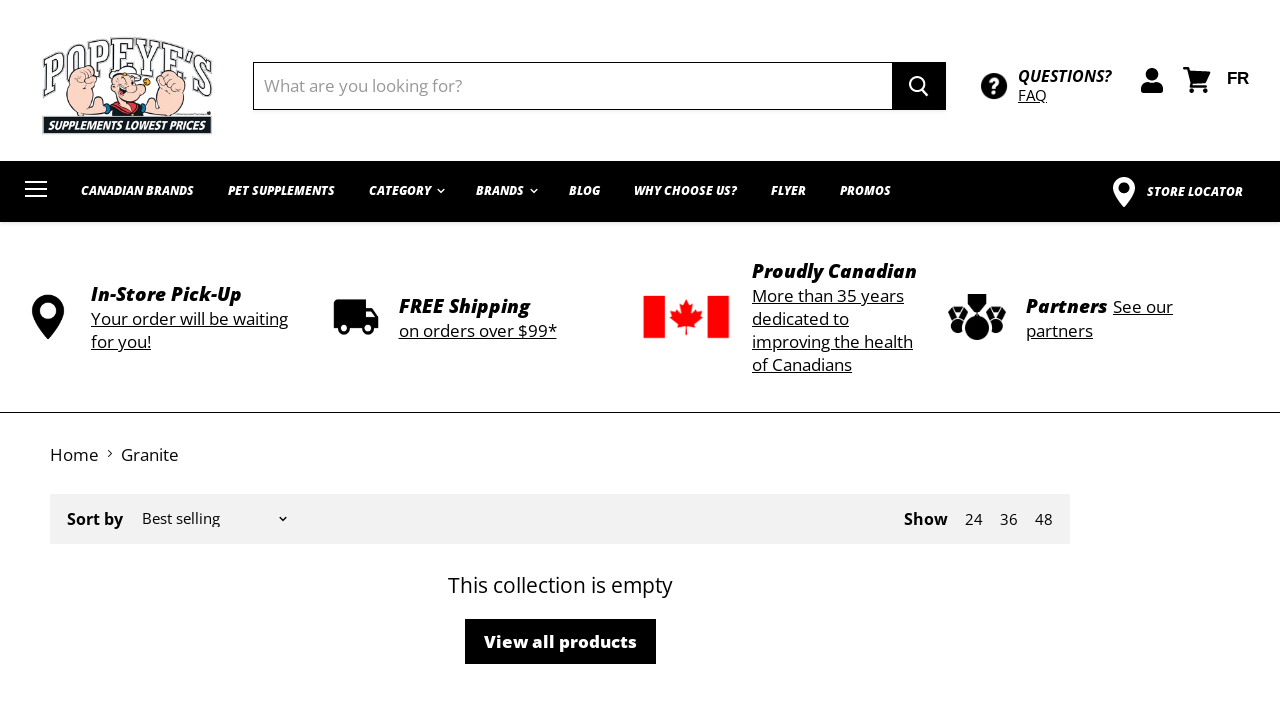

--- FILE ---
content_type: text/html; charset=utf-8
request_url: https://shoppopeyes.com/en/collections/granite
body_size: 40562
content:
<!doctype html>
<html class="no-js no-touch" lang="en">
  <head>
<script>
    window.dataLayer = window.dataLayer || [];
    function gtag() {
        dataLayer.push(arguments);
    }
    gtag("consent", "default", {
        ad_storage: "denied",
        ad_user_data: "denied", 
        ad_personalization: "denied",
        analytics_storage: "denied",
        functionality_storage: "denied",
        personalization_storage: "denied",
        security_storage: "granted",
        wait_for_update: 2000,
    });
    gtag("set", "ads_data_redaction", true);
    gtag("set", "url_passthrough", true);
</script>
    <!-- Start cookieyes banner --> <script id="cookieyes" type="text/javascript" src="https://cdn-cookieyes.com/common/shopify.js"></script> <script id="cookieyes" type="text/javascript" src="https://cdn-cookieyes.com/client_data/142677999600c04ac397036e/script.js"></script> <!-- End cookieyes banner -->
    
     <!-- Google Tag Manager -->
<script>(function(w,d,s,l,i){w[l]=w[l]||[];w[l].push({'gtm.start':
new Date().getTime(),event:'gtm.js'});var f=d.getElementsByTagName(s)[0],
j=d.createElement(s),dl=l!='dataLayer'?'&l='+l:'';j.async=true;j.src=
'https://www.googletagmanager.com/gtm.js?id='+i+dl;f.parentNode.insertBefore(j,f);
})(window,document,'script','dataLayer','GTM-5DLRMSZ');</script>
<!-- End Google Tag Manager -->
        
      
<!-- Global site tag (gtag.js) - Google Ads: 627622189 -->
<script async src="https://www.googletagmanager.com/gtag/js?id=AW-627622189"></script>
<script>
  window.dataLayer = window.dataLayer || [];
  function gtag(){dataLayer.push(arguments);}
  gtag('js', new Date());

  gtag('config', 'AW-627622189',{'allow_enhanced_conversions':true});
  gtag('config', 'DC-10099666');
  gtag('config', 'G-H8P78JYHJ6');

</script>
   

<!-- Google Tag Manager -->
<script>(function(w,d,s,l,i){w[l]=w[l]||[];w[l].push({'gtm.start':
new Date().getTime(),event:'gtm.js'});var f=d.getElementsByTagName(s)[0],
j=d.createElement(s),dl=l!='dataLayer'?'&l='+l:'';j.async=true;j.src=
'https://www.googletagmanager.com/gtm.js?id='+i+dl;f.parentNode.insertBefore(j,f);
})(window,document,'script','dataLayer','GTM-K7LKNWC');</script>
<!-- End Google Tag Manager -->

<!-- Reddit Pixel -->
<script>
!function(w,d){if(!w.rdt){var p=w.rdt=function(){p.sendEvent?p.sendEvent.apply(p,arguments):p.callQueue.push(arguments)};p.callQueue=[];var t=d.createElement("script");t.src="https://www.redditstatic.com/ads/pixel.js",t.async=!0;var s=d.getElementsByTagName("script")[0];s.parentNode.insertBefore(t,s)}}(window,document);rdt('init','a2_h13tziyketrf');rdt('track', 'PageVisit');
</script>
<!-- DO NOT MODIFY UNLESS TO REPLACE A USER IDENTIFIER -->
<!-- End Reddit Pixel -->

<!--
Event snippet for Popeyes_Quebec_visite simple_20210714 on https://shoppopeyes.com/: Please do not remove.
Place this snippet on pages with events you’re tracking. 
Creation date: 02/11/2022
-->
<script>
  gtag('event', 'conversion', {
    'allow_custom_scripts': true,
    'send_to': 'DC-10099666/visit0/popey0+unique'
  });
</script>
<noscript>
<img src="https://ad.doubleclick.net/ddm/activity/src=10099666;type=visit0;cat=popey0;dc_lat=;dc_rdid=;tag_for_child_directed_treatment=;tfua=;npa=;gdpr=${GDPR};gdpr_consent=${GDPR_CONSENT_755};ord=1;num=1?" width="1" height="1" alt=""/>
</noscript>
<!-- End of event snippet: Please do not remove -->
<!-- backup FB Pixel for BFCM 2020 via J7Media -->
    <!-- Facebook Pixel Code -->
<script>
  !function(f,b,e,v,n,t,s)
  {if(f.fbq)return;n=f.fbq=function(){n.callMethod?
  n.callMethod.apply(n,arguments):n.queue.push(arguments)};
  if(!f._fbq)f._fbq=n;n.push=n;n.loaded=!0;n.version='2.0';
  n.queue=[];t=b.createElement(e);t.async=!0;
  t.src=v;s=b.getElementsByTagName(e)[0];
  s.parentNode.insertBefore(t,s)}(window, document,'script',
  'https://connect.facebook.net/en_US/fbevents.js');
  fbq('init', '368859201105959');
  fbq('track', 'PageView');
</script>
<noscript><img height="1" width="1" style="display:none"
  src="https://www.facebook.com/tr?id=368859201105959&ev=PageView&noscript=1"
/></noscript>
<!-- End Facebook Pixel Code -->
<!-- // End FB Backup Pixel -->
<meta name="google-site-verification" content="gmcIGPijjr0Trle_E729NOyuJciPQaeGte7XlvmEWk4" />
<meta name="google-site-verification" content="VtywjZKO5SqQHLZxQswHA7jIctW9x8_9EQNtdY_lfAM" />
    <meta charset="utf-8">
    <meta http-equiv="x-ua-compatible" content="IE=edge">

    <link rel="preconnect" href="https://cdn.shopify.com">
    <link rel="preconnect" href="https://fonts.shopifycdn.com">
    <link rel="preconnect" href="https://v.shopify.com">
    <link rel="preconnect" href="https://cdn.shopifycloud.com">

    <title>
      Granite
 — Popeye&#39;s Suppléments </title>

    

    
  <link rel="shortcut icon" href="//shoppopeyes.com/cdn/shop/files/pop_32x32.png?v=1613764940" type="image/png">


    
      <link rel="canonical" href="https://shoppopeyes.com/en/collections/granite" />
    

    <meta name="viewport" content="width=device-width">

    
    















<meta property="og:site_name" content="Popeye&#39;s Suppléments">
<meta property="og:url" content="https://shoppopeyes.com/en/collections/granite">
<meta property="og:title" content="Granite">
<meta property="og:type" content="website">
<meta property="og:description" content="">

<meta name="description" content="">




















<meta name="twitter:title" content="Granite">
<meta name="twitter:description" content="Popeye's Supplements is the best online supplement store in Quebec & Maritimes. Whey isolate, fat burners or pre-workout. All you need is here. Shop now!">





    <link rel="preload" href="//shoppopeyes.com/cdn/fonts/open_sans/opensans_i8.677319af1852e587858f0d12fe49bfe640a8e14c.woff2" as="font" crossorigin="anonymous">
    <link rel="preload" as="style" href="//shoppopeyes.com/cdn/shop/t/154/assets/theme.scss.css?v=23139413708722759451763561799">

    <link href="https://fonts.googleapis.com/css2?family=Open+Sans:wght@300;400;600;700;800&display=swap" rel="stylesheet">

    <script>window.performance && window.performance.mark && window.performance.mark('shopify.content_for_header.start');</script><meta name="facebook-domain-verification" content="kk2gqzasgj5kn0xwa0aqg1d2lb769s">
<meta id="shopify-digital-wallet" name="shopify-digital-wallet" content="/34963390523/digital_wallets/dialog">
<link rel="alternate" type="application/atom+xml" title="Feed" href="/en/collections/granite.atom" />
<link rel="alternate" hreflang="x-default" href="https://shoppopeyes.com/collections/granite">
<link rel="alternate" hreflang="fr-CA" href="https://shoppopeyes.com/collections/granite">
<link rel="alternate" hreflang="en-CA" href="https://shoppopeyes.com/en/collections/granite">
<link rel="alternate" type="application/json+oembed" href="https://shoppopeyes.com/en/collections/granite.oembed">
<script async="async" src="/checkouts/internal/preloads.js?locale=en-CA"></script>
<script id="shopify-features" type="application/json">{"accessToken":"af2c70f7b8ad5d392f912bd0985cdcff","betas":["rich-media-storefront-analytics"],"domain":"shoppopeyes.com","predictiveSearch":true,"shopId":34963390523,"locale":"en"}</script>
<script>var Shopify = Shopify || {};
Shopify.shop = "popeyes-supplements-quebec.myshopify.com";
Shopify.locale = "en";
Shopify.currency = {"active":"CAD","rate":"1.0"};
Shopify.country = "CA";
Shopify.theme = {"name":"popeyes-theme\/production (do not unpub...","id":127737528379,"schema_name":"Empire","schema_version":"5.1.1","theme_store_id":null,"role":"main"};
Shopify.theme.handle = "null";
Shopify.theme.style = {"id":null,"handle":null};
Shopify.cdnHost = "shoppopeyes.com/cdn";
Shopify.routes = Shopify.routes || {};
Shopify.routes.root = "/en/";</script>
<script type="module">!function(o){(o.Shopify=o.Shopify||{}).modules=!0}(window);</script>
<script>!function(o){function n(){var o=[];function n(){o.push(Array.prototype.slice.apply(arguments))}return n.q=o,n}var t=o.Shopify=o.Shopify||{};t.loadFeatures=n(),t.autoloadFeatures=n()}(window);</script>
<script id="shop-js-analytics" type="application/json">{"pageType":"collection"}</script>
<script defer="defer" async type="module" src="//shoppopeyes.com/cdn/shopifycloud/shop-js/modules/v2/client.init-shop-cart-sync_BT-GjEfc.en.esm.js"></script>
<script defer="defer" async type="module" src="//shoppopeyes.com/cdn/shopifycloud/shop-js/modules/v2/chunk.common_D58fp_Oc.esm.js"></script>
<script defer="defer" async type="module" src="//shoppopeyes.com/cdn/shopifycloud/shop-js/modules/v2/chunk.modal_xMitdFEc.esm.js"></script>
<script type="module">
  await import("//shoppopeyes.com/cdn/shopifycloud/shop-js/modules/v2/client.init-shop-cart-sync_BT-GjEfc.en.esm.js");
await import("//shoppopeyes.com/cdn/shopifycloud/shop-js/modules/v2/chunk.common_D58fp_Oc.esm.js");
await import("//shoppopeyes.com/cdn/shopifycloud/shop-js/modules/v2/chunk.modal_xMitdFEc.esm.js");

  window.Shopify.SignInWithShop?.initShopCartSync?.({"fedCMEnabled":true,"windoidEnabled":true});

</script>
<script>(function() {
  var isLoaded = false;
  function asyncLoad() {
    if (isLoaded) return;
    isLoaded = true;
    var urls = ["https:\/\/static.klaviyo.com\/onsite\/js\/klaviyo.js?company_id=QSbbtz\u0026shop=popeyes-supplements-quebec.myshopify.com","https:\/\/static.klaviyo.com\/onsite\/js\/klaviyo.js?company_id=QSbbtz\u0026shop=popeyes-supplements-quebec.myshopify.com","https:\/\/d3hw6dc1ow8pp2.cloudfront.net\/reviewsWidget.min.js?shop=popeyes-supplements-quebec.myshopify.com","https:\/\/static.dla.group\/dm-timer.js?shop=popeyes-supplements-quebec.myshopify.com","\/\/cdn.shopify.com\/proxy\/cea64c2148490f62b9aad3556f529effcd04bdcebe8cffe53c811865f2d9281e\/d33a6lvgbd0fej.cloudfront.net\/script_tag\/secomapp.scripttag.js?shop=popeyes-supplements-quebec.myshopify.com\u0026sp-cache-control=cHVibGljLCBtYXgtYWdlPTkwMA"];
    for (var i = 0; i < urls.length; i++) {
      var s = document.createElement('script');
      s.type = 'text/javascript';
      s.async = true;
      s.src = urls[i];
      var x = document.getElementsByTagName('script')[0];
      x.parentNode.insertBefore(s, x);
    }
  };
  if(window.attachEvent) {
    window.attachEvent('onload', asyncLoad);
  } else {
    window.addEventListener('load', asyncLoad, false);
  }
})();</script>
<script id="__st">var __st={"a":34963390523,"offset":-18000,"reqid":"59a790d3-3a2e-4752-b1c5-ab95fe1d4b7b-1769114764","pageurl":"shoppopeyes.com\/en\/collections\/granite","u":"29fbb9954012","p":"collection","rtyp":"collection","rid":263577763899};</script>
<script>window.ShopifyPaypalV4VisibilityTracking = true;</script>
<script id="captcha-bootstrap">!function(){'use strict';const t='contact',e='account',n='new_comment',o=[[t,t],['blogs',n],['comments',n],[t,'customer']],c=[[e,'customer_login'],[e,'guest_login'],[e,'recover_customer_password'],[e,'create_customer']],r=t=>t.map((([t,e])=>`form[action*='/${t}']:not([data-nocaptcha='true']) input[name='form_type'][value='${e}']`)).join(','),a=t=>()=>t?[...document.querySelectorAll(t)].map((t=>t.form)):[];function s(){const t=[...o],e=r(t);return a(e)}const i='password',u='form_key',d=['recaptcha-v3-token','g-recaptcha-response','h-captcha-response',i],f=()=>{try{return window.sessionStorage}catch{return}},m='__shopify_v',_=t=>t.elements[u];function p(t,e,n=!1){try{const o=window.sessionStorage,c=JSON.parse(o.getItem(e)),{data:r}=function(t){const{data:e,action:n}=t;return t[m]||n?{data:e,action:n}:{data:t,action:n}}(c);for(const[e,n]of Object.entries(r))t.elements[e]&&(t.elements[e].value=n);n&&o.removeItem(e)}catch(o){console.error('form repopulation failed',{error:o})}}const l='form_type',E='cptcha';function T(t){t.dataset[E]=!0}const w=window,h=w.document,L='Shopify',v='ce_forms',y='captcha';let A=!1;((t,e)=>{const n=(g='f06e6c50-85a8-45c8-87d0-21a2b65856fe',I='https://cdn.shopify.com/shopifycloud/storefront-forms-hcaptcha/ce_storefront_forms_captcha_hcaptcha.v1.5.2.iife.js',D={infoText:'Protected by hCaptcha',privacyText:'Privacy',termsText:'Terms'},(t,e,n)=>{const o=w[L][v],c=o.bindForm;if(c)return c(t,g,e,D).then(n);var r;o.q.push([[t,g,e,D],n]),r=I,A||(h.body.append(Object.assign(h.createElement('script'),{id:'captcha-provider',async:!0,src:r})),A=!0)});var g,I,D;w[L]=w[L]||{},w[L][v]=w[L][v]||{},w[L][v].q=[],w[L][y]=w[L][y]||{},w[L][y].protect=function(t,e){n(t,void 0,e),T(t)},Object.freeze(w[L][y]),function(t,e,n,w,h,L){const[v,y,A,g]=function(t,e,n){const i=e?o:[],u=t?c:[],d=[...i,...u],f=r(d),m=r(i),_=r(d.filter((([t,e])=>n.includes(e))));return[a(f),a(m),a(_),s()]}(w,h,L),I=t=>{const e=t.target;return e instanceof HTMLFormElement?e:e&&e.form},D=t=>v().includes(t);t.addEventListener('submit',(t=>{const e=I(t);if(!e)return;const n=D(e)&&!e.dataset.hcaptchaBound&&!e.dataset.recaptchaBound,o=_(e),c=g().includes(e)&&(!o||!o.value);(n||c)&&t.preventDefault(),c&&!n&&(function(t){try{if(!f())return;!function(t){const e=f();if(!e)return;const n=_(t);if(!n)return;const o=n.value;o&&e.removeItem(o)}(t);const e=Array.from(Array(32),(()=>Math.random().toString(36)[2])).join('');!function(t,e){_(t)||t.append(Object.assign(document.createElement('input'),{type:'hidden',name:u})),t.elements[u].value=e}(t,e),function(t,e){const n=f();if(!n)return;const o=[...t.querySelectorAll(`input[type='${i}']`)].map((({name:t})=>t)),c=[...d,...o],r={};for(const[a,s]of new FormData(t).entries())c.includes(a)||(r[a]=s);n.setItem(e,JSON.stringify({[m]:1,action:t.action,data:r}))}(t,e)}catch(e){console.error('failed to persist form',e)}}(e),e.submit())}));const S=(t,e)=>{t&&!t.dataset[E]&&(n(t,e.some((e=>e===t))),T(t))};for(const o of['focusin','change'])t.addEventListener(o,(t=>{const e=I(t);D(e)&&S(e,y())}));const B=e.get('form_key'),M=e.get(l),P=B&&M;t.addEventListener('DOMContentLoaded',(()=>{const t=y();if(P)for(const e of t)e.elements[l].value===M&&p(e,B);[...new Set([...A(),...v().filter((t=>'true'===t.dataset.shopifyCaptcha))])].forEach((e=>S(e,t)))}))}(h,new URLSearchParams(w.location.search),n,t,e,['guest_login'])})(!0,!0)}();</script>
<script integrity="sha256-4kQ18oKyAcykRKYeNunJcIwy7WH5gtpwJnB7kiuLZ1E=" data-source-attribution="shopify.loadfeatures" defer="defer" src="//shoppopeyes.com/cdn/shopifycloud/storefront/assets/storefront/load_feature-a0a9edcb.js" crossorigin="anonymous"></script>
<script data-source-attribution="shopify.dynamic_checkout.dynamic.init">var Shopify=Shopify||{};Shopify.PaymentButton=Shopify.PaymentButton||{isStorefrontPortableWallets:!0,init:function(){window.Shopify.PaymentButton.init=function(){};var t=document.createElement("script");t.src="https://shoppopeyes.com/cdn/shopifycloud/portable-wallets/latest/portable-wallets.en.js",t.type="module",document.head.appendChild(t)}};
</script>
<script data-source-attribution="shopify.dynamic_checkout.buyer_consent">
  function portableWalletsHideBuyerConsent(e){var t=document.getElementById("shopify-buyer-consent"),n=document.getElementById("shopify-subscription-policy-button");t&&n&&(t.classList.add("hidden"),t.setAttribute("aria-hidden","true"),n.removeEventListener("click",e))}function portableWalletsShowBuyerConsent(e){var t=document.getElementById("shopify-buyer-consent"),n=document.getElementById("shopify-subscription-policy-button");t&&n&&(t.classList.remove("hidden"),t.removeAttribute("aria-hidden"),n.addEventListener("click",e))}window.Shopify?.PaymentButton&&(window.Shopify.PaymentButton.hideBuyerConsent=portableWalletsHideBuyerConsent,window.Shopify.PaymentButton.showBuyerConsent=portableWalletsShowBuyerConsent);
</script>
<script data-source-attribution="shopify.dynamic_checkout.cart.bootstrap">document.addEventListener("DOMContentLoaded",(function(){function t(){return document.querySelector("shopify-accelerated-checkout-cart, shopify-accelerated-checkout")}if(t())Shopify.PaymentButton.init();else{new MutationObserver((function(e,n){t()&&(Shopify.PaymentButton.init(),n.disconnect())})).observe(document.body,{childList:!0,subtree:!0})}}));
</script>

<script>window.performance && window.performance.mark && window.performance.mark('shopify.content_for_header.end');</script>

<script>window.BOLD = window.BOLD || {};
    window.BOLD.common = window.BOLD.common || {};
    window.BOLD.common.Shopify = window.BOLD.common.Shopify || {};
    window.BOLD.common.Shopify.shop = {
      domain: 'shoppopeyes.com',
      permanent_domain: 'popeyes-supplements-quebec.myshopify.com',
      url: 'https://shoppopeyes.com',
      secure_url: 'https://shoppopeyes.com',
      money_format: "\u003cspan\u003e$\u003c\/span\u003e\u003cspan\u003e{{amount}}\u003c\/span\u003e",
      currency: "CAD"
    };
    window.BOLD.common.Shopify.customer = {
      id: null,
      tags: null,
    };
    window.BOLD.common.Shopify.cart = {"note":null,"attributes":{},"original_total_price":0,"total_price":0,"total_discount":0,"total_weight":0.0,"item_count":0,"items":[],"requires_shipping":false,"currency":"CAD","items_subtotal_price":0,"cart_level_discount_applications":[],"checkout_charge_amount":0};
    window.BOLD.common.template = 'collection';window.BOLD.common.Shopify.formatMoney = function(money, format) {
        function n(t, e) {
            return "undefined" == typeof t ? e : t
        }
        function r(t, e, r, i) {
            if (e = n(e, 2),
                r = n(r, ","),
                i = n(i, "."),
            isNaN(t) || null == t)
                return 0;
            t = (t / 100).toFixed(e);
            var o = t.split(".")
                , a = o[0].replace(/(\d)(?=(\d\d\d)+(?!\d))/g, "$1" + r)
                , s = o[1] ? i + o[1] : "";
            return a + s
        }
        "string" == typeof money && (money = money.replace(".", ""));
        var i = ""
            , o = /\{\{\s*(\w+)\s*\}\}/
            , a = format || window.BOLD.common.Shopify.shop.money_format || window.Shopify.money_format || "$ {{ amount }}";
        switch (a.match(o)[1]) {
            case "amount":
                i = r(money, 2, ",", ".");
                break;
            case "amount_no_decimals":
                i = r(money, 0, ",", ".");
                break;
            case "amount_with_comma_separator":
                i = r(money, 2, ".", ",");
                break;
            case "amount_no_decimals_with_comma_separator":
                i = r(money, 0, ".", ",");
                break;
            case "amount_with_space_separator":
                i = r(money, 2, " ", ",");
                break;
            case "amount_no_decimals_with_space_separator":
                i = r(money, 0, " ", ",");
                break;
            case "amount_with_apostrophe_separator":
                i = r(money, 2, "'", ".");
                break;
        }
        return a.replace(o, i);
    };
    window.BOLD.common.Shopify.saveProduct = function (handle, product) {
      if (typeof handle === 'string' && typeof window.BOLD.common.Shopify.products[handle] === 'undefined') {
        if (typeof product === 'number') {
          window.BOLD.common.Shopify.handles[product] = handle;
          product = { id: product };
        }
        window.BOLD.common.Shopify.products[handle] = product;
      }
    };
    window.BOLD.common.Shopify.saveVariant = function (variant_id, variant) {
      if (typeof variant_id === 'number' && typeof window.BOLD.common.Shopify.variants[variant_id] === 'undefined') {
        window.BOLD.common.Shopify.variants[variant_id] = variant;
      }
    };window.BOLD.common.Shopify.products = window.BOLD.common.Shopify.products || {};
    window.BOLD.common.Shopify.variants = window.BOLD.common.Shopify.variants || {};
    window.BOLD.common.Shopify.handles = window.BOLD.common.Shopify.handles || {};window.BOLD.common.Shopify.saveProduct(null, null);window.BOLD.apps_installed = {"Product Upsell":3,"The Motivator":1} || {};window.BOLD.common.Shopify.metafields = window.BOLD.common.Shopify.metafields || {};window.BOLD.common.Shopify.metafields["bold_rp"] = {};window.BOLD.common.Shopify.metafields["bold_csp_defaults"] = {};window.BOLD.common.cacheParams = window.BOLD.common.cacheParams || {};
</script><link href="//shoppopeyes.com/cdn/shop/t/154/assets/bold-upsell.css?v=51915886505602322711723676793" rel="stylesheet" type="text/css" media="all" />
<link href="//shoppopeyes.com/cdn/shop/t/154/assets/bold-upsell-custom.css?v=150135899998303055901723676793" rel="stylesheet" type="text/css" media="all" /><link href="//shoppopeyes.com/cdn/shop/t/154/assets/custom.css?v=161995309444011202801759399929" rel="stylesheet" type="text/css" media="all" />
    <link href="//shoppopeyes.com/cdn/shop/t/154/assets/theme.scss.css?v=23139413708722759451763561799" rel="stylesheet" type="text/css" media="all" />
    <link rel="stylesheet" href="https://cdn.shopify.com/shopifycloud/shopify-plyr/v1.0/shopify-plyr.css">
  <meta name="google-site-verification" content="9d534Iue3J8Fx-5PSAil7Dd0nF7PwK_jP03XLuK5n-c" />

<script>
    
    
    
    
    var gsf_conversion_data = {page_type : '', event : '', data : {shop_currency : "CAD"}};
    
</script>
<!-- "snippets/booster-common.liquid" was not rendered, the associated app was uninstalled -->
<!-- BeginConsistentCartAddon -->  <script>    Shopify.customer_logged_in = false ;  Shopify.customer_email = "" ;  Shopify.log_uuids = true;    </script>  <!-- EndConsistentCartAddon --><script>
    window.hdAsyncInit = function() {
      if ((Shopify || {}).customer_email) {
        _hdt.heyday_track_id(Shopify.customer_email);
      }
    }
  </script>
  
      <script async src='https://api.heyday.ai/v130/8511554991/6671435482/en/setupchat.js'></script>
  

  <script src="https://code.jquery.com/jquery-3.5.1.min.js" integrity="sha256-9/aliU8dGd2tb6OSsuzixeV4y/faTqgFtohetphbbj0=" crossorigin="anonymous"></script>
  <script src="https://unpkg.com/flickity@2/dist/flickity.pkgd.min.js"></script>

<link href="https://cdnjs.cloudflare.com/ajax/libs/OwlCarousel2/2.3.4/assets/owl.carousel.min.css" rel="stylesheet" type="text/css" media="all" />
<link href="https://cdnjs.cloudflare.com/ajax/libs/OwlCarousel2/2.3.4/assets/owl.theme.default.min.css" rel="stylesheet" type="text/css" media="all" />
                

  <link href="https://d3hw6dc1ow8pp2.cloudfront.net/styles/main.min.css" rel="stylesheet" type="text/css">
<style type="text/css">
.okeReviews .okeReviews-reviewsWidget-header-controls-writeReview {
        display: inline-block;
    }
    .okeReviews .okeReviews-reviewsWidget.is-okeReviews-empty {
        display: block;
    }
</style>
<script type="application/json" id="oke-reviews-settings">
{"analyticsSettings":{"provider":"none"},"disableInitialReviewsFetchOnProducts":false,"filtersEnabled":false,"initialReviewDisplayCount":5,"locale":"en","localeAndVariant":{"code":"en"},"omitMicrodata":true,"reviewSortOrder":"date","subscriberId":"2e2e7e64-994d-4390-8f38-f5df88d83d19","starRatingColor":"#000000","recorderPlus":true,"recorderQandaPlus":true}
</script>

  <link rel="stylesheet" type="text/css" href="https://dov7r31oq5dkj.cloudfront.net/2e2e7e64-994d-4390-8f38-f5df88d83d19/widget-style-customisations.css?v=9de0b1fb-6795-4baa-b513-8056aa762b20">
  


  
  
<link rel="prefetch" href="//shoppopeyes.com/cdn/shop/t/154/assets/layout.checkout.js?v=69955633745758540831723676834" as="script"><script type="text/javascript" src="//shoppopeyes.com/cdn/shop/t/154/assets/layout.theme.js?v=58914535004422959781723676835" defer="defer" class="webpack-scripts layout-theme"></script><link rel="prefetch" href="//shoppopeyes.com/cdn/shop/t/154/assets/template.index.js?v=111603181540343972631723676889" as="script">	
  
<link type="text/css" href="//shoppopeyes.com/cdn/shop/t/154/assets/layout.theme.css?v=28640931545505784971723676835" rel="stylesheet" class="webpack-styles">
<meta property="og:image" content="https://cdn.shopify.com/s/files/1/0349/6339/0523/files/FR2020Logolightbkgd.png?height=628&pad_color=ffffff&v=1613765887&width=1200" />
<meta property="og:image:secure_url" content="https://cdn.shopify.com/s/files/1/0349/6339/0523/files/FR2020Logolightbkgd.png?height=628&pad_color=ffffff&v=1613765887&width=1200" />
<meta property="og:image:width" content="1200" />
<meta property="og:image:height" content="628" />
<link href="https://monorail-edge.shopifysvc.com" rel="dns-prefetch">
<script>(function(){if ("sendBeacon" in navigator && "performance" in window) {try {var session_token_from_headers = performance.getEntriesByType('navigation')[0].serverTiming.find(x => x.name == '_s').description;} catch {var session_token_from_headers = undefined;}var session_cookie_matches = document.cookie.match(/_shopify_s=([^;]*)/);var session_token_from_cookie = session_cookie_matches && session_cookie_matches.length === 2 ? session_cookie_matches[1] : "";var session_token = session_token_from_headers || session_token_from_cookie || "";function handle_abandonment_event(e) {var entries = performance.getEntries().filter(function(entry) {return /monorail-edge.shopifysvc.com/.test(entry.name);});if (!window.abandonment_tracked && entries.length === 0) {window.abandonment_tracked = true;var currentMs = Date.now();var navigation_start = performance.timing.navigationStart;var payload = {shop_id: 34963390523,url: window.location.href,navigation_start,duration: currentMs - navigation_start,session_token,page_type: "collection"};window.navigator.sendBeacon("https://monorail-edge.shopifysvc.com/v1/produce", JSON.stringify({schema_id: "online_store_buyer_site_abandonment/1.1",payload: payload,metadata: {event_created_at_ms: currentMs,event_sent_at_ms: currentMs}}));}}window.addEventListener('pagehide', handle_abandonment_event);}}());</script>
<script id="web-pixels-manager-setup">(function e(e,d,r,n,o){if(void 0===o&&(o={}),!Boolean(null===(a=null===(i=window.Shopify)||void 0===i?void 0:i.analytics)||void 0===a?void 0:a.replayQueue)){var i,a;window.Shopify=window.Shopify||{};var t=window.Shopify;t.analytics=t.analytics||{};var s=t.analytics;s.replayQueue=[],s.publish=function(e,d,r){return s.replayQueue.push([e,d,r]),!0};try{self.performance.mark("wpm:start")}catch(e){}var l=function(){var e={modern:/Edge?\/(1{2}[4-9]|1[2-9]\d|[2-9]\d{2}|\d{4,})\.\d+(\.\d+|)|Firefox\/(1{2}[4-9]|1[2-9]\d|[2-9]\d{2}|\d{4,})\.\d+(\.\d+|)|Chrom(ium|e)\/(9{2}|\d{3,})\.\d+(\.\d+|)|(Maci|X1{2}).+ Version\/(15\.\d+|(1[6-9]|[2-9]\d|\d{3,})\.\d+)([,.]\d+|)( \(\w+\)|)( Mobile\/\w+|) Safari\/|Chrome.+OPR\/(9{2}|\d{3,})\.\d+\.\d+|(CPU[ +]OS|iPhone[ +]OS|CPU[ +]iPhone|CPU IPhone OS|CPU iPad OS)[ +]+(15[._]\d+|(1[6-9]|[2-9]\d|\d{3,})[._]\d+)([._]\d+|)|Android:?[ /-](13[3-9]|1[4-9]\d|[2-9]\d{2}|\d{4,})(\.\d+|)(\.\d+|)|Android.+Firefox\/(13[5-9]|1[4-9]\d|[2-9]\d{2}|\d{4,})\.\d+(\.\d+|)|Android.+Chrom(ium|e)\/(13[3-9]|1[4-9]\d|[2-9]\d{2}|\d{4,})\.\d+(\.\d+|)|SamsungBrowser\/([2-9]\d|\d{3,})\.\d+/,legacy:/Edge?\/(1[6-9]|[2-9]\d|\d{3,})\.\d+(\.\d+|)|Firefox\/(5[4-9]|[6-9]\d|\d{3,})\.\d+(\.\d+|)|Chrom(ium|e)\/(5[1-9]|[6-9]\d|\d{3,})\.\d+(\.\d+|)([\d.]+$|.*Safari\/(?![\d.]+ Edge\/[\d.]+$))|(Maci|X1{2}).+ Version\/(10\.\d+|(1[1-9]|[2-9]\d|\d{3,})\.\d+)([,.]\d+|)( \(\w+\)|)( Mobile\/\w+|) Safari\/|Chrome.+OPR\/(3[89]|[4-9]\d|\d{3,})\.\d+\.\d+|(CPU[ +]OS|iPhone[ +]OS|CPU[ +]iPhone|CPU IPhone OS|CPU iPad OS)[ +]+(10[._]\d+|(1[1-9]|[2-9]\d|\d{3,})[._]\d+)([._]\d+|)|Android:?[ /-](13[3-9]|1[4-9]\d|[2-9]\d{2}|\d{4,})(\.\d+|)(\.\d+|)|Mobile Safari.+OPR\/([89]\d|\d{3,})\.\d+\.\d+|Android.+Firefox\/(13[5-9]|1[4-9]\d|[2-9]\d{2}|\d{4,})\.\d+(\.\d+|)|Android.+Chrom(ium|e)\/(13[3-9]|1[4-9]\d|[2-9]\d{2}|\d{4,})\.\d+(\.\d+|)|Android.+(UC? ?Browser|UCWEB|U3)[ /]?(15\.([5-9]|\d{2,})|(1[6-9]|[2-9]\d|\d{3,})\.\d+)\.\d+|SamsungBrowser\/(5\.\d+|([6-9]|\d{2,})\.\d+)|Android.+MQ{2}Browser\/(14(\.(9|\d{2,})|)|(1[5-9]|[2-9]\d|\d{3,})(\.\d+|))(\.\d+|)|K[Aa][Ii]OS\/(3\.\d+|([4-9]|\d{2,})\.\d+)(\.\d+|)/},d=e.modern,r=e.legacy,n=navigator.userAgent;return n.match(d)?"modern":n.match(r)?"legacy":"unknown"}(),u="modern"===l?"modern":"legacy",c=(null!=n?n:{modern:"",legacy:""})[u],f=function(e){return[e.baseUrl,"/wpm","/b",e.hashVersion,"modern"===e.buildTarget?"m":"l",".js"].join("")}({baseUrl:d,hashVersion:r,buildTarget:u}),m=function(e){var d=e.version,r=e.bundleTarget,n=e.surface,o=e.pageUrl,i=e.monorailEndpoint;return{emit:function(e){var a=e.status,t=e.errorMsg,s=(new Date).getTime(),l=JSON.stringify({metadata:{event_sent_at_ms:s},events:[{schema_id:"web_pixels_manager_load/3.1",payload:{version:d,bundle_target:r,page_url:o,status:a,surface:n,error_msg:t},metadata:{event_created_at_ms:s}}]});if(!i)return console&&console.warn&&console.warn("[Web Pixels Manager] No Monorail endpoint provided, skipping logging."),!1;try{return self.navigator.sendBeacon.bind(self.navigator)(i,l)}catch(e){}var u=new XMLHttpRequest;try{return u.open("POST",i,!0),u.setRequestHeader("Content-Type","text/plain"),u.send(l),!0}catch(e){return console&&console.warn&&console.warn("[Web Pixels Manager] Got an unhandled error while logging to Monorail."),!1}}}}({version:r,bundleTarget:l,surface:e.surface,pageUrl:self.location.href,monorailEndpoint:e.monorailEndpoint});try{o.browserTarget=l,function(e){var d=e.src,r=e.async,n=void 0===r||r,o=e.onload,i=e.onerror,a=e.sri,t=e.scriptDataAttributes,s=void 0===t?{}:t,l=document.createElement("script"),u=document.querySelector("head"),c=document.querySelector("body");if(l.async=n,l.src=d,a&&(l.integrity=a,l.crossOrigin="anonymous"),s)for(var f in s)if(Object.prototype.hasOwnProperty.call(s,f))try{l.dataset[f]=s[f]}catch(e){}if(o&&l.addEventListener("load",o),i&&l.addEventListener("error",i),u)u.appendChild(l);else{if(!c)throw new Error("Did not find a head or body element to append the script");c.appendChild(l)}}({src:f,async:!0,onload:function(){if(!function(){var e,d;return Boolean(null===(d=null===(e=window.Shopify)||void 0===e?void 0:e.analytics)||void 0===d?void 0:d.initialized)}()){var d=window.webPixelsManager.init(e)||void 0;if(d){var r=window.Shopify.analytics;r.replayQueue.forEach((function(e){var r=e[0],n=e[1],o=e[2];d.publishCustomEvent(r,n,o)})),r.replayQueue=[],r.publish=d.publishCustomEvent,r.visitor=d.visitor,r.initialized=!0}}},onerror:function(){return m.emit({status:"failed",errorMsg:"".concat(f," has failed to load")})},sri:function(e){var d=/^sha384-[A-Za-z0-9+/=]+$/;return"string"==typeof e&&d.test(e)}(c)?c:"",scriptDataAttributes:o}),m.emit({status:"loading"})}catch(e){m.emit({status:"failed",errorMsg:(null==e?void 0:e.message)||"Unknown error"})}}})({shopId: 34963390523,storefrontBaseUrl: "https://shoppopeyes.com",extensionsBaseUrl: "https://extensions.shopifycdn.com/cdn/shopifycloud/web-pixels-manager",monorailEndpoint: "https://monorail-edge.shopifysvc.com/unstable/produce_batch",surface: "storefront-renderer",enabledBetaFlags: ["2dca8a86"],webPixelsConfigList: [{"id":"1242890299","configuration":"{\"accountID\":\"QSbbtz\",\"webPixelConfig\":\"eyJlbmFibGVBZGRlZFRvQ2FydEV2ZW50cyI6IHRydWV9\"}","eventPayloadVersion":"v1","runtimeContext":"STRICT","scriptVersion":"524f6c1ee37bacdca7657a665bdca589","type":"APP","apiClientId":123074,"privacyPurposes":["ANALYTICS","MARKETING"],"dataSharingAdjustments":{"protectedCustomerApprovalScopes":["read_customer_address","read_customer_email","read_customer_name","read_customer_personal_data","read_customer_phone"]}},{"id":"798720059","configuration":"{\"account_ID\":\"102875\",\"google_analytics_tracking_tag\":\"1\",\"measurement_id\":\"2\",\"api_secret\":\"3\",\"shop_settings\":\"{\\\"custom_pixel_script\\\":\\\"https:\\\\\\\/\\\\\\\/storage.googleapis.com\\\\\\\/gsf-scripts\\\\\\\/custom-pixels\\\\\\\/popeyes-supplements-quebec.js\\\"}\"}","eventPayloadVersion":"v1","runtimeContext":"LAX","scriptVersion":"c6b888297782ed4a1cba19cda43d6625","type":"APP","apiClientId":1558137,"privacyPurposes":[],"dataSharingAdjustments":{"protectedCustomerApprovalScopes":["read_customer_address","read_customer_email","read_customer_name","read_customer_personal_data","read_customer_phone"]}},{"id":"781090875","configuration":"{\"pixelCode\":\"D2HKNURC77UCB52F5GSG\"}","eventPayloadVersion":"v1","runtimeContext":"STRICT","scriptVersion":"22e92c2ad45662f435e4801458fb78cc","type":"APP","apiClientId":4383523,"privacyPurposes":["ANALYTICS","MARKETING","SALE_OF_DATA"],"dataSharingAdjustments":{"protectedCustomerApprovalScopes":["read_customer_address","read_customer_email","read_customer_name","read_customer_personal_data","read_customer_phone"]}},{"id":"222330939","configuration":"{\"config\":\"{\\\"google_tag_ids\\\":[\\\"G-H8P78JYHJ6\\\",\\\"AW-627622189\\\",\\\"DC-10099666\\\"],\\\"target_country\\\":\\\"ZZ\\\",\\\"gtag_events\\\":[{\\\"type\\\":\\\"search\\\",\\\"action_label\\\":[\\\"G-H8P78JYHJ6\\\",\\\"AW-627622189\\\",\\\"DC-10099666\\\"]},{\\\"type\\\":\\\"begin_checkout\\\",\\\"action_label\\\":[\\\"G-H8P78JYHJ6\\\",\\\"AW-627622189\\\",\\\"DC-10099666\\\"]},{\\\"type\\\":\\\"view_item\\\",\\\"action_label\\\":[\\\"G-H8P78JYHJ6\\\",\\\"AW-627622189\\\",\\\"DC-10099666\\\"]},{\\\"type\\\":\\\"purchase\\\",\\\"action_label\\\":[\\\"G-H8P78JYHJ6\\\",\\\"AW-627622189\\\/HscQCNLfpZ0bEK2Co6sC\\\",\\\"AW-627622189\\\",\\\"DC-10099666\\\"]},{\\\"type\\\":\\\"page_view\\\",\\\"action_label\\\":[\\\"G-H8P78JYHJ6\\\",\\\"AW-627622189\\\",\\\"DC-10099666\\\"]},{\\\"type\\\":\\\"add_payment_info\\\",\\\"action_label\\\":[\\\"G-H8P78JYHJ6\\\",\\\"AW-627622189\\\",\\\"DC-10099666\\\"]},{\\\"type\\\":\\\"add_to_cart\\\",\\\"action_label\\\":[\\\"G-H8P78JYHJ6\\\",\\\"AW-627622189\\\",\\\"DC-10099666\\\"]}],\\\"enable_monitoring_mode\\\":false}\"}","eventPayloadVersion":"v1","runtimeContext":"OPEN","scriptVersion":"b2a88bafab3e21179ed38636efcd8a93","type":"APP","apiClientId":1780363,"privacyPurposes":[],"dataSharingAdjustments":{"protectedCustomerApprovalScopes":["read_customer_address","read_customer_email","read_customer_name","read_customer_personal_data","read_customer_phone"]}},{"id":"48857147","eventPayloadVersion":"v1","runtimeContext":"LAX","scriptVersion":"1","type":"CUSTOM","privacyPurposes":["ANALYTICS"],"name":"Google Analytics tag (migrated)"},{"id":"73007163","eventPayloadVersion":"1","runtimeContext":"LAX","scriptVersion":"2","type":"CUSTOM","privacyPurposes":["ANALYTICS","MARKETING"],"name":"Reddit"},{"id":"shopify-app-pixel","configuration":"{}","eventPayloadVersion":"v1","runtimeContext":"STRICT","scriptVersion":"0450","apiClientId":"shopify-pixel","type":"APP","privacyPurposes":["ANALYTICS","MARKETING"]},{"id":"shopify-custom-pixel","eventPayloadVersion":"v1","runtimeContext":"LAX","scriptVersion":"0450","apiClientId":"shopify-pixel","type":"CUSTOM","privacyPurposes":["ANALYTICS","MARKETING"]}],isMerchantRequest: false,initData: {"shop":{"name":"Popeye's Suppléments ","paymentSettings":{"currencyCode":"CAD"},"myshopifyDomain":"popeyes-supplements-quebec.myshopify.com","countryCode":"CA","storefrontUrl":"https:\/\/shoppopeyes.com\/en"},"customer":null,"cart":null,"checkout":null,"productVariants":[],"purchasingCompany":null},},"https://shoppopeyes.com/cdn","fcfee988w5aeb613cpc8e4bc33m6693e112",{"modern":"","legacy":""},{"shopId":"34963390523","storefrontBaseUrl":"https:\/\/shoppopeyes.com","extensionBaseUrl":"https:\/\/extensions.shopifycdn.com\/cdn\/shopifycloud\/web-pixels-manager","surface":"storefront-renderer","enabledBetaFlags":"[\"2dca8a86\"]","isMerchantRequest":"false","hashVersion":"fcfee988w5aeb613cpc8e4bc33m6693e112","publish":"custom","events":"[[\"page_viewed\",{}],[\"collection_viewed\",{\"collection\":{\"id\":\"263577763899\",\"title\":\"Granite\",\"productVariants\":[]}}]]"});</script><script>
  window.ShopifyAnalytics = window.ShopifyAnalytics || {};
  window.ShopifyAnalytics.meta = window.ShopifyAnalytics.meta || {};
  window.ShopifyAnalytics.meta.currency = 'CAD';
  var meta = {"products":[],"page":{"pageType":"collection","resourceType":"collection","resourceId":263577763899,"requestId":"59a790d3-3a2e-4752-b1c5-ab95fe1d4b7b-1769114764"}};
  for (var attr in meta) {
    window.ShopifyAnalytics.meta[attr] = meta[attr];
  }
</script>
<script class="analytics">
  (function () {
    var customDocumentWrite = function(content) {
      var jquery = null;

      if (window.jQuery) {
        jquery = window.jQuery;
      } else if (window.Checkout && window.Checkout.$) {
        jquery = window.Checkout.$;
      }

      if (jquery) {
        jquery('body').append(content);
      }
    };

    var hasLoggedConversion = function(token) {
      if (token) {
        return document.cookie.indexOf('loggedConversion=' + token) !== -1;
      }
      return false;
    }

    var setCookieIfConversion = function(token) {
      if (token) {
        var twoMonthsFromNow = new Date(Date.now());
        twoMonthsFromNow.setMonth(twoMonthsFromNow.getMonth() + 2);

        document.cookie = 'loggedConversion=' + token + '; expires=' + twoMonthsFromNow;
      }
    }

    var trekkie = window.ShopifyAnalytics.lib = window.trekkie = window.trekkie || [];
    if (trekkie.integrations) {
      return;
    }
    trekkie.methods = [
      'identify',
      'page',
      'ready',
      'track',
      'trackForm',
      'trackLink'
    ];
    trekkie.factory = function(method) {
      return function() {
        var args = Array.prototype.slice.call(arguments);
        args.unshift(method);
        trekkie.push(args);
        return trekkie;
      };
    };
    for (var i = 0; i < trekkie.methods.length; i++) {
      var key = trekkie.methods[i];
      trekkie[key] = trekkie.factory(key);
    }
    trekkie.load = function(config) {
      trekkie.config = config || {};
      trekkie.config.initialDocumentCookie = document.cookie;
      var first = document.getElementsByTagName('script')[0];
      var script = document.createElement('script');
      script.type = 'text/javascript';
      script.onerror = function(e) {
        var scriptFallback = document.createElement('script');
        scriptFallback.type = 'text/javascript';
        scriptFallback.onerror = function(error) {
                var Monorail = {
      produce: function produce(monorailDomain, schemaId, payload) {
        var currentMs = new Date().getTime();
        var event = {
          schema_id: schemaId,
          payload: payload,
          metadata: {
            event_created_at_ms: currentMs,
            event_sent_at_ms: currentMs
          }
        };
        return Monorail.sendRequest("https://" + monorailDomain + "/v1/produce", JSON.stringify(event));
      },
      sendRequest: function sendRequest(endpointUrl, payload) {
        // Try the sendBeacon API
        if (window && window.navigator && typeof window.navigator.sendBeacon === 'function' && typeof window.Blob === 'function' && !Monorail.isIos12()) {
          var blobData = new window.Blob([payload], {
            type: 'text/plain'
          });

          if (window.navigator.sendBeacon(endpointUrl, blobData)) {
            return true;
          } // sendBeacon was not successful

        } // XHR beacon

        var xhr = new XMLHttpRequest();

        try {
          xhr.open('POST', endpointUrl);
          xhr.setRequestHeader('Content-Type', 'text/plain');
          xhr.send(payload);
        } catch (e) {
          console.log(e);
        }

        return false;
      },
      isIos12: function isIos12() {
        return window.navigator.userAgent.lastIndexOf('iPhone; CPU iPhone OS 12_') !== -1 || window.navigator.userAgent.lastIndexOf('iPad; CPU OS 12_') !== -1;
      }
    };
    Monorail.produce('monorail-edge.shopifysvc.com',
      'trekkie_storefront_load_errors/1.1',
      {shop_id: 34963390523,
      theme_id: 127737528379,
      app_name: "storefront",
      context_url: window.location.href,
      source_url: "//shoppopeyes.com/cdn/s/trekkie.storefront.46a754ac07d08c656eb845cfbf513dd9a18d4ced.min.js"});

        };
        scriptFallback.async = true;
        scriptFallback.src = '//shoppopeyes.com/cdn/s/trekkie.storefront.46a754ac07d08c656eb845cfbf513dd9a18d4ced.min.js';
        first.parentNode.insertBefore(scriptFallback, first);
      };
      script.async = true;
      script.src = '//shoppopeyes.com/cdn/s/trekkie.storefront.46a754ac07d08c656eb845cfbf513dd9a18d4ced.min.js';
      first.parentNode.insertBefore(script, first);
    };
    trekkie.load(
      {"Trekkie":{"appName":"storefront","development":false,"defaultAttributes":{"shopId":34963390523,"isMerchantRequest":null,"themeId":127737528379,"themeCityHash":"7513283013122113868","contentLanguage":"en","currency":"CAD"},"isServerSideCookieWritingEnabled":true,"monorailRegion":"shop_domain","enabledBetaFlags":["65f19447"]},"Session Attribution":{},"S2S":{"facebookCapiEnabled":false,"source":"trekkie-storefront-renderer","apiClientId":580111}}
    );

    var loaded = false;
    trekkie.ready(function() {
      if (loaded) return;
      loaded = true;

      window.ShopifyAnalytics.lib = window.trekkie;

      var originalDocumentWrite = document.write;
      document.write = customDocumentWrite;
      try { window.ShopifyAnalytics.merchantGoogleAnalytics.call(this); } catch(error) {};
      document.write = originalDocumentWrite;

      window.ShopifyAnalytics.lib.page(null,{"pageType":"collection","resourceType":"collection","resourceId":263577763899,"requestId":"59a790d3-3a2e-4752-b1c5-ab95fe1d4b7b-1769114764","shopifyEmitted":true});

      var match = window.location.pathname.match(/checkouts\/(.+)\/(thank_you|post_purchase)/)
      var token = match? match[1]: undefined;
      if (!hasLoggedConversion(token)) {
        setCookieIfConversion(token);
        window.ShopifyAnalytics.lib.track("Viewed Product Category",{"currency":"CAD","category":"Collection: granite","collectionName":"granite","collectionId":263577763899,"nonInteraction":true},undefined,undefined,{"shopifyEmitted":true});
      }
    });


        var eventsListenerScript = document.createElement('script');
        eventsListenerScript.async = true;
        eventsListenerScript.src = "//shoppopeyes.com/cdn/shopifycloud/storefront/assets/shop_events_listener-3da45d37.js";
        document.getElementsByTagName('head')[0].appendChild(eventsListenerScript);

})();</script>
  <script>
  if (!window.ga || (window.ga && typeof window.ga !== 'function')) {
    window.ga = function ga() {
      (window.ga.q = window.ga.q || []).push(arguments);
      if (window.Shopify && window.Shopify.analytics && typeof window.Shopify.analytics.publish === 'function') {
        window.Shopify.analytics.publish("ga_stub_called", {}, {sendTo: "google_osp_migration"});
      }
      console.error("Shopify's Google Analytics stub called with:", Array.from(arguments), "\nSee https://help.shopify.com/manual/promoting-marketing/pixels/pixel-migration#google for more information.");
    };
    if (window.Shopify && window.Shopify.analytics && typeof window.Shopify.analytics.publish === 'function') {
      window.Shopify.analytics.publish("ga_stub_initialized", {}, {sendTo: "google_osp_migration"});
    }
  }
</script>
<script
  defer
  src="https://shoppopeyes.com/cdn/shopifycloud/perf-kit/shopify-perf-kit-3.0.4.min.js"
  data-application="storefront-renderer"
  data-shop-id="34963390523"
  data-render-region="gcp-us-central1"
  data-page-type="collection"
  data-theme-instance-id="127737528379"
  data-theme-name="Empire"
  data-theme-version="5.1.1"
  data-monorail-region="shop_domain"
  data-resource-timing-sampling-rate="10"
  data-shs="true"
  data-shs-beacon="true"
  data-shs-export-with-fetch="true"
  data-shs-logs-sample-rate="1"
  data-shs-beacon-endpoint="https://shoppopeyes.com/api/collect"
></script>
</head>

  <body class="template-collection template-page-" data-instant-allow-query-string>
    
    <!-- Google Tag Manager (noscript) -->
<noscript><iframe src="https://www.googletagmanager.com/ns.html?id=GTM-K59LQ4S"
height="0" width="0" style="display:none;visibility:hidden"></iframe></noscript>
<!-- End Google Tag Manager (noscript) -->
    
    <!-- Google Tag Manager (noscript) -->
<noscript><iframe src="https://www.googletagmanager.com/ns.html?id=GTM-5DLRMSZ"
height="0" width="0" style="display:none;visibility:hidden"></iframe></noscript>
<!-- End Google Tag Manager (noscript) -->
    
    
    
    <script>var translationsUrl = {fr: "//shoppopeyes.com/cdn/shop/t/154/assets/fr.json?v=59351130345033493381723676819",en: "//shoppopeyes.com/cdn/shop/t/154/assets/en.json?v=144987027126340335851723676815"}
  
  var supportedLanguages = ["fr","en"];
  var shopUrl = "https:\/\/shoppopeyes.com";
  var currentLangIso = "en";
  var translationUrlPrefixes = {fr:  "\/",en:  "\/en"};

  window.multilingual_settings = {
    translationsUrl: translationsUrl,
    languageDetection: ['cookie', 'path', 'subdomain'],
    supportedLanguages: supportedLanguages,
    shopUrl: shopUrl,
    currentLangIso: currentLangIso,
    translationUrlPrefixes: translationUrlPrefixes,
    requestJson: [{"shop_locale":{"locale":"en","enabled":true,"primary":false,"published":true}}]
  }
</script>
    <div id="shopify-section-indirect-translations" class="shopify-section"><script>
	var indirectTranslations = [
		
		
		{
			cssSelector: "#store-locator-title",
			
			translation: '',
			useInnerText: true,
			attr: ""
		},
		
		{
			cssSelector: ".main_search_label",
			
			translation: '',
			useInnerText: true,
			attr: ""
		},
		
		{
			cssSelector: ".distance_label",
			
			translation: '',
			useInnerText: true,
			attr: ""
		},
		
		{
			cssSelector: ".search_limit_label",
			
			translation: '',
			useInnerText: true,
			attr: ""
		},
		
		{
			cssSelector: "#submitBtn",
			
			translation: '',
			useInnerText: true,
			attr: ""
		},
		
		{
			cssSelector: ".reviews-review-headline",
			
			translation: '{"fr":"Avis","en":"Reviews"}',
			useInnerText: false,
			attr: ""
		},
		
		{
			cssSelector: "spr-summary-actions-newreview",
			
			translation: '{"fr":"Donnez un avis","en":"Write a review"}',
			useInnerText: false,
			attr: ""
		},
		
		{
			cssSelector: ".reviews-no-review",
			
			translation: '{"fr":"Aucun avis pour le moment","en":"No reviews yet"}',
			useInnerText: false,
			attr: ""
		},
		
		{
			cssSelector: ".reviews-based-on",
			
			translation: '{"fr":"Basé sur","en":"Based on"}',
			useInnerText: false,
			attr: ""
		},
		
		{
			cssSelector: ".reviews-next",
			
			translation: '{"fr":"Suivant","en":"Next"}',
			useInnerText: false,
			attr: ""
		},
		
		{
			cssSelector: ".reviews-previous",
			
			translation: '{"fr":"Précédant","en":"Previous"}',
			useInnerText: false,
			attr: ""
		},
		
		{
			cssSelector: ".reviews-report",
			
			translation: '{"fr":"Signaler comme inapproprié","en":"Report as Inappropriate"}',
			useInnerText: false,
			attr: ""
		},
		
		{
			cssSelector: ".reviews-reported",
			
			translation: '{"fr":"Cet avis à été signalé","en":"This review has been reported"}',
			useInnerText: false,
			attr: ""
		},
		
		{
			cssSelector: ".spr-form-contact-name label",
			
			translation: '{"fr":"Nom","en":"Name"}',
			useInnerText: false,
			attr: ""
		},
		
		{
			cssSelector: ".spr-form-contact-name input",
			
			translation: '{"fr":"Entrez votre nom","en":"Enter your name","attr": "placeholder"}',
			useInnerText: false,
			attr: "placeholder"
		},
		
		{
			cssSelector: ".spr-form-contact-email label",
			
			translation: '{"fr":"Courriel","en":"Email"}',
			useInnerText: false,
			attr: ""
		},
		
		{
			cssSelector: ".spr-form-review-rating label",
			
			translation: '{"fr":"Note","en":"Rating"}',
			useInnerText: false,
			attr: ""
		},
		
		{
			cssSelector: ".spr-form-review-title label",
			
			translation: '{"fr":"Titre de votre avis"}',
			useInnerText: false,
			attr: ""
		},
		
		{
			cssSelector: ".spr-form-review-title input",
			
			translation: '{"fr":"Donnez un titre à votre avis","attr": "placeholder"}',
			useInnerText: false,
			attr: "placeholder"
		},
		
		{
			cssSelector: ".reviews-body-of-review",
			
			translation: '{"fr":"Corps de l\\u0026#39;avis","en":"Body of Review"}',
			useInnerText: false,
			attr: ""
		},
		
		{
			cssSelector: ".spr-form-review-body textarea",
			
			translation: '{"fr":"Écrivez vos commentaires ici","en":"Write your comments here","attr": "placeholder"}',
			useInnerText: false,
			attr: "placeholder"
		},
		
		{
			cssSelector: "[value=\"Submit Review\"]",
			
			translation: '{"fr":"Soumettre un avis","en":"Submit review","attr": "value"}',
			useInnerText: false,
			attr: "value"
		},
		
		{
			cssSelector: ".spr-form-title",
			
			translation: '{"fr":"Donner un avis","en":"Write a review"}',
			useInnerText: false,
			attr: ""
		},
		
		{
			cssSelector: ".reviews-review",
			
			translation: '{"fr":"Avis","en":"Review"}',
			useInnerText: false,
			attr: ""
		},
		
		{
			cssSelector: ".reviews-reviews",
			
			translation: '{"fr":"Avis","en":"Reviews"}',
			useInnerText: false,
			attr: ""
		},
		
		{
			cssSelector: ".display-table .radio__label__primary",
			
			translation: '',
			useInnerText: true,
			attr: ""
		}
		
	];

	var excludedUrls = [
		
		
			"\/apps\/store-locator"
		
	];

	window.multilingual_settings = {
		...window.multilingual_settings,
		indirectTranslations,
		excludedUrls
	}
</script>
  
  
  
  
  
  
  </div>

<!-- Google Tag Manager (noscript) -->
<noscript><iframe src="https://www.googletagmanager.com/ns.html?id=GTM-K7LKNWC"
height="0" width="0" style="display:none;visibility:hidden"></iframe></noscript>
<!-- End Google Tag Manager (noscript) -->

    <script>
      document.documentElement.className=document.documentElement.className.replace(/\bno-js\b/,'js');
      if(window.Shopify&&window.Shopify.designMode)document.documentElement.className+=' in-theme-editor';
      if(('ontouchstart' in window)||window.DocumentTouch&&document instanceof DocumentTouch)document.documentElement.className=document.documentElement.className.replace(/\bno-touch\b/,'has-touch');
    </script>
    <a class="skip-to-main" href="#site-main"><span data-i18n='general.accessibility.skip_to_content'>Skip to content</span></a>
    <div id="shopify-section-static-announcement" class="shopify-section site-announcement"><script
  type="application/json"
  data-section-id="static-announcement"
  data-section-type="static-announcement">
</script>










</div>
    <header
      class="site-header site-header-nav--open"
      role="banner"
      data-site-header
    >
      <div id="shopify-section-static-header" class="shopify-section site-header-wrapper"><script
  type="application/json"
  data-section-id="static-header"
  data-section-type="static-header"
  data-section-data>
  {
    "settings": {
      "sticky_header": false,
      "live_search": {
        "enable": true,
        "enable_images": true,
        "enable_content": false,
        "money_format": "${{amount}}",
        "context": {
          
          "view_all_results": "\u003cspan data-i18n='search.general.view_all_results'\u003eView all results\u003c\/span\u003e",
          
          "view_all_products": "\u003cspan data-i18n='search.general.view_all_products'\u003eView all products\u003c\/span\u003e",
          "content_results": {
            
            "title": "\u003cspan data-i18n='search.general.pages_and_posts_title'\u003ePages \u0026amp; Posts\u003c\/span\u003e",
            
            "no_results": "\u003cspan data-i18n='search.general.pages_and_posts_no_results'\u003eNo results.\u003c\/span\u003e"
          },
          "no_results_products": {
            
            "title": "\u003cspan data-i18n='search.general.no_results_products_title || { \"terms\": \"*terms*\"}'\u003eNo products for “*terms*”. Are you sure you have correctly written the product you are looking for? Please be sure of the spelling of your search. If you still can\u0026#39;t find the product you are looking for, you can click here to view our list of available brands. You can also send a message on our live chat by telling us what you are looking for. We have some products that are available in store that may not be visible on our website! An associate will be able to check availability with you!\u003c\/span\u003e",
            
            "message": "\u003cspan data-i18n='search.general.no_results_products_message'\u003eSorry, we couldn’t find any matches.\u003c\/span\u003e"
          }
        }
      }
    },
    "currency": {
      "enable": false,
      "shop_currency": "CAD",
      "default_currency": "CAD",
      "display_format": "money_with_currency_format",
      "money_format": "${{amount}} CAD",
      "money_format_no_currency": "${{amount}}",
      "money_format_currency": "${{amount}} CAD"
    }
  }
</script>




<style data-shopify>
  .site-logo {
    max-width: 204px;
    max-height: 50px;
  }
</style>

<div
  class="
    site-header-main
    
      site-header--full-width
    
  "
  data-site-header-main
  
  
>
  <button class="site-header-menu-toggle" data-menu-toggle>
    <div class="site-header-menu-toggle--button" tabindex="-1">
      <span class="toggle-icon--bar toggle-icon--bar-top"></span>
      <span class="toggle-icon--bar toggle-icon--bar-middle"></span>
      <span class="toggle-icon--bar toggle-icon--bar-bottom"></span>
      <span class="visually-hidden"><span data-i18n='general.accessibility.menu'>Menu</span></span>
    </div>
  </button>

  

  <div class="header-wrapper">
    <div
      class="
        site-header-main-content
        
      "
    >
      <div class="site-header-logo">
        <a
          class="site-logo"
          href="/">
          
            
            
            
            <div data-i18n='{"fr":"\n            \n\n  \n\n  \u003cimg\n    \n      src=\"\/\/shoppopeyes.com\/cdn\/shop\/files\/POP_FR_FullColour_LTBG_1_317x204.png?v=1738716212\"\n    \n    alt=\"\"\n\n    \n      data-rimg\n      srcset=\"\/\/shoppopeyes.com\/cdn\/shop\/files\/POP_FR_FullColour_LTBG_1_317x204.png?v=1738716212 1x, \/\/shoppopeyes.com\/cdn\/shop\/files\/POP_FR_FullColour_LTBG_1_634x408.png?v=1738716212 2x, \/\/shoppopeyes.com\/cdn\/shop\/files\/POP_FR_FullColour_LTBG_1_900x579.png?v=1738716212 2.84x\"\n    \n\n    class=\"site-logo-image\"\n    \n    \n  \u003e\n\n\n\n\n            \n              ","en":"\n              \n\n  \n\n  \u003cimg\n    \n      src=\"\/\/shoppopeyes.com\/cdn\/shop\/files\/POP_EN_FullColour_LTBG_1_317x204.png?v=1738716258\"\n    \n    alt=\"\"\n\n    \n      data-rimg\n      srcset=\"\/\/shoppopeyes.com\/cdn\/shop\/files\/POP_EN_FullColour_LTBG_1_317x204.png?v=1738716258 1x, \/\/shoppopeyes.com\/cdn\/shop\/files\/POP_EN_FullColour_LTBG_1_634x408.png?v=1738716258 2x, \/\/shoppopeyes.com\/cdn\/shop\/files\/POP_EN_FullColour_LTBG_1_900x579.png?v=1738716258 2.84x\"\n    \n\n    class=\"site-logo-image\"\n    \n    \n  \u003e\n\n\n\n\n            \n            "}'><img
    
      src="//shoppopeyes.com/cdn/shop/files/POP_EN_FullColour_LTBG_1_317x204.png?v=1738716258"
    
    alt=""

    
      data-rimg
      srcset="//shoppopeyes.com/cdn/shop/files/POP_EN_FullColour_LTBG_1_317x204.png?v=1738716258 1x, //shoppopeyes.com/cdn/shop/files/POP_EN_FullColour_LTBG_1_634x408.png?v=1738716258 2x, //shoppopeyes.com/cdn/shop/files/POP_EN_FullColour_LTBG_1_900x579.png?v=1738716258 2.84x"
    

    class="site-logo-image"
    
    
  ></div>
          
        </a>
      </div>

      



<div class="live-search-wrapper">
  <div class="live-search" data-live-search><form
      class="
        live-search-form
        form-fields-inline
        
      "
      action="/search"
      method="get"
      role="search"
      aria-label="Product"
      data-live-search-form
    >
      <input type="hidden" name="type" value="product">
      <div class="form-field no-label"><input
          class="form-field-input live-search-form-field"
          type="text"
          name="q"
          aria-label="Search"
          data-i18n='search.form.placeholder || {"attr": "placeholder"}'
          placeholder="What are you looking for?"
          
          autocomplete="off"
          data-live-search-input>
        <button
          class="live-search-takeover-cancel"
          type="button"
          data-live-search-takeover-cancel>
          Cancel
        </button>

        <button
          class="live-search-button button-primary"
          type="submit"
          aria-label="Search"
          data-live-search-submit
        >
          <span class="search-icon search-icon--inactive">
            <svg
  aria-hidden="true"
  focusable="false"
  role="presentation"
  xmlns="http://www.w3.org/2000/svg"
  width="20"
  height="21"
  viewBox="0 0 20 21"
>
  <path fill="currentColor" fill-rule="evenodd" d="M12.514 14.906a8.264 8.264 0 0 1-4.322 1.21C3.668 16.116 0 12.513 0 8.07 0 3.626 3.668.023 8.192.023c4.525 0 8.193 3.603 8.193 8.047 0 2.033-.769 3.89-2.035 5.307l4.999 5.552-1.775 1.597-5.06-5.62zm-4.322-.843c3.37 0 6.102-2.684 6.102-5.993 0-3.31-2.732-5.994-6.102-5.994S2.09 4.76 2.09 8.07c0 3.31 2.732 5.993 6.102 5.993z"/>
</svg>
          </span>
          <span class="search-icon search-icon--active">
            <svg
  aria-hidden="true"
  focusable="false"
  role="presentation"
  width="26"
  height="26"
  viewBox="0 0 26 26"
  xmlns="http://www.w3.org/2000/svg"
>
  <g fill-rule="nonzero" fill="currentColor">
    <path d="M13 26C5.82 26 0 20.18 0 13S5.82 0 13 0s13 5.82 13 13-5.82 13-13 13zm0-3.852a9.148 9.148 0 1 0 0-18.296 9.148 9.148 0 0 0 0 18.296z" opacity=".29"/><path d="M13 26c7.18 0 13-5.82 13-13a1.926 1.926 0 0 0-3.852 0A9.148 9.148 0 0 1 13 22.148 1.926 1.926 0 0 0 13 26z"/>
  </g>
</svg>
          </span>
        </button>
      </div>

      <div class="search-flydown" data-live-search-flydown>
        <div class="search-flydown--placeholder" data-live-search-placeholder>
          <div class="search-flydown--product-items">
            
              <a class="search-flydown--product search-flydown--product" href="#">
                
                  <div class="search-flydown--product-image">
                    <svg class="placeholder--image placeholder--content-image" xmlns="http://www.w3.org/2000/svg" viewBox="0 0 525.5 525.5"><path d="M324.5 212.7H203c-1.6 0-2.8 1.3-2.8 2.8V308c0 1.6 1.3 2.8 2.8 2.8h121.6c1.6 0 2.8-1.3 2.8-2.8v-92.5c0-1.6-1.3-2.8-2.9-2.8zm1.1 95.3c0 .6-.5 1.1-1.1 1.1H203c-.6 0-1.1-.5-1.1-1.1v-92.5c0-.6.5-1.1 1.1-1.1h121.6c.6 0 1.1.5 1.1 1.1V308z"/><path d="M210.4 299.5H240v.1s.1 0 .2-.1h75.2v-76.2h-105v76.2zm1.8-7.2l20-20c1.6-1.6 3.8-2.5 6.1-2.5s4.5.9 6.1 2.5l1.5 1.5 16.8 16.8c-12.9 3.3-20.7 6.3-22.8 7.2h-27.7v-5.5zm101.5-10.1c-20.1 1.7-36.7 4.8-49.1 7.9l-16.9-16.9 26.3-26.3c1.6-1.6 3.8-2.5 6.1-2.5s4.5.9 6.1 2.5l27.5 27.5v7.8zm-68.9 15.5c9.7-3.5 33.9-10.9 68.9-13.8v13.8h-68.9zm68.9-72.7v46.8l-26.2-26.2c-1.9-1.9-4.5-3-7.3-3s-5.4 1.1-7.3 3l-26.3 26.3-.9-.9c-1.9-1.9-4.5-3-7.3-3s-5.4 1.1-7.3 3l-18.8 18.8V225h101.4z"/><path d="M232.8 254c4.6 0 8.3-3.7 8.3-8.3s-3.7-8.3-8.3-8.3-8.3 3.7-8.3 8.3 3.7 8.3 8.3 8.3zm0-14.9c3.6 0 6.6 2.9 6.6 6.6s-2.9 6.6-6.6 6.6-6.6-2.9-6.6-6.6 3-6.6 6.6-6.6z"/></svg>
                  </div>
                

                <div class="search-flydown--product-text">
                  <span class="search-flydown--product-title placeholder--content-text"></span>
                  <span class="search-flydown--product-price placeholder--content-text"></span>
                </div>
              </a>
            
              <a class="search-flydown--product search-flydown--product" href="#">
                
                  <div class="search-flydown--product-image">
                    <svg class="placeholder--image placeholder--content-image" xmlns="http://www.w3.org/2000/svg" viewBox="0 0 525.5 525.5"><path d="M324.5 212.7H203c-1.6 0-2.8 1.3-2.8 2.8V308c0 1.6 1.3 2.8 2.8 2.8h121.6c1.6 0 2.8-1.3 2.8-2.8v-92.5c0-1.6-1.3-2.8-2.9-2.8zm1.1 95.3c0 .6-.5 1.1-1.1 1.1H203c-.6 0-1.1-.5-1.1-1.1v-92.5c0-.6.5-1.1 1.1-1.1h121.6c.6 0 1.1.5 1.1 1.1V308z"/><path d="M210.4 299.5H240v.1s.1 0 .2-.1h75.2v-76.2h-105v76.2zm1.8-7.2l20-20c1.6-1.6 3.8-2.5 6.1-2.5s4.5.9 6.1 2.5l1.5 1.5 16.8 16.8c-12.9 3.3-20.7 6.3-22.8 7.2h-27.7v-5.5zm101.5-10.1c-20.1 1.7-36.7 4.8-49.1 7.9l-16.9-16.9 26.3-26.3c1.6-1.6 3.8-2.5 6.1-2.5s4.5.9 6.1 2.5l27.5 27.5v7.8zm-68.9 15.5c9.7-3.5 33.9-10.9 68.9-13.8v13.8h-68.9zm68.9-72.7v46.8l-26.2-26.2c-1.9-1.9-4.5-3-7.3-3s-5.4 1.1-7.3 3l-26.3 26.3-.9-.9c-1.9-1.9-4.5-3-7.3-3s-5.4 1.1-7.3 3l-18.8 18.8V225h101.4z"/><path d="M232.8 254c4.6 0 8.3-3.7 8.3-8.3s-3.7-8.3-8.3-8.3-8.3 3.7-8.3 8.3 3.7 8.3 8.3 8.3zm0-14.9c3.6 0 6.6 2.9 6.6 6.6s-2.9 6.6-6.6 6.6-6.6-2.9-6.6-6.6 3-6.6 6.6-6.6z"/></svg>
                  </div>
                

                <div class="search-flydown--product-text">
                  <span class="search-flydown--product-title placeholder--content-text"></span>
                  <span class="search-flydown--product-price placeholder--content-text"></span>
                </div>
              </a>
            
              <a class="search-flydown--product search-flydown--product" href="#">
                
                  <div class="search-flydown--product-image">
                    <svg class="placeholder--image placeholder--content-image" xmlns="http://www.w3.org/2000/svg" viewBox="0 0 525.5 525.5"><path d="M324.5 212.7H203c-1.6 0-2.8 1.3-2.8 2.8V308c0 1.6 1.3 2.8 2.8 2.8h121.6c1.6 0 2.8-1.3 2.8-2.8v-92.5c0-1.6-1.3-2.8-2.9-2.8zm1.1 95.3c0 .6-.5 1.1-1.1 1.1H203c-.6 0-1.1-.5-1.1-1.1v-92.5c0-.6.5-1.1 1.1-1.1h121.6c.6 0 1.1.5 1.1 1.1V308z"/><path d="M210.4 299.5H240v.1s.1 0 .2-.1h75.2v-76.2h-105v76.2zm1.8-7.2l20-20c1.6-1.6 3.8-2.5 6.1-2.5s4.5.9 6.1 2.5l1.5 1.5 16.8 16.8c-12.9 3.3-20.7 6.3-22.8 7.2h-27.7v-5.5zm101.5-10.1c-20.1 1.7-36.7 4.8-49.1 7.9l-16.9-16.9 26.3-26.3c1.6-1.6 3.8-2.5 6.1-2.5s4.5.9 6.1 2.5l27.5 27.5v7.8zm-68.9 15.5c9.7-3.5 33.9-10.9 68.9-13.8v13.8h-68.9zm68.9-72.7v46.8l-26.2-26.2c-1.9-1.9-4.5-3-7.3-3s-5.4 1.1-7.3 3l-26.3 26.3-.9-.9c-1.9-1.9-4.5-3-7.3-3s-5.4 1.1-7.3 3l-18.8 18.8V225h101.4z"/><path d="M232.8 254c4.6 0 8.3-3.7 8.3-8.3s-3.7-8.3-8.3-8.3-8.3 3.7-8.3 8.3 3.7 8.3 8.3 8.3zm0-14.9c3.6 0 6.6 2.9 6.6 6.6s-2.9 6.6-6.6 6.6-6.6-2.9-6.6-6.6 3-6.6 6.6-6.6z"/></svg>
                  </div>
                

                <div class="search-flydown--product-text">
                  <span class="search-flydown--product-title placeholder--content-text"></span>
                  <span class="search-flydown--product-price placeholder--content-text"></span>
                </div>
              </a>
            
          </div>
        </div>

        <div class="search-flydown--results " data-live-search-results></div>

        
      </div>
    </form>
  </div>
</div>


      

      
        <div class="small-promo">
          
            <span
              class="
                small-promo-icon
                
                  small-promo-icon--svg
                
              "
            >
              
                

  

  <img
    
      src="//shoppopeyes.com/cdn/shop/files/question-mark_60x60.png?v=1614297282"
    
    alt=""

    
      data-rimg
      srcset="//shoppopeyes.com/cdn/shop/files/question-mark_60x60.png?v=1614297282 1x, //shoppopeyes.com/cdn/shop/files/question-mark_120x120.png?v=1614297282 2x, //shoppopeyes.com/cdn/shop/files/question-mark_180x180.png?v=1614297282 3x, //shoppopeyes.com/cdn/shop/files/question-mark_240x240.png?v=1614297282 4x"
    

    class="small-promo-custom-icon"
    
    
  >




              
            </span>
          

          <div class="small-promo-content">
            
              <span class="small-promo-heading">
                
                <a
                  href="/en/pages/faq-new"
                >
                
                <span data-i18n='{"fr":"QUESTIONS?"}'>QUESTIONS?</span>
                
                </a>
                
              </span>
            

            
              <div class="small-promo-text-mobile">
                
                <a
                  href="/en/pages/faq-new"
                >
                
                <span data-i18n='{"fr":"\u003cp\u003eFAQ\u003c\/p\u003e"}'><p>FAQ</p></span>
                
                </a>
                
              </div>
            

            
              <div class="small-promo-text-desktop">
                
                  <a
                    href="/en/pages/faq-new"
                  >
                  
                <span data-i18n='{"fr":"\u003cp\u003eFAQ\u003c\/p\u003e"}'><p>FAQ</p></span>
                
                </a>
                
              </div>
            
          </div>
        </div>

      

      
    </div>

    <div class="header-right-actions">
      <div class="header-login-buttons">
        
          
            <div class="site-header-account-link">
              <a href="/account/login">
                <svg aria-hidden="true" focusable="false" data-prefix="fas" data-icon="user" role="img" xmlns="http://www.w3.org/2000/svg" viewBox="0 0 448 512" class=""><path fill="currentColor" d="M224 256c70.7 0 128-57.3 128-128S294.7 0 224 0 96 57.3 96 128s57.3 128 128 128zm89.6 32h-16.7c-22.2 10.2-46.9 16-72.9 16s-50.6-5.8-72.9-16h-16.7C60.2 288 0 348.2 0 422.4V464c0 26.5 21.5 48 48 48h352c26.5 0 48-21.5 48-48v-41.6c0-74.2-60.2-134.4-134.4-134.4z" class=""></path></svg>
              </a>
            </div>
          
        
      </div>

      <div class="site-header-cart">
        <a class="site-header-cart--button" href="/cart">
          <span
            class="site-header-cart--count "
            data-header-cart-count="">
          </span>

          <svg
  aria-hidden="true"
  focusable="false"
  role="presentation"
  width="28"
  height="26"
  viewBox="0 10 28 26"
  xmlns="http://www.w3.org/2000/svg"
>
  <path fill="currentColor" fill-rule="evenodd" d="M26.15 14.488L6.977 13.59l-.666-2.661C6.159 10.37 5.704 10 5.127 10H1.213C.547 10 0 10.558 0 11.238c0 .68.547 1.238 1.213 1.238h2.974l3.337 13.249-.82 3.465c-.092.371 0 .774.212 1.053.243.31.576.465.94.465H22.72c.667 0 1.214-.558 1.214-1.239 0-.68-.547-1.238-1.214-1.238H9.434l.333-1.423 12.135-.589c.455-.03.85-.31 1.032-.712l4.247-9.286c.181-.34.151-.774-.06-1.144-.212-.34-.577-.589-.97-.589zM22.297 36c-1.256 0-2.275-1.04-2.275-2.321 0-1.282 1.019-2.322 2.275-2.322s2.275 1.04 2.275 2.322c0 1.281-1.02 2.321-2.275 2.321zM10.92 33.679C10.92 34.96 9.9 36 8.646 36 7.39 36 6.37 34.96 6.37 33.679c0-1.282 1.019-2.322 2.275-2.322s2.275 1.04 2.275 2.322z"/>
</svg>
          <span class="visually-hidden"><span data-i18n='general.accessibility.cart'>View cart</span></span>
        </a>
      </div>

      <div>
        <div class="language-selector-container"><button data-lang="fr" class="language-selector">fr
</button><button data-lang="en" class="language-selector hide">en
</button></div>
      </div>
    </div>
  </div>
</div>

<div
  class="
    site-navigation-wrapper

    
      site-navigation--has-actions
    

    
      site-header--full-width
    
  "
  data-site-navigation
  id="site-header-nav"
>
  <nav
    class="site-navigation"
    aria-label="Main"
  >
    




<ul
  class="navmenu navmenu-depth-1"
  data-navmenu
  aria-label="Good one! Main menu. Nouveau menu"
>
  
    <li
    class="navmenu-meganav-item-parent meganav-side-menu"
    data-navmenu-meganav-trigger>
    <a
        class="navmenu-link navmenu-link-parent"
        href="#"
        aria-haspopup="true"
        aria-expanded="false" >
        <div class="site-header-menu-toggle--button" tabindex="-1">
            <span class="toggle-icon--bar toggle-icon--bar-top"></span>
            <span class="toggle-icon--bar toggle-icon--bar-middle"></span>
            <span class="toggle-icon--bar toggle-icon--bar-bottom"></span>
            <span class="visually-hidden"><span data-i18n='general.accessibility.menu'>Menu</span></span>
        </div>
    </a>

    <div
        class="navmenu-submenu  navmenu-meganav  navmenu-meganav--desktop  navmenu-wrapper"
        data-navmenu-submenu
        data-meganav-menu
        data-meganav-id="">
        <div class="navmenu-meganav-wrapper">
            <div class="navmenu-meganav-wrapper navmenu-multi-column-items meganav-side-menu-main-links">
                <ul class="navmenu navmenu-depth-2 multi-column-count-4" style="display: flex; flex-direction: column;">
            
                    
                        <li class="navmenu-item article--inner" data-menu="329284091963-child-c2bc7ed493cdfb0054ba818014d96baa-legacy-proteines-proteins">
                            <a href="/en/collections/proteines-proteins" class="navmenu-link navmenu-link-parent">
                                <span data-i18n='{"fr":"Protéines","en":"Proteins"}'>Proteins</span>
                            </a>
                        </li>
                    
                        <li class="navmenu-item article--inner" data-menu="329284485179-child-bb7070aeea13611f5ea10e640f1780c6-legacy-performance">
                            <a href="/en/collections/performance" class="navmenu-link navmenu-link-parent">
                                <span data-i18n='{"fr":"Performance"}'>Performance</span>
                            </a>
                        </li>
                    
                        <li class="navmenu-item article--inner" data-menu="329284976699-child-d6081ca76448f95cc31691c36c88645f-legacy-gestion-de-poids-gras-weight-management">
                            <a href="/en/collections/gestion-de-poids-weight-management" class="navmenu-link navmenu-link-parent">
                                <span data-i18n='{"fr":"Gestion de poids \/ gras","en":"Weight Management"}'>Weight Management</span>
                            </a>
                        </li>
                    
                        <li class="navmenu-item article--inner" data-menu="329285599291-child-8da505aaa5aa350e5797773e8138a574-legacy-vitamines-mineraux-vitamins-minerals">
                            <a href="/en/collections/vitamines-vitamins" class="navmenu-link navmenu-link-parent">
                                <span data-i18n='{"fr":"Vitamines \u0026 minéraux","en":"Vitamins \u0026 Minerals"}'>Vitamins & Minerals</span>
                            </a>
                        </li>
                    
                        <li class="navmenu-item article--inner" data-menu="329286418491-child-64873f7a0b6456ba89645fdcc1db6e37-legacy-formats-valeur-ajoutee-exclusifs-exclusive-value-sizes">
                            <a href="/en/collections/formats-valeur-ajoutee-exclusive-value-sizes" class="navmenu-link navmenu-link-parent">
                                <span data-i18n='{"fr":"Formats Valeur Ajoutée \u0026 Exclusifs","en":"Exclusive \u0026 Value Sizes"}'>Exclusive & Value Sizes</span>
                            </a>
                        </li>
                    
                        <li class="navmenu-item article--inner" data-menu="329286647867-child-7946afb953232553ab6685c7b95e330f-legacy-marques-brands">
                            <a href="/en/pages/brands" class="navmenu-link navmenu-link-parent">
                                <span data-i18n='{"fr":"Marques","en":"Brands"}'>Brands</span>
                            </a>
                        </li>
                    
                
                    
                    
            
                </ul>
            </div>
            
            
            

            
            
            
            
            

                
                







<div
  class="navmenu-submenu  navmenu-meganav      navmenu-meganav--desktop  "
  data-navmenu-submenu
  data-meganav-menu
  data-meganav-id="1594309355074"
  data-menu="329284091963-child-c2bc7ed493cdfb0054ba818014d96baa-legacy-proteines-proteins"
>
  <div class="navmenu-meganav-wrapper navmenu-multi-column-items">
    <ul class="navmenu navmenu-depth-2 multi-column-count-4">
		
          
            
              
              
            
            
              <li class="navmenu-item">
                <a href="/en/collections/proteine-de-petit-lait-whey-protein" class="navmenu-link navmenu-link-parent">
                  <span data-i18n='{"fr":"Petit-Lait Mixte","en":"Mixed Whey Protein"}'>Mixed Whey Protein</span>
                </a>
                <ul>
                
                </ul>
              </li>
            
      	
            
              
              
            
            
              <li class="navmenu-item">
                <a href="/en/collections/isolat-de-proteine-de-petit-lait-whey-protein-isolate" class="navmenu-link navmenu-link-parent">
                  <span data-i18n='{"fr":"Isolat de Petit-Lait (Whey Isolate)","en":"Whey Protein Isolate"}'>Whey Protein Isolate</span>
                </a>
                <ul>
                
                </ul>
              </li>
            
      	
            
              
              
            
            
              <li class="navmenu-item">
                <a href="/en/collections/gain-de-masse-weight-gainers" class="navmenu-link navmenu-link-parent">
                  <span data-i18n='{"fr":"Protéine de gain de masse (Weight Gainers)","en":"Weight Gainers"}'>Weight Gainers</span>
                </a>
                <ul>
                
                </ul>
              </li>
            
      	
            
              
              
            
            
              <li class="navmenu-item">
                <a href="/en/collections/proteine-de-caseine-casein-protein" class="navmenu-link navmenu-link-parent">
                  <span data-i18n='{"fr":"Caséine","en":"Casein Protein"}'>Casein Protein</span>
                </a>
                <ul>
                
                </ul>
              </li>
            
      	
            
              
              
            
            
              <li class="navmenu-item">
                <a href="/en/collections/proteine-vegetalienne-vegan-protein" class="navmenu-link navmenu-link-parent">
                  <span data-i18n='{"fr":"Protéine végétalienne (Vegan)","en":"Vegan Protein"}'>Vegan Protein</span>
                </a>
                <ul>
                
                </ul>
              </li>
            
      	
            
              
              
            
            
              <li class="navmenu-item">
                <a href="/en/collections/collagene-collagen" class="navmenu-link navmenu-link-parent">
                  <span data-i18n='{"fr":"Collagène","en":"Collagen"}'>Collagen</span>
                </a>
                <ul>
                
                </ul>
              </li>
            
      	
            
              
              
            
            
              <li class="navmenu-item">
                <a href="/en/collections/substituts-de-repas-meal-replacements" class="navmenu-link navmenu-link-parent">
                  <span data-i18n='{"fr":"Substituts de repas","en":"Meal Replacements"}'>Meal Replacements</span>
                </a>
                <ul>
                
                </ul>
              </li>
            
      	
            
              
              
            
            
              <li class="navmenu-item">
                <a href="/en/collections/proteine-a-degagement-graduel-sustained-release" class="navmenu-link navmenu-link-parent">
                  <span data-i18n='{"fr":"Dégagement graduel (Sustained Release)","en":"Sustained Release"}'>Sustained Release</span>
                </a>
                <ul>
                
                </ul>
              </li>
            
      	
            
              
              
            
            
              <li class="navmenu-item">
                <a href="/en/collections/barres-proteinees-protein-bars" class="navmenu-link navmenu-link-parent">
                  <span data-i18n='{"fr":"Barres protéinées","en":"Protein Bars"}'>Protein Bars</span>
                </a>
                <ul>
                
                </ul>
              </li>
            
      	
            
              
              
            
            
              <li class="navmenu-item">
                <a href="/en/collections/aliments-fonctionnels-avec-proteines-functional-food-with-protein" class="navmenu-link navmenu-link-parent">
                  <span data-i18n='{"fr":"Aliments fonctionnels enrichis en protéines","en":"Functional Food With Protein"}'>Functional Food With Protein</span>
                </a>
                <ul>
                
                </ul>
              </li>
            
      	
            
              
              
            
            
              <li class="navmenu-item">
                <a href="/en/collections/proteines-proteins" class="navmenu-link navmenu-link-parent">
                  <span data-i18n='{"fr":"\u003cb\u003eToutes les protéines -\u003e\u003c\/b\u003e","en":"\u003cb\u003eAll proteins -\u003e\u003c\/b\u003e"}'><b>All proteins -></b></span>
                </a>
                <ul>
                
                </ul>
              </li>
            
      	
      
    </ul>
  </div>
</div>

                
            
            
            
            

            
            
            
            
            

                







<div
  class="navmenu-submenu  navmenu-meganav      navmenu-meganav--desktop  "
  data-navmenu-submenu
  data-meganav-menu
  data-meganav-id=""
  data-menu="329284485179-child-bb7070aeea13611f5ea10e640f1780c6-legacy-performance"
>
  <div class="navmenu-meganav-wrapper navmenu-multi-column-items">
    <ul class="navmenu navmenu-depth-2 multi-column-count-4">
		
          
            
              
              
            
            
              <li class="navmenu-item">
                <a href="/en/collections/pre-entrainement-pre-workout" class="navmenu-link navmenu-link-parent">
                  <span data-i18n='{"fr":"Pre-Workout"}'>Pre-Workout</span>
                </a>
                <ul>
                
                </ul>
              </li>
            
      	
            
              
              
            
            
              <li class="navmenu-item">
                <a href="/en/collections/bcaa-intra-entrainement-bcaa-intra-workout" class="navmenu-link navmenu-link-parent">
                  <span data-i18n='{"fr":"BCAA \u0026 Intra workout"}'>BCAA & Intra workout</span>
                </a>
                <ul>
                
                </ul>
              </li>
            
      	
            
              
              
            
            
              <li class="navmenu-item">
                <a href="/en/collections/creatine-creatine" class="navmenu-link navmenu-link-parent">
                  <span data-i18n='{"fr":"Créatine","en":"Creatine"}'>Creatine</span>
                </a>
                <ul>
                
                </ul>
              </li>
            
      	
            
              
              
            
            
              <li class="navmenu-item">
                <a href="/en/collections/energie-stimulants-energy-stimulants" class="navmenu-link navmenu-link-parent">
                  <span data-i18n='{"fr":"Énergie \u0026 Stimulants","en":"Energy \u0026 Stimulants"}'>Energy & Stimulants</span>
                </a>
                <ul>
                
                </ul>
              </li>
            
      	
            
              
              
            
            
              <li class="navmenu-item">
                <a href="/en/collections/recuperation-apres-entrainement-post-workout-recovery" class="navmenu-link navmenu-link-parent">
                  <span data-i18n='{"fr":"Récupération ","en":"Post Workout Recovery"}'>Post Workout Recovery</span>
                </a>
                <ul>
                
                </ul>
              </li>
            
      	
            
              
              
            
            
              <li class="navmenu-item">
                <a href="/en/collections/acides-amines-amino-acids" class="navmenu-link navmenu-link-parent">
                  <span data-i18n='{"fr":"Acides aminés","en":"Amino Acids"}'>Amino Acids</span>
                </a>
                <ul>
                
                </ul>
              </li>
            
      	
            
              
              
            
            
              <li class="navmenu-item">
                <a href="/en/collections/produits-de-pompe-n-o-pump-products-n-o" class="navmenu-link navmenu-link-parent">
                  <span data-i18n='{"fr":"Produits de pompe musculaire","en":"Pump Products N.O."}'>Pump Products N.O.</span>
                </a>
                <ul>
                
                </ul>
              </li>
            
      	
            
              
              
            
            
              <li class="navmenu-item">
                <a href="/en/collections/boosters-de-testosterone-testosterone-boosters" class="navmenu-link navmenu-link-parent">
                  <span data-i18n='{"fr":"Amplificateurs de testostérone","en":"Testosterone Boosters"}'>Testosterone Boosters</span>
                </a>
                <ul>
                
                </ul>
              </li>
            
      	
            
              
              
            
            
              <li class="navmenu-item">
                <a href="/en/collections/endurance-1" class="navmenu-link navmenu-link-parent">
                  <span data-i18n='{"fr":"Endurance"}'>Endurance</span>
                </a>
                <ul>
                
                </ul>
              </li>
            
      	
            
              
              
            
            
              <li class="navmenu-item">
                <a href="/en/collections/electrolytes-electrolytes" class="navmenu-link navmenu-link-parent">
                  <span data-i18n='{"fr":"Électrolytes","en":"Electrolytes"}'>Electrolytes</span>
                </a>
                <ul>
                
                </ul>
              </li>
            
      	
            
              
              
            
            
              <li class="navmenu-item">
                <a href="/en/collections/glucides-carbohydrates" class="navmenu-link navmenu-link-parent">
                  <span data-i18n='{"fr":"Glucides","en":"Carbohydrates"}'>Carbohydrates</span>
                </a>
                <ul>
                
                </ul>
              </li>
            
      	
            
              
              
            
            
              <li class="navmenu-item">
                <a href="/en/collections/hormone-de-croissance-et-somniferes-growth-hormone-sleep-aids" class="navmenu-link navmenu-link-parent">
                  <span data-i18n='{"fr":"Hormones de croissance et aide au sommeil","en":"Growth Hormone \u0026 Sleep Aids"}'>Growth Hormone & Sleep Aids</span>
                </a>
                <ul>
                
                </ul>
              </li>
            
      	
            
              
              
            
            
              <li class="navmenu-item">
                <a href="/en/collections/produits-sexuels-amelioration-de-la-libido-sex-products-libido-enhancement" class="navmenu-link navmenu-link-parent">
                  <span data-i18n='{"fr":"Amélioration de la libido","en":"Sex products-Libido enhancement"}'>Sex products-Libido enhancement</span>
                </a>
                <ul>
                
                </ul>
              </li>
            
      	
            
              
              
            
            
              <li class="navmenu-item">
                <a href="/en/collections/nootropiques-nootropics" class="navmenu-link navmenu-link-parent">
                  <span data-i18n='{"fr":"Nootropiques","en":"Nootropics"}'>Nootropics</span>
                </a>
                <ul>
                
                </ul>
              </li>
            
      	
            
              
              
            
            
              <li class="navmenu-item">
                <a href="/en/collections/gants-et-ceintures-gloves-belts" class="navmenu-link navmenu-link-parent">
                  <span data-i18n='{"fr":"Gants et ceintures","en":"Gloves \u0026 Belts"}'>Gloves & Belts</span>
                </a>
                <ul>
                
                </ul>
              </li>
            
      	
            
              
              
            
            
              <li class="navmenu-item">
                <a href="/en/collections/accessoires-de-fitness-fitness-accessories" class="navmenu-link navmenu-link-parent">
                  <span data-i18n='{"fr":"Accessoires de fitness","en":"Fitness Accessories"}'>Fitness Accessories</span>
                </a>
                <ul>
                
                </ul>
              </li>
            
      	
            
              
              
            
            
              <li class="navmenu-item">
                <a href="/en/collections/performance" class="navmenu-link navmenu-link-parent">
                  <span data-i18n='{"fr":"\u003cb\u003eTous les produits de performance -\u003e\u003c\/b\u003e","en":"\u003cb\u003eAll performance -\u003e\u003c\/b\u003e"}'><b>All performance -></b></span>
                </a>
                <ul>
                
                </ul>
              </li>
            
      	
            
              
              
            
            
              <li class="navmenu-item">
                <a href="/en/collections/produits-alimentaires-food-products" class="navmenu-link navmenu-link-parent">
                  <span data-i18n='{"fr":"Produits Alimentaires ","en":" Food Products"}'>Food Products</span>
                </a>
                <ul>
                
                </ul>
              </li>
            
      	
      
    </ul>
  </div>
</div>

            
            
            
            

            
            
            
            
            

                
                







<div
  class="navmenu-submenu  navmenu-meganav      navmenu-meganav--desktop  "
  data-navmenu-submenu
  data-meganav-menu
  data-meganav-id="1597088468849"
  data-menu="329284976699-child-d6081ca76448f95cc31691c36c88645f-legacy-gestion-de-poids-gras-weight-management"
>
  <div class="navmenu-meganav-wrapper navmenu-multi-column-items">
    <ul class="navmenu navmenu-depth-2 multi-column-count-4">
		
          
            
              
              
            
            
              <li class="navmenu-item">
                <a href="/en/collections/bruleurs-de-gras-fat-burners" class="navmenu-link navmenu-link-parent">
                  <span data-i18n='{"fr":"Brûleurs de Gras","en":"Fat Burners"}'>Fat Burners</span>
                </a>
                <ul>
                
                </ul>
              </li>
            
      	
            
              
              
            
            
              <li class="navmenu-item">
                <a href="/en/collections/non-stimulant" class="navmenu-link navmenu-link-parent">
                  <span data-i18n='{"fr":"Produits de perte de gras sans stimulants","en":"Non-Stimulant"}'>Non-Stimulant</span>
                </a>
                <ul>
                
                </ul>
              </li>
            
      	
            
              
              
                
            
              
              
            
            
              <li class="navmenu-item">
                <a href="/en/collections/prise-en-charge-thyroidienne-thyroid-support" class="navmenu-link navmenu-link-parent">
                  <span data-i18n='{"fr":"Soutien de la thyroïde","en":"Thyroid Support"}'>Thyroid Support</span>
                </a>
                <ul>
                
                </ul>
              </li>
            
      	
            
              
              
            
            
              <li class="navmenu-item">
                <a href="/en/collections/keto-1" class="navmenu-link navmenu-link-parent">
                  <span data-i18n='{"fr":"Cétogène (Keto)","en":"Keto"}'>Keto</span>
                </a>
                <ul>
                
                </ul>
              </li>
            
      	
            
              
              
            
            
              <li class="navmenu-item">
                <a href="/en/collections/faible-teneur-en-glucides-low-carb-protein" class="navmenu-link navmenu-link-parent">
                  <span data-i18n='{"fr":"Faible teneur en glucides","en":"Low Carb Protein"}'>Low Carb Protein</span>
                </a>
                <ul>
                
                </ul>
              </li>
            
      	
            
              
              
            
            
              <li class="navmenu-item">
                <a href="/en/collections/cla" class="navmenu-link navmenu-link-parent">
                  <span data-i18n='{"fr":"CLA"}'>CLA</span>
                </a>
                <ul>
                
                </ul>
              </li>
            
      	
            
              
              
            
            
              <li class="navmenu-item">
                <a href="/en/collections/l-carnitine" class="navmenu-link navmenu-link-parent">
                  <span data-i18n='{"fr":"L-Carnitine"}'>L-Carnitine</span>
                </a>
                <ul>
                
                </ul>
              </li>
            
      	
            
              
              
            
            
              <li class="navmenu-item">
                <a href="/en/collections/gestion-des-glucides-carbohydrate-management" class="navmenu-link navmenu-link-parent">
                  <span data-i18n='{"fr":"Gestion des glucides","en":"Carbohydrate Management"}'>Carbohydrate Management</span>
                </a>
                <ul>
                
                </ul>
              </li>
            
      	
            
              
              
            
            
              <li class="navmenu-item">
                <a href="/en/collections/gestion-de-poids-weight-management" class="navmenu-link navmenu-link-parent">
                  <span data-i18n='{"fr":"\u003cb\u003eTous les produits de gestion de poids -\u003e\u003c\/b\u003e","en":"\u003cb\u003eAll weight management -\u003e\u003c\/b\u003e"}'><b>All weight management -></b></span>
                </a>
                <ul>
                
                </ul>
              </li>
            
      	
      
    </ul>
  </div>
</div>

                
            
            
            
            

            
            
            
            
            

                
                







<div
  class="navmenu-submenu  navmenu-meganav      navmenu-meganav--desktop  "
  data-navmenu-submenu
  data-meganav-menu
  data-meganav-id="1597088771679"
  data-menu="329285599291-child-8da505aaa5aa350e5797773e8138a574-legacy-vitamines-mineraux-vitamins-minerals"
>
  <div class="navmenu-meganav-wrapper navmenu-multi-column-items">
    <ul class="navmenu navmenu-depth-2 multi-column-count-4">
		
          
            
              
              
            
            
              <li class="navmenu-item">
                <a href="/en/collections/multivitamines-multivitamins" class="navmenu-link navmenu-link-parent">
                  <span data-i18n='{"fr":"Multi vitamines","en":"Multivitamins"}'>Multivitamins</span>
                </a>
                <ul>
                
                </ul>
              </li>
            
      	
            
              
              
            
            
              <li class="navmenu-item">
                <a href="/en/collections/sante-immunitaire-immune-health" class="navmenu-link navmenu-link-parent">
                  <span data-i18n='{"fr":"Santé immunitaire","en":"Immune Health"}'>Immune Health</span>
                </a>
                <ul>
                
                </ul>
              </li>
            
      	
            
              
              
            
            
              <li class="navmenu-item">
                <a href="/en/collections/aliments-verts-super-aliments-greens-superfoods" class="navmenu-link navmenu-link-parent">
                  <span data-i18n='{"fr":"Aliments verts \u0026 Super aliments","en":"Greens \u0026 Superfoods"}'>Greens & Superfoods</span>
                </a>
                <ul>
                
                </ul>
              </li>
            
      	
            
              
              
            
            
              <li class="navmenu-item">
                <a href="/en/collections/huiles-de-poisson-et-omegas-fish-oil-omegas" class="navmenu-link navmenu-link-parent">
                  <span data-i18n='{"fr":"Huile de poisson et omégas","en":"Fish Oil \u0026 Omegas"}'>Fish Oil & Omegas</span>
                </a>
                <ul>
                
                </ul>
              </li>
            
      	
            
              
              
            
            
              <li class="navmenu-item">
                <a href="/en/collections/probiotiques-probiotics" class="navmenu-link navmenu-link-parent">
                  <span data-i18n='{"fr":"Probiotiques","en":"Probiotics"}'>Probiotics</span>
                </a>
                <ul>
                
                </ul>
              </li>
            
      	
            
              
              
            
            
              <li class="navmenu-item">
                <a href="/en/collections/articulations-joint-support" class="navmenu-link navmenu-link-parent">
                  <span data-i18n='{"fr":"Articulations","en":"Joint Support"}'>Joint Support</span>
                </a>
                <ul>
                
                </ul>
              </li>
            
      	
            
              
              
            
            
              <li class="navmenu-item">
                <a href="/en/collections/sante-de-lhomme-mens-health" class="navmenu-link navmenu-link-parent">
                  <span data-i18n='{"fr":"Santé de l\u0026#39;homme","en":"Men\u0026#39;s Health"}'>Men's Health</span>
                </a>
                <ul>
                
                </ul>
              </li>
            
      	
            
              
              
            
            
              <li class="navmenu-item">
                <a href="/en/collections/sante-de-la-femme-womens-health" class="navmenu-link navmenu-link-parent">
                  <span data-i18n='{"fr":"Santé de la femme","en":"Women\u0026#39;s Health"}'>Women's Health</span>
                </a>
                <ul>
                
                </ul>
              </li>
            
      	
            
              
              
                
            
              
              
            
            
              <li class="navmenu-item">
                <a href="/en/collections/produits-sexuels-amelioration-de-la-libido-sex-products-libido-enhancement" class="navmenu-link navmenu-link-parent">
                  <span data-i18n='{"fr":"Libido"}'>Libido</span>
                </a>
                <ul>
                
                </ul>
              </li>
            
      	
            
              
              
            
            
              <li class="navmenu-item">
                <a href="/en/collections/detox-et-soutien-du-foie-detox-liver-support" class="navmenu-link navmenu-link-parent">
                  <span data-i18n='{"fr":" Détox et soutien du foie","en":"Detox \u0026 Liver Support"}'>Detox & Liver Support</span>
                </a>
                <ul>
                
                </ul>
              </li>
            
      	
            
              
              
            
            
              <li class="navmenu-item">
                <a href="/en/collections/vitamine-unique-single-vitamin" class="navmenu-link navmenu-link-parent">
                  <span data-i18n='{"fr":"Vitamine unique","en":"Single Vitamin"}'>Single Vitamin</span>
                </a>
                <ul>
                
                </ul>
              </li>
            
      	
            
              
              
            
            
              <li class="navmenu-item">
                <a href="/en/collections/mineraux-minerals" class="navmenu-link navmenu-link-parent">
                  <span data-i18n='{"fr":"Minéraux","en":"Minerals"}'>Minerals</span>
                </a>
                <ul>
                
                </ul>
              </li>
            
      	
      
    </ul>
  </div>
</div>

                
            
            
            
            

            
            
            
            
            

                
                







<div
  class="navmenu-submenu  navmenu-meganav      navmenu-meganav--desktop  "
  data-navmenu-submenu
  data-meganav-menu
  data-meganav-id="1597088867467"
  data-menu="329286418491-child-64873f7a0b6456ba89645fdcc1db6e37-legacy-formats-valeur-ajoutee-exclusifs-exclusive-value-sizes"
>
  <div class="navmenu-meganav-wrapper navmenu-multi-column-items">
    <ul class="navmenu navmenu-depth-2 multi-column-count-4">
		
          
            
              
              
                
            
              
              
            
            
              <li class="navmenu-item">
                <a href="/en/collections/proteines-formats-valeur-ajoutee-et-exclusifs-exclusive-value-sizes-proteins" class="navmenu-link navmenu-link-parent">
                  <span data-i18n='{"fr":"Protéines","en":"Proteins"}'>Proteins</span>
                </a>
                <ul>
                
                </ul>
              </li>
            
      	
            
              
              
            
            
              <li class="navmenu-item">
                <a href="/en/collections/produits-de-performance-formats-valeur-ajoutee-et-exclusifs-exclusive-value-sizes-performance-products" class="navmenu-link navmenu-link-parent">
                  <span data-i18n='{"fr":"Performance"}'>Performance</span>
                </a>
                <ul>
                
                </ul>
              </li>
            
      	
            
              
              
            
            
              <li class="navmenu-item">
                <a href="/en/collections/produits-de-gestion-de-poids-formats-valeur-ajoutee-et-exclusifs-exclusive-value-sizes-weight-management-products" class="navmenu-link navmenu-link-parent">
                  <span data-i18n='{"fr":"Gestion de poids","en":"Weight Management"}'>Weight Management</span>
                </a>
                <ul>
                
                </ul>
              </li>
            
      	
            
              
              
            
            
              <li class="navmenu-item">
                <a href="/en/collections/vitamines-formats-valeur-ajoutee-et-exclusifs-exclusive-value-sizes-vitamins" class="navmenu-link navmenu-link-parent">
                  <span data-i18n='{"fr":"Vitamines","en":"Vitamins"}'>Vitamins</span>
                </a>
                <ul>
                
                </ul>
              </li>
            
      	
      
    </ul>
  </div>
</div>

                
            
            
            
            

            
            
            
            
            

                
                







<div
  class="navmenu-submenu  navmenu-meganav      navmenu-meganav--desktop  "
  data-navmenu-submenu
  data-meganav-menu
  data-meganav-id="1595278341025"
  data-menu="329286647867-child-7946afb953232553ab6685c7b95e330f-legacy-marques-brands"
>
  <div class="navmenu-meganav-wrapper navmenu-multi-column-items">
    <ul class="navmenu navmenu-depth-2 multi-column-count-4">
		
          
            
            
              <li class="navmenu-item">
                <a href="/en/collections/all" class="navmenu-link navmenu-link-parent">
                  <span data-i18n='custom.product.all'>All products</span>
                </a>
                <ul>
                
                </ul>
              </li>
            
      	
          
            <li class="navmenu-item"><a class="navmenu-link navmenu-link-parent" href="/collections/abe">ABE</a></li>
            https://shoppopeyes.com/en/collections/atp-lab
          
            <li class="navmenu-item"><a class="navmenu-link navmenu-link-parent" href="/collections/active-flavor">Active Flavor</a></li>
            https://shoppopeyes.com/en/collections/atp-lab
          
            <li class="navmenu-item"><a class="navmenu-link navmenu-link-parent" href="/collections/allmax-nutrition">ALLMAX Nutrition</a></li>
            https://shoppopeyes.com/en/collections/atp-lab
          
            <li class="navmenu-item"><a class="navmenu-link navmenu-link-parent" href="/collections/alt">ALT</a></li>
            https://shoppopeyes.com/en/collections/atp-lab
          
            <li class="navmenu-item"><a class="navmenu-link navmenu-link-parent" href="/collections/animal-nutrition">Animal Nutrition</a></li>
            https://shoppopeyes.com/en/collections/atp-lab
          
            <li class="navmenu-item"><a class="navmenu-link navmenu-link-parent" href="/collections/ans-performance">ANS Performance</a></li>
            https://shoppopeyes.com/en/collections/atp-lab
          
            <li class="navmenu-item"><a class="navmenu-link navmenu-link-parent" href="/collections/applied-nutrition">Applied Nutrition</a></li>
            https://shoppopeyes.com/en/collections/atp-lab
          
            <li class="navmenu-item"><a class="navmenu-link navmenu-link-parent" href="/collections/aquaomega">AquaOmega</a></li>
            https://shoppopeyes.com/en/collections/atp-lab
          
            <li class="navmenu-item"><a class="navmenu-link navmenu-link-parent" href="/collections/athletic-alliance">Athletic Alliance</a></li>
            https://shoppopeyes.com/en/collections/atp-lab
          
            <li class="navmenu-item"><a class="navmenu-link navmenu-link-parent" href="/collections/atp-lab">ATP Lab</a></li>
            https://shoppopeyes.com/en/collections/atp-lab
          
            <li class="navmenu-item"><a class="navmenu-link navmenu-link-parent" href="/collections/ballistic-labs">Ballistic Labs</a></li>
            https://shoppopeyes.com/en/collections/atp-lab
          
            <li class="navmenu-item"><a class="navmenu-link navmenu-link-parent" href="/collections/barebells">Barebells</a></li>
            https://shoppopeyes.com/en/collections/atp-lab
          
            <li class="navmenu-item"><a class="navmenu-link navmenu-link-parent" href="/collections/basic">Basic</a></li>
            https://shoppopeyes.com/en/collections/atp-lab
          
            <li class="navmenu-item"><a class="navmenu-link navmenu-link-parent" href="/collections/believe-supplements">Believe Supplements</a></li>
            https://shoppopeyes.com/en/collections/atp-lab
          
            <li class="navmenu-item"><a class="navmenu-link navmenu-link-parent" href="/collections/beyond-yourself">Beyond Yourself</a></li>
            https://shoppopeyes.com/en/collections/atp-lab
          
            <li class="navmenu-item"><a class="navmenu-link navmenu-link-parent" href="/collections/biologicvet">BiologicVET</a></li>
            https://shoppopeyes.com/en/collections/atp-lab
          
            <li class="navmenu-item"><a class="navmenu-link navmenu-link-parent" href="/collections/biosteel">BioSteel</a></li>
            https://shoppopeyes.com/en/collections/atp-lab
          
            <li class="navmenu-item"><a class="navmenu-link navmenu-link-parent" href="/collections/biox-nutrition">BioX Nutrition</a></li>
            https://shoppopeyes.com/en/collections/atp-lab
          
            <li class="navmenu-item"><a class="navmenu-link navmenu-link-parent" href="/collections/blue-star">Blue Star</a></li>
            https://shoppopeyes.com/en/collections/atp-lab
          
            <li class="navmenu-item"><a class="navmenu-link navmenu-link-parent" href="/collections/bragg">BRAGG</a></li>
            https://shoppopeyes.com/en/collections/atp-lab
          
            <li class="navmenu-item"><a class="navmenu-link navmenu-link-parent" href="/collections/built">Built</a></li>
            https://shoppopeyes.com/en/collections/atp-lab
          
            <li class="navmenu-item"><a class="navmenu-link navmenu-link-parent" href="/collections/canprev">CanPrev</a></li>
            https://shoppopeyes.com/en/collections/atp-lab
          
            <li class="navmenu-item"><a class="navmenu-link navmenu-link-parent" href="/collections/cbum">CBUM</a></li>
            https://shoppopeyes.com/en/collections/atp-lab
          
            <li class="navmenu-item"><a class="navmenu-link navmenu-link-parent" href="/collections/cellucor">Cellucor</a></li>
            https://shoppopeyes.com/en/collections/atp-lab
          
            <li class="navmenu-item"><a class="navmenu-link navmenu-link-parent" href="/collections/confident-sports">Confident Sports</a></li>
            https://shoppopeyes.com/en/collections/atp-lab
          
            <li class="navmenu-item"><a class="navmenu-link navmenu-link-parent" href="/collections/cwench">Cwench</a></li>
            https://shoppopeyes.com/en/collections/atp-lab
          
            <li class="navmenu-item"><a class="navmenu-link navmenu-link-parent" href="/collections/duus">DUUS</a></li>
            https://shoppopeyes.com/en/collections/atp-lab
          
            <li class="navmenu-item"><a class="navmenu-link navmenu-link-parent" href="/collections/dymatize">Dymatize</a></li>
            https://shoppopeyes.com/en/collections/atp-lab
          
            <li class="navmenu-item"><a class="navmenu-link navmenu-link-parent" href="/collections/efx-sports">EFX Sports</a></li>
            https://shoppopeyes.com/en/collections/atp-lab
          
            <li class="navmenu-item"><a class="navmenu-link navmenu-link-parent" href="/collections/ehplabs">EHPLabs</a></li>
            https://shoppopeyes.com/en/collections/atp-lab
          
            <li class="navmenu-item"><a class="navmenu-link navmenu-link-parent" href="/collections/fortitude-health">Fortitude Health</a></li>
            https://shoppopeyes.com/en/collections/atp-lab
          
            <li class="navmenu-item"><a class="navmenu-link navmenu-link-parent" href="/collections/g-hughes">G Hughes</a></li>
            https://shoppopeyes.com/en/collections/atp-lab
          
            <li class="navmenu-item"><a class="navmenu-link navmenu-link-parent" href="/collections/ghost">Ghost</a></li>
            https://shoppopeyes.com/en/collections/atp-lab
          
            <li class="navmenu-item"><a class="navmenu-link navmenu-link-parent" href="/collections/goli-nutrition">Goli Nutrition</a></li>
            https://shoppopeyes.com/en/collections/atp-lab
          
            <li class="navmenu-item"><a class="navmenu-link navmenu-link-parent" href="/collections/good-protein">Good Protein</a></li>
            https://shoppopeyes.com/en/collections/atp-lab
          
            <li class="navmenu-item"><a class="navmenu-link navmenu-link-parent" href="/collections/grenade">Grenade</a></li>
            https://shoppopeyes.com/en/collections/atp-lab
          
            <li class="navmenu-item"><a class="navmenu-link navmenu-link-parent" href="/collections/gu">GU</a></li>
            https://shoppopeyes.com/en/collections/atp-lab
          
            <li class="navmenu-item"><a class="navmenu-link navmenu-link-parent" href="/collections/happieats">Happieats</a></li>
            https://shoppopeyes.com/en/collections/atp-lab
          
            <li class="navmenu-item"><a class="navmenu-link navmenu-link-parent" href="/collections/himalaya">Himalaya</a></li>
            https://shoppopeyes.com/en/collections/atp-lab
          
            <li class="navmenu-item"><a class="navmenu-link navmenu-link-parent" href="/collections/hornet-energy">Hornet Energy</a></li>
            https://shoppopeyes.com/en/collections/atp-lab
          
            <li class="navmenu-item"><a class="navmenu-link navmenu-link-parent" href="/collections/inbody">InBody</a></li>
            https://shoppopeyes.com/en/collections/atp-lab
          
            <li class="navmenu-item"><a class="navmenu-link navmenu-link-parent" href="/collections/iron-kingdom">Iron Kingdom</a></li>
            https://shoppopeyes.com/en/collections/atp-lab
          
            <li class="navmenu-item"><a class="navmenu-link navmenu-link-parent" href="/collections/iron-vegan">Iron Vegan</a></li>
            https://shoppopeyes.com/en/collections/atp-lab
          
            <li class="navmenu-item"><a class="navmenu-link navmenu-link-parent" href="/collections/jujus">JUJUs</a></li>
            https://shoppopeyes.com/en/collections/atp-lab
          
            <li class="navmenu-item"><a class="navmenu-link navmenu-link-parent" href="/collections/legendary-foods">Legendary Foods</a></li>
            https://shoppopeyes.com/en/collections/atp-lab
          
            <li class="navmenu-item"><a class="navmenu-link navmenu-link-parent" href="/collections/magnum-nutraceuticals">Magnum Nutraceuticals</a></li>
            https://shoppopeyes.com/en/collections/atp-lab
          
            <li class="navmenu-item"><a class="navmenu-link navmenu-link-parent" href="/collections/mammoth">Mammoth</a></li>
            https://shoppopeyes.com/en/collections/atp-lab
          
            <li class="navmenu-item"><a class="navmenu-link navmenu-link-parent" href="/collections/mas">Mas+</a></li>
            https://shoppopeyes.com/en/collections/atp-lab
          
            <li class="navmenu-item"><a class="navmenu-link navmenu-link-parent" href="/collections/misfits">Misfits</a></li>
            https://shoppopeyes.com/en/collections/atp-lab
          
            <li class="navmenu-item"><a class="navmenu-link navmenu-link-parent" href="/collections/musclemeds">MuscleMeds</a></li>
            https://shoppopeyes.com/en/collections/atp-lab
          
            <li class="navmenu-item"><a class="navmenu-link navmenu-link-parent" href="/collections/muscletech">MuscleTech</a></li>
            https://shoppopeyes.com/en/collections/atp-lab
          
            <li class="navmenu-item"><a class="navmenu-link navmenu-link-parent" href="/collections/mutant">Mutant</a></li>
            https://shoppopeyes.com/en/collections/atp-lab
          
            <li class="navmenu-item"><a class="navmenu-link navmenu-link-parent" href="/collections/naak">Naak</a></li>
            https://shoppopeyes.com/en/collections/atp-lab
          
            <li class="navmenu-item"><a class="navmenu-link navmenu-link-parent" href="/collections/north-coast-naturals">North Coast Naturals</a></li>
            https://shoppopeyes.com/en/collections/atp-lab
          
            <li class="navmenu-item"><a class="navmenu-link navmenu-link-parent" href="/collections/north-hound-life">North Hound Life</a></li>
            https://shoppopeyes.com/en/collections/atp-lab
          
            <li class="navmenu-item"><a class="navmenu-link navmenu-link-parent" href="/collections/now-foods">NOW Foods</a></li>
            https://shoppopeyes.com/en/collections/atp-lab
          
            <li class="navmenu-item"><a class="navmenu-link navmenu-link-parent" href="/collections/nutrabolics">Nutrabolics</a></li>
            https://shoppopeyes.com/en/collections/atp-lab
          
            <li class="navmenu-item"><a class="navmenu-link navmenu-link-parent" href="/collections/nutry-nuts">Nutry Nuts</a></li>
            https://shoppopeyes.com/en/collections/atp-lab
          
            <li class="navmenu-item"><a class="navmenu-link navmenu-link-parent" href="/collections/optimum-nutrition">Optimum Nutrition</a></li>
            https://shoppopeyes.com/en/collections/atp-lab
          
            <li class="navmenu-item"><a class="navmenu-link navmenu-link-parent" href="/collections/per4m">Per4m</a></li>
            https://shoppopeyes.com/en/collections/atp-lab
          
            <li class="navmenu-item"><a class="navmenu-link navmenu-link-parent" href="/collections/perfect-sports">Perfect Sports</a></li>
            https://shoppopeyes.com/en/collections/atp-lab
          
            <li class="navmenu-item"><a class="navmenu-link navmenu-link-parent" href="/collections/popeyes-supplements">Popeye's Supplements</a></li>
            https://shoppopeyes.com/en/collections/atp-lab
          
            <li class="navmenu-item"><a class="navmenu-link navmenu-link-parent" href="/collections/precision-supplements">Precision Supplements</a></li>
            https://shoppopeyes.com/en/collections/atp-lab
          
            <li class="navmenu-item"><a class="navmenu-link navmenu-link-parent" href="/collections/probites">ProBites</a></li>
            https://shoppopeyes.com/en/collections/atp-lab
          
            <li class="navmenu-item"><a class="navmenu-link navmenu-link-parent" href="/collections/progressive">Progressive</a></li>
            https://shoppopeyes.com/en/collections/atp-lab
          
            <li class="navmenu-item"><a class="navmenu-link navmenu-link-parent" href="/collections/prosupps">ProSupps</a></li>
            https://shoppopeyes.com/en/collections/atp-lab
          
            <li class="navmenu-item"><a class="navmenu-link navmenu-link-parent" href="/collections/protein-candy">Protein Candy</a></li>
            https://shoppopeyes.com/en/collections/atp-lab
          
            <li class="navmenu-item"><a class="navmenu-link navmenu-link-parent" href="/collections/purple-k">Purple K</a></li>
            https://shoppopeyes.com/en/collections/atp-lab
          
            <li class="navmenu-item"><a class="navmenu-link navmenu-link-parent" href="/collections/pvl">PVL</a></li>
            https://shoppopeyes.com/en/collections/atp-lab
          
            <li class="navmenu-item"><a class="navmenu-link navmenu-link-parent" href="/collections/quest-nutrition">Quest Nutrition</a></li>
            https://shoppopeyes.com/en/collections/atp-lab
          
            <li class="navmenu-item"><a class="navmenu-link navmenu-link-parent" href="/collections/rabeko">Rabeko</a></li>
            https://shoppopeyes.com/en/collections/atp-lab
          
            <li class="navmenu-item"><a class="navmenu-link navmenu-link-parent" href="/collections/raw">Raw</a></li>
            https://shoppopeyes.com/en/collections/atp-lab
          
            <li class="navmenu-item"><a class="navmenu-link navmenu-link-parent" href="/collections/redcon1">Redcon1</a></li>
            https://shoppopeyes.com/en/collections/atp-lab
          
            <li class="navmenu-item"><a class="navmenu-link navmenu-link-parent" href="/collections/redefine">Redefine</a></li>
            https://shoppopeyes.com/en/collections/atp-lab
          
            <li class="navmenu-item"><a class="navmenu-link navmenu-link-parent" href="/collections/renew-life">Renew Life</a></li>
            https://shoppopeyes.com/en/collections/atp-lab
          
            <li class="navmenu-item"><a class="navmenu-link navmenu-link-parent" href="/collections/rise">Rise</a></li>
            https://shoppopeyes.com/en/collections/atp-lab
          
            <li class="navmenu-item"><a class="navmenu-link navmenu-link-parent" href="/collections/rivalus">Rivalus</a></li>
            https://shoppopeyes.com/en/collections/atp-lab
          
            <li class="navmenu-item"><a class="navmenu-link navmenu-link-parent" href="/collections/rule-1">Rule 1</a></li>
            https://shoppopeyes.com/en/collections/atp-lab
          
            <li class="navmenu-item"><a class="navmenu-link navmenu-link-parent" href="/collections/ryse">Ryse</a></li>
            https://shoppopeyes.com/en/collections/atp-lab
          
            <li class="navmenu-item"><a class="navmenu-link navmenu-link-parent" href="/collections/sinfit">SinFit</a></li>
            https://shoppopeyes.com/en/collections/atp-lab
          
            <li class="navmenu-item"><a class="navmenu-link navmenu-link-parent" href="/collections/snck">SNCK</a></li>
            https://shoppopeyes.com/en/collections/atp-lab
          
            <li class="navmenu-item"><a class="navmenu-link navmenu-link-parent" href="/collections/tc-nutrition">TC Nutrition</a></li>
            https://shoppopeyes.com/en/collections/atp-lab
          
            <li class="navmenu-item"><a class="navmenu-link navmenu-link-parent" href="/collections/truely">Truely</a></li>
            https://shoppopeyes.com/en/collections/atp-lab
          
            <li class="navmenu-item"><a class="navmenu-link navmenu-link-parent" href="/collections/upika">Upika</a></li>
            https://shoppopeyes.com/en/collections/atp-lab
          
            <li class="navmenu-item"><a class="navmenu-link navmenu-link-parent" href="/collections/warrior">Warrior</a></li>
            https://shoppopeyes.com/en/collections/atp-lab
          
            <li class="navmenu-item"><a class="navmenu-link navmenu-link-parent" href="/collections/wellbar">Wellbar</a></li>
            https://shoppopeyes.com/en/collections/atp-lab
          
            <li class="navmenu-item"><a class="navmenu-link navmenu-link-parent" href="/collections/xact">XACT</a></li>
            https://shoppopeyes.com/en/collections/atp-lab
          
            <li class="navmenu-item"><a class="navmenu-link navmenu-link-parent" href="/collections/xp-labs">XP Labs</a></li>
            https://shoppopeyes.com/en/collections/atp-lab
          
            <li class="navmenu-item"><a class="navmenu-link navmenu-link-parent" href="/collections/younited">Younited</a></li>
            https://shoppopeyes.com/en/collections/atp-lab
          
            <li class="navmenu-item"><a class="navmenu-link navmenu-link-parent" href="/collections/youtheory">Youtheory</a></li>
            https://shoppopeyes.com/en/collections/atp-lab
          
		
    </ul>
  </div>
</div>

                
            
            
        </div>
    </div>
</li>
  

  
    
    

    
    
    
    
    
<li
      class="navmenu-item            navmenu-id-marques-canadiennes-et-quebecoises-canadian-brands      "
      
      
      
    >
      <a
        class="navmenu-link  "
         
        href="/en/collections/canadian-brands"
        
      >
        <span data-i18n='{"fr":"Marques Canadiennes et Québécoises ","en":" Canadian brands"}'>Canadian brands</span>
        
      </a>

      
    </li>
  
    
    

    
    
    
    
    
<li
      class="navmenu-item            navmenu-id-supplements-pour-animaux-pet-supplements      "
      
      
      
    >
      <a
        class="navmenu-link  "
         
        href="/en/pages/pet-supplements"
        
      >
        <span data-i18n='{"fr":"Suppléments pour animaux ","en":"Pet Supplements"}'>Pet Supplements</span>
        
      </a>

      
    </li>
  
    
    

    
    
    
    
    
<li
      class="navmenu-item      navmenu-item-parent      navmenu-id-categories-category      "
      
      data-navmenu-parent
      
    >
      <a
        class="navmenu-link navmenu-link-parent "
         
        href="/en/collections/tous-les-produits-all-products"
        
          aria-haspopup="true"
          aria-expanded="false"
        
      >
        <span data-i18n='{"fr":"Catégories ","en":" Category "}'>Category</span>
        
          <span
            class="navmenu-icon navmenu-icon-depth-1"
            data-navmenu-trigger
          >
            <svg
  aria-hidden="true"
  focusable="false"
  role="presentation"
  xmlns="http://www.w3.org/2000/svg"
  width="8"
  height="6"
  viewBox="0 0 8 6"
>
  <g fill="currentColor" fill-rule="evenodd">
    <polygon class="icon-chevron-down-left" points="4 5.371 7.668 1.606 6.665 .629 4 3.365"/>
    <polygon class="icon-chevron-down-right" points="4 3.365 1.335 .629 1.335 .629 .332 1.606 4 5.371"/>
  </g>
</svg>

          </span>
        
      </a>

      
        





<ul
  class="navmenu navmenu-depth-2 navmenu-submenu"
  data-navmenu
  data-navmenu-submenu
  aria-label="Good one! Main menu. Nouveau menu"
  data-menu="328673853499-child-995503e71aee90b686dcecf7bc6f402a-legacy-categories-category"
>
  
    
      
      
    
    

    
    

    
    

    
		
    	
      <li
        class="navmenu-item navmenu-id-b-tous-les-formats-valeur-ajoutee-exclusifs-b-b-all-exclusive-value-sizes-b"
      >
        <a
          class="navmenu-link "
          href="/en/collections/formats-valeur-ajoutee-exclusive-value-sizes"
        >
          <span data-i18n='{"fr":"\u003cb\u003eTous les Formats Valeur Ajoutée \u0026 Exclusifs\u003c\/b\u003e","en":"\u003cb\u003eAll Exclusive \u0026 Value Sizes -\u003e -\u003e\u003c\/b\u003e"}'><b>All Exclusive & Value Sizes -> -></b></span></a>
      </li>
  	
    
  
    
      
      
    
    

    
    

    
    

    
		
    	
      <li
        class="navmenu-item navmenu-id-bruleurs-de-gras-fat-burner"
      >
        <a
          class="navmenu-link "
          href="/en/collections/bruleurs-de-gras-fat-burners"
        >
          <span data-i18n='{"fr":"Brûleurs de Gras ","en":" Fat burner"}'>Fat burner</span></a>
      </li>
  	
    
  
    
      
      
    
    

    
    

    
    

    
		
    	
      <li
        class="navmenu-item navmenu-id-proteine-de-whey-whey-protein"
      >
        <a
          class="navmenu-link "
          href="/en/collections/proteine-de-petit-lait-whey-protein"
        >
          <span data-i18n='{"fr":"Protéine de Whey ","en":" Whey Protein "}'>Whey Protein</span></a>
      </li>
  	
    
  
    
      
      
    
    

    
    

    
    

    
		
    	
      <li
        class="navmenu-item navmenu-id-isolat-de-petit-lait-whey-isolate"
      >
        <a
          class="navmenu-link "
          href="/en/collections/isolat-de-proteine-de-petit-lait-whey-protein-isolate"
        >
          <span data-i18n='{"fr":"Isolat de petit-lait","en":"Whey Isolate "}'>Whey Isolate</span></a>
      </li>
  	
    
  
    
      
      
    
    

    
    

    
    

    
		
    	
      <li
        class="navmenu-item navmenu-id-gain-de-masse-mass-gainer"
      >
        <a
          class="navmenu-link "
          href="/en/collections/gain-de-masse-weight-gainers"
        >
          <span data-i18n='{"fr":"Gain de Masse ","en":" Mass Gainer"}'>Mass Gainer</span></a>
      </li>
  	
    
  
    
      
      
    
    

    
    

    
    

    
		
    	
      <li
        class="navmenu-item navmenu-id-proteines-vegetales-vegan-protein"
      >
        <a
          class="navmenu-link "
          href="/en/collections/proteine-vegetalienne-vegan-protein"
        >
          <span data-i18n='{"fr":"Protéines Végétales ","en":" Vegan Protein"}'>Vegan Protein</span></a>
      </li>
  	
    
  
    
      
      
    
    

    
    

    
    

    
		
    	
      <li
        class="navmenu-item navmenu-id-collagene-collagen"
      >
        <a
          class="navmenu-link "
          href="/en/collections/collagene-collagen"
        >
          <span data-i18n='{"fr":"Collagène ","en":" Collagen"}'>Collagen</span></a>
      </li>
  	
    
  
    
      
      
    
    

    
    

    
    

    
		
    	
      <li
        class="navmenu-item navmenu-id-barres-de-proteines-protein-bars"
      >
        <a
          class="navmenu-link "
          href="/en/collections/barres-proteinees-protein-bars"
        >
          <span data-i18n='{"fr":"Barres de Protéines ","en":" Protein Bars"}'>Protein Bars</span></a>
      </li>
  	
    
  
    
      
      
    
    

    
    

    
    

    
		
    	
      <li
        class="navmenu-item navmenu-id-fondation-essentiels-foundation-essentials"
      >
        <a
          class="navmenu-link "
          href="/en/collections/sante-generale-general-health"
        >
          <span data-i18n='{"fr":"Fondation \/ Essentiels ","en":" Foundation \/ Essentials"}'>Foundation / Essentials</span></a>
      </li>
  	
    
  
    
      
      
    
    

    
    

    
    

    
		
    	
      <li
        class="navmenu-item navmenu-id-pre-workout-pre-workout"
      >
        <a
          class="navmenu-link "
          href="/en/collections/pre-entrainement-pre-workout"
        >
          <span data-i18n='{"fr":"Pré-Workout ","en":" Pre-Workout"}'>Pre-Workout</span></a>
      </li>
  	
    
  
    
      
      
    
    

    
    

    
    

    
		
    	
      <li
        class="navmenu-item navmenu-id-bcaa-bcaa"
      >
        <a
          class="navmenu-link "
          href="/en/collections/bcaa-intra-entrainement-bcaa-intra-workout"
        >
          <span data-i18n='{"fr":"BCAA ","en":" BCAA "}'>BCAA</span></a>
      </li>
  	
    
  
    
      
      
    
    

    
    

    
    

    
		
    	
      <li
        class="navmenu-item navmenu-id-creatine-creatine"
      >
        <a
          class="navmenu-link "
          href="/en/collections/creatine-creatine"
        >
          <span data-i18n='{"fr":"Créatine ","en":" Creatine"}'>Creatine</span></a>
      </li>
  	
    
  
    
      
      
    
    

    
    

    
    

    
		
    	
      <li
        class="navmenu-item navmenu-id-energie-stimulants-energy-stimulants"
      >
        <a
          class="navmenu-link "
          href="/en/collections/energie-stimulants-energy-stimulants"
        >
          <span data-i18n='{"fr":"Énergie \u0026 Stimulants ","en":" Energy \u0026 Stimulants"}'>Energy & Stimulants</span></a>
      </li>
  	
    
  
    
      
      
    
    

    
    

    
    

    
		
    	
      <li
        class="navmenu-item navmenu-id-recuperation-recovery"
      >
        <a
          class="navmenu-link "
          href="/en/collections/recuperation-apres-entrainement-post-workout-recovery"
        >
          <span data-i18n='{"fr":"Récupération ","en":" Recovery "}'>Recovery</span></a>
      </li>
  	
    
  
    
      
      
    
    

    
    

    
    

    
		
    	
      <li
        class="navmenu-item navmenu-id-pompe-musculaire-pump-products"
      >
        <a
          class="navmenu-link "
          href="/en/collections/produits-de-pompe-n-o-pump-products-n-o"
        >
          <span data-i18n='{"fr":"Pompe Musculaire ","en":" Pump Products"}'>Pump Products</span></a>
      </li>
  	
    
  
    
      
      
    
    

    
    

    
    

    
		
    	
      <li
        class="navmenu-item navmenu-id-amplificateur-de-testosterone-testosterone-boosters"
      >
        <a
          class="navmenu-link "
          href="/en/collections/boosters-de-testosterone-testosterone-boosters"
        >
          <span data-i18n='{"fr":"Amplificateur de Testostérone ","en":" Testosterone Boosters"}'>Testosterone Boosters</span></a>
      </li>
  	
    
  
    
      
      
    
    

    
    

    
    

    
		
    	
      <li
        class="navmenu-item navmenu-id-endurance-endurance"
      >
        <a
          class="navmenu-link "
          href="/en/collections/endurance-1"
        >
          <span data-i18n='{"fr":"Endurance ","en":" Endurance"}'>Endurance</span></a>
      </li>
  	
    
  
    
      
      
    
    

    
    

    
    

    
		
    	
      <li
        class="navmenu-item navmenu-id-electrolytes-electrolytes"
      >
        <a
          class="navmenu-link "
          href="/en/collections/electrolytes-electrolytes"
        >
          <span data-i18n='{"fr":"Électrolytes ","en":" Electrolytes "}'>Electrolytes</span></a>
      </li>
  	
    
  
    
      
      
    
    

    
    

    
    

    
		
    	
      <li
        class="navmenu-item navmenu-id-glucides-carbohydrates"
      >
        <a
          class="navmenu-link "
          href="/en/collections/glucides-carbohydrates"
        >
          <span data-i18n='{"fr":"Glucides ","en":" Carbohydrates "}'>Carbohydrates</span></a>
      </li>
  	
    
  
    
      
      
    
    

    
    

    
    

    
		
    	
      <li
        class="navmenu-item navmenu-id-aide-au-sommeil-sleep-aids"
      >
        <a
          class="navmenu-link "
          href="/en/collections/hormone-de-croissance-et-somniferes-growth-hormone-sleep-aids"
        >
          <span data-i18n='{"fr":"Aide au Sommeil ","en":" Sleep Aids"}'>Sleep Aids</span></a>
      </li>
  	
    
  
    
      
      
    
    

    
    

    
    

    
		
    	
      <li
        class="navmenu-item navmenu-id-libido-sex-products"
      >
        <a
          class="navmenu-link "
          href="/en/collections/produits-sexuels-amelioration-de-la-libido-sex-products-libido-enhancement"
        >
          <span data-i18n='{"fr":"Libido ","en":" Sex products"}'>Sex products</span></a>
      </li>
  	
    
  
    
      
      
    
    

    
    

    
    

    
		
    	
      <li
        class="navmenu-item navmenu-id-nootropiques-nootropics"
      >
        <a
          class="navmenu-link "
          href="/en/collections/nootropiques-nootropics"
        >
          <span data-i18n='{"fr":"Nootropiques ","en":" Nootropics"}'>Nootropics</span></a>
      </li>
  	
    
  
    
      
      
    
    

    
    

    
    

    
		
    	
      <li
        class="navmenu-item navmenu-id-accessoires-accessories"
      >
        <a
          class="navmenu-link "
          href="/en/collections/accessoires-de-fitness-fitness-accessories"
        >
          <span data-i18n='{"fr":"Accessoires | Accessories"}'>Accessoires | Accessories</span></a>
      </li>
  	
    
  
    
      
      
    
    

    
    

    
    

    
		
    	
      <li
        class="navmenu-item navmenu-id-produits-alimentaires-food-products"
      >
        <a
          class="navmenu-link "
          href="/en/collections/produits-alimentaires-food-products"
        >
          <span data-i18n='{"fr":"Produits Alimentaires ","en":" Food products"}'>Food products</span></a>
      </li>
  	
    
  
</ul>

      
    </li>
  
    
    

    
    
    
    
    
<li
      class="navmenu-item      navmenu-item-parent      navmenu-id-marques-brands      navmenu-meganav-item-parent"
      data-navmenu-meganav-trigger
      data-navmenu-parent
      
    >
      <a
        class="navmenu-link navmenu-link-parent "
         
        href="/en/pages/brands"
        
          aria-haspopup="true"
          aria-expanded="false"
        
      >
        <span data-i18n='{"fr":"Marques","en":"Brands"}'>Brands</span>
        
          <span
            class="navmenu-icon navmenu-icon-depth-1"
            data-navmenu-trigger
          >
            <svg
  aria-hidden="true"
  focusable="false"
  role="presentation"
  xmlns="http://www.w3.org/2000/svg"
  width="8"
  height="6"
  viewBox="0 0 8 6"
>
  <g fill="currentColor" fill-rule="evenodd">
    <polygon class="icon-chevron-down-left" points="4 5.371 7.668 1.606 6.665 .629 4 3.365"/>
    <polygon class="icon-chevron-down-right" points="4 3.365 1.335 .629 1.335 .629 .332 1.606 4 5.371"/>
  </g>
</svg>

          </span>
        
      </a>

      
        
          







<div
  class="navmenu-submenu  navmenu-meganav      navmenu-meganav--desktop  "
  data-navmenu-submenu
  data-meganav-menu
  data-meganav-id="1595278341025"
  data-menu="331654463547-child-abd58b556275bbef0c6ea5c8266faa4b-legacy-marques-brands"
>
  <div class="navmenu-meganav-wrapper navmenu-multi-column-items">
    <ul class="navmenu navmenu-depth-2 multi-column-count-4">
		
          
            
            
              <li class="navmenu-item">
                <a href="/en/collections/all" class="navmenu-link navmenu-link-parent">
                  <span data-i18n='custom.product.all'>All products</span>
                </a>
                <ul>
                
                </ul>
              </li>
            
      	
          
            <li class="navmenu-item"><a class="navmenu-link navmenu-link-parent" href="/collections/abe">ABE</a></li>
            https://shoppopeyes.com/en/collections/atp-lab
          
            <li class="navmenu-item"><a class="navmenu-link navmenu-link-parent" href="/collections/active-flavor">Active Flavor</a></li>
            https://shoppopeyes.com/en/collections/atp-lab
          
            <li class="navmenu-item"><a class="navmenu-link navmenu-link-parent" href="/collections/allmax-nutrition">ALLMAX Nutrition</a></li>
            https://shoppopeyes.com/en/collections/atp-lab
          
            <li class="navmenu-item"><a class="navmenu-link navmenu-link-parent" href="/collections/alt">ALT</a></li>
            https://shoppopeyes.com/en/collections/atp-lab
          
            <li class="navmenu-item"><a class="navmenu-link navmenu-link-parent" href="/collections/animal-nutrition">Animal Nutrition</a></li>
            https://shoppopeyes.com/en/collections/atp-lab
          
            <li class="navmenu-item"><a class="navmenu-link navmenu-link-parent" href="/collections/ans-performance">ANS Performance</a></li>
            https://shoppopeyes.com/en/collections/atp-lab
          
            <li class="navmenu-item"><a class="navmenu-link navmenu-link-parent" href="/collections/applied-nutrition">Applied Nutrition</a></li>
            https://shoppopeyes.com/en/collections/atp-lab
          
            <li class="navmenu-item"><a class="navmenu-link navmenu-link-parent" href="/collections/aquaomega">AquaOmega</a></li>
            https://shoppopeyes.com/en/collections/atp-lab
          
            <li class="navmenu-item"><a class="navmenu-link navmenu-link-parent" href="/collections/athletic-alliance">Athletic Alliance</a></li>
            https://shoppopeyes.com/en/collections/atp-lab
          
            <li class="navmenu-item"><a class="navmenu-link navmenu-link-parent" href="/collections/atp-lab">ATP Lab</a></li>
            https://shoppopeyes.com/en/collections/atp-lab
          
            <li class="navmenu-item"><a class="navmenu-link navmenu-link-parent" href="/collections/ballistic-labs">Ballistic Labs</a></li>
            https://shoppopeyes.com/en/collections/atp-lab
          
            <li class="navmenu-item"><a class="navmenu-link navmenu-link-parent" href="/collections/barebells">Barebells</a></li>
            https://shoppopeyes.com/en/collections/atp-lab
          
            <li class="navmenu-item"><a class="navmenu-link navmenu-link-parent" href="/collections/basic">Basic</a></li>
            https://shoppopeyes.com/en/collections/atp-lab
          
            <li class="navmenu-item"><a class="navmenu-link navmenu-link-parent" href="/collections/believe-supplements">Believe Supplements</a></li>
            https://shoppopeyes.com/en/collections/atp-lab
          
            <li class="navmenu-item"><a class="navmenu-link navmenu-link-parent" href="/collections/beyond-yourself">Beyond Yourself</a></li>
            https://shoppopeyes.com/en/collections/atp-lab
          
            <li class="navmenu-item"><a class="navmenu-link navmenu-link-parent" href="/collections/biologicvet">BiologicVET</a></li>
            https://shoppopeyes.com/en/collections/atp-lab
          
            <li class="navmenu-item"><a class="navmenu-link navmenu-link-parent" href="/collections/biosteel">BioSteel</a></li>
            https://shoppopeyes.com/en/collections/atp-lab
          
            <li class="navmenu-item"><a class="navmenu-link navmenu-link-parent" href="/collections/biox-nutrition">BioX Nutrition</a></li>
            https://shoppopeyes.com/en/collections/atp-lab
          
            <li class="navmenu-item"><a class="navmenu-link navmenu-link-parent" href="/collections/blue-star">Blue Star</a></li>
            https://shoppopeyes.com/en/collections/atp-lab
          
            <li class="navmenu-item"><a class="navmenu-link navmenu-link-parent" href="/collections/bragg">BRAGG</a></li>
            https://shoppopeyes.com/en/collections/atp-lab
          
            <li class="navmenu-item"><a class="navmenu-link navmenu-link-parent" href="/collections/built">Built</a></li>
            https://shoppopeyes.com/en/collections/atp-lab
          
            <li class="navmenu-item"><a class="navmenu-link navmenu-link-parent" href="/collections/canprev">CanPrev</a></li>
            https://shoppopeyes.com/en/collections/atp-lab
          
            <li class="navmenu-item"><a class="navmenu-link navmenu-link-parent" href="/collections/cbum">CBUM</a></li>
            https://shoppopeyes.com/en/collections/atp-lab
          
            <li class="navmenu-item"><a class="navmenu-link navmenu-link-parent" href="/collections/cellucor">Cellucor</a></li>
            https://shoppopeyes.com/en/collections/atp-lab
          
            <li class="navmenu-item"><a class="navmenu-link navmenu-link-parent" href="/collections/confident-sports">Confident Sports</a></li>
            https://shoppopeyes.com/en/collections/atp-lab
          
            <li class="navmenu-item"><a class="navmenu-link navmenu-link-parent" href="/collections/cwench">Cwench</a></li>
            https://shoppopeyes.com/en/collections/atp-lab
          
            <li class="navmenu-item"><a class="navmenu-link navmenu-link-parent" href="/collections/duus">DUUS</a></li>
            https://shoppopeyes.com/en/collections/atp-lab
          
            <li class="navmenu-item"><a class="navmenu-link navmenu-link-parent" href="/collections/dymatize">Dymatize</a></li>
            https://shoppopeyes.com/en/collections/atp-lab
          
            <li class="navmenu-item"><a class="navmenu-link navmenu-link-parent" href="/collections/efx-sports">EFX Sports</a></li>
            https://shoppopeyes.com/en/collections/atp-lab
          
            <li class="navmenu-item"><a class="navmenu-link navmenu-link-parent" href="/collections/ehplabs">EHPLabs</a></li>
            https://shoppopeyes.com/en/collections/atp-lab
          
            <li class="navmenu-item"><a class="navmenu-link navmenu-link-parent" href="/collections/fortitude-health">Fortitude Health</a></li>
            https://shoppopeyes.com/en/collections/atp-lab
          
            <li class="navmenu-item"><a class="navmenu-link navmenu-link-parent" href="/collections/g-hughes">G Hughes</a></li>
            https://shoppopeyes.com/en/collections/atp-lab
          
            <li class="navmenu-item"><a class="navmenu-link navmenu-link-parent" href="/collections/ghost">Ghost</a></li>
            https://shoppopeyes.com/en/collections/atp-lab
          
            <li class="navmenu-item"><a class="navmenu-link navmenu-link-parent" href="/collections/goli-nutrition">Goli Nutrition</a></li>
            https://shoppopeyes.com/en/collections/atp-lab
          
            <li class="navmenu-item"><a class="navmenu-link navmenu-link-parent" href="/collections/good-protein">Good Protein</a></li>
            https://shoppopeyes.com/en/collections/atp-lab
          
            <li class="navmenu-item"><a class="navmenu-link navmenu-link-parent" href="/collections/grenade">Grenade</a></li>
            https://shoppopeyes.com/en/collections/atp-lab
          
            <li class="navmenu-item"><a class="navmenu-link navmenu-link-parent" href="/collections/gu">GU</a></li>
            https://shoppopeyes.com/en/collections/atp-lab
          
            <li class="navmenu-item"><a class="navmenu-link navmenu-link-parent" href="/collections/happieats">Happieats</a></li>
            https://shoppopeyes.com/en/collections/atp-lab
          
            <li class="navmenu-item"><a class="navmenu-link navmenu-link-parent" href="/collections/himalaya">Himalaya</a></li>
            https://shoppopeyes.com/en/collections/atp-lab
          
            <li class="navmenu-item"><a class="navmenu-link navmenu-link-parent" href="/collections/hornet-energy">Hornet Energy</a></li>
            https://shoppopeyes.com/en/collections/atp-lab
          
            <li class="navmenu-item"><a class="navmenu-link navmenu-link-parent" href="/collections/inbody">InBody</a></li>
            https://shoppopeyes.com/en/collections/atp-lab
          
            <li class="navmenu-item"><a class="navmenu-link navmenu-link-parent" href="/collections/iron-kingdom">Iron Kingdom</a></li>
            https://shoppopeyes.com/en/collections/atp-lab
          
            <li class="navmenu-item"><a class="navmenu-link navmenu-link-parent" href="/collections/iron-vegan">Iron Vegan</a></li>
            https://shoppopeyes.com/en/collections/atp-lab
          
            <li class="navmenu-item"><a class="navmenu-link navmenu-link-parent" href="/collections/jujus">JUJUs</a></li>
            https://shoppopeyes.com/en/collections/atp-lab
          
            <li class="navmenu-item"><a class="navmenu-link navmenu-link-parent" href="/collections/legendary-foods">Legendary Foods</a></li>
            https://shoppopeyes.com/en/collections/atp-lab
          
            <li class="navmenu-item"><a class="navmenu-link navmenu-link-parent" href="/collections/magnum-nutraceuticals">Magnum Nutraceuticals</a></li>
            https://shoppopeyes.com/en/collections/atp-lab
          
            <li class="navmenu-item"><a class="navmenu-link navmenu-link-parent" href="/collections/mammoth">Mammoth</a></li>
            https://shoppopeyes.com/en/collections/atp-lab
          
            <li class="navmenu-item"><a class="navmenu-link navmenu-link-parent" href="/collections/mas">Mas+</a></li>
            https://shoppopeyes.com/en/collections/atp-lab
          
            <li class="navmenu-item"><a class="navmenu-link navmenu-link-parent" href="/collections/misfits">Misfits</a></li>
            https://shoppopeyes.com/en/collections/atp-lab
          
            <li class="navmenu-item"><a class="navmenu-link navmenu-link-parent" href="/collections/musclemeds">MuscleMeds</a></li>
            https://shoppopeyes.com/en/collections/atp-lab
          
            <li class="navmenu-item"><a class="navmenu-link navmenu-link-parent" href="/collections/muscletech">MuscleTech</a></li>
            https://shoppopeyes.com/en/collections/atp-lab
          
            <li class="navmenu-item"><a class="navmenu-link navmenu-link-parent" href="/collections/mutant">Mutant</a></li>
            https://shoppopeyes.com/en/collections/atp-lab
          
            <li class="navmenu-item"><a class="navmenu-link navmenu-link-parent" href="/collections/naak">Naak</a></li>
            https://shoppopeyes.com/en/collections/atp-lab
          
            <li class="navmenu-item"><a class="navmenu-link navmenu-link-parent" href="/collections/north-coast-naturals">North Coast Naturals</a></li>
            https://shoppopeyes.com/en/collections/atp-lab
          
            <li class="navmenu-item"><a class="navmenu-link navmenu-link-parent" href="/collections/north-hound-life">North Hound Life</a></li>
            https://shoppopeyes.com/en/collections/atp-lab
          
            <li class="navmenu-item"><a class="navmenu-link navmenu-link-parent" href="/collections/now-foods">NOW Foods</a></li>
            https://shoppopeyes.com/en/collections/atp-lab
          
            <li class="navmenu-item"><a class="navmenu-link navmenu-link-parent" href="/collections/nutrabolics">Nutrabolics</a></li>
            https://shoppopeyes.com/en/collections/atp-lab
          
            <li class="navmenu-item"><a class="navmenu-link navmenu-link-parent" href="/collections/nutry-nuts">Nutry Nuts</a></li>
            https://shoppopeyes.com/en/collections/atp-lab
          
            <li class="navmenu-item"><a class="navmenu-link navmenu-link-parent" href="/collections/optimum-nutrition">Optimum Nutrition</a></li>
            https://shoppopeyes.com/en/collections/atp-lab
          
            <li class="navmenu-item"><a class="navmenu-link navmenu-link-parent" href="/collections/per4m">Per4m</a></li>
            https://shoppopeyes.com/en/collections/atp-lab
          
            <li class="navmenu-item"><a class="navmenu-link navmenu-link-parent" href="/collections/perfect-sports">Perfect Sports</a></li>
            https://shoppopeyes.com/en/collections/atp-lab
          
            <li class="navmenu-item"><a class="navmenu-link navmenu-link-parent" href="/collections/popeyes-supplements">Popeye's Supplements</a></li>
            https://shoppopeyes.com/en/collections/atp-lab
          
            <li class="navmenu-item"><a class="navmenu-link navmenu-link-parent" href="/collections/precision-supplements">Precision Supplements</a></li>
            https://shoppopeyes.com/en/collections/atp-lab
          
            <li class="navmenu-item"><a class="navmenu-link navmenu-link-parent" href="/collections/probites">ProBites</a></li>
            https://shoppopeyes.com/en/collections/atp-lab
          
            <li class="navmenu-item"><a class="navmenu-link navmenu-link-parent" href="/collections/progressive">Progressive</a></li>
            https://shoppopeyes.com/en/collections/atp-lab
          
            <li class="navmenu-item"><a class="navmenu-link navmenu-link-parent" href="/collections/prosupps">ProSupps</a></li>
            https://shoppopeyes.com/en/collections/atp-lab
          
            <li class="navmenu-item"><a class="navmenu-link navmenu-link-parent" href="/collections/protein-candy">Protein Candy</a></li>
            https://shoppopeyes.com/en/collections/atp-lab
          
            <li class="navmenu-item"><a class="navmenu-link navmenu-link-parent" href="/collections/purple-k">Purple K</a></li>
            https://shoppopeyes.com/en/collections/atp-lab
          
            <li class="navmenu-item"><a class="navmenu-link navmenu-link-parent" href="/collections/pvl">PVL</a></li>
            https://shoppopeyes.com/en/collections/atp-lab
          
            <li class="navmenu-item"><a class="navmenu-link navmenu-link-parent" href="/collections/quest-nutrition">Quest Nutrition</a></li>
            https://shoppopeyes.com/en/collections/atp-lab
          
            <li class="navmenu-item"><a class="navmenu-link navmenu-link-parent" href="/collections/rabeko">Rabeko</a></li>
            https://shoppopeyes.com/en/collections/atp-lab
          
            <li class="navmenu-item"><a class="navmenu-link navmenu-link-parent" href="/collections/raw">Raw</a></li>
            https://shoppopeyes.com/en/collections/atp-lab
          
            <li class="navmenu-item"><a class="navmenu-link navmenu-link-parent" href="/collections/redcon1">Redcon1</a></li>
            https://shoppopeyes.com/en/collections/atp-lab
          
            <li class="navmenu-item"><a class="navmenu-link navmenu-link-parent" href="/collections/redefine">Redefine</a></li>
            https://shoppopeyes.com/en/collections/atp-lab
          
            <li class="navmenu-item"><a class="navmenu-link navmenu-link-parent" href="/collections/renew-life">Renew Life</a></li>
            https://shoppopeyes.com/en/collections/atp-lab
          
            <li class="navmenu-item"><a class="navmenu-link navmenu-link-parent" href="/collections/rise">Rise</a></li>
            https://shoppopeyes.com/en/collections/atp-lab
          
            <li class="navmenu-item"><a class="navmenu-link navmenu-link-parent" href="/collections/rivalus">Rivalus</a></li>
            https://shoppopeyes.com/en/collections/atp-lab
          
            <li class="navmenu-item"><a class="navmenu-link navmenu-link-parent" href="/collections/rule-1">Rule 1</a></li>
            https://shoppopeyes.com/en/collections/atp-lab
          
            <li class="navmenu-item"><a class="navmenu-link navmenu-link-parent" href="/collections/ryse">Ryse</a></li>
            https://shoppopeyes.com/en/collections/atp-lab
          
            <li class="navmenu-item"><a class="navmenu-link navmenu-link-parent" href="/collections/sinfit">SinFit</a></li>
            https://shoppopeyes.com/en/collections/atp-lab
          
            <li class="navmenu-item"><a class="navmenu-link navmenu-link-parent" href="/collections/snck">SNCK</a></li>
            https://shoppopeyes.com/en/collections/atp-lab
          
            <li class="navmenu-item"><a class="navmenu-link navmenu-link-parent" href="/collections/tc-nutrition">TC Nutrition</a></li>
            https://shoppopeyes.com/en/collections/atp-lab
          
            <li class="navmenu-item"><a class="navmenu-link navmenu-link-parent" href="/collections/truely">Truely</a></li>
            https://shoppopeyes.com/en/collections/atp-lab
          
            <li class="navmenu-item"><a class="navmenu-link navmenu-link-parent" href="/collections/upika">Upika</a></li>
            https://shoppopeyes.com/en/collections/atp-lab
          
            <li class="navmenu-item"><a class="navmenu-link navmenu-link-parent" href="/collections/warrior">Warrior</a></li>
            https://shoppopeyes.com/en/collections/atp-lab
          
            <li class="navmenu-item"><a class="navmenu-link navmenu-link-parent" href="/collections/wellbar">Wellbar</a></li>
            https://shoppopeyes.com/en/collections/atp-lab
          
            <li class="navmenu-item"><a class="navmenu-link navmenu-link-parent" href="/collections/xact">XACT</a></li>
            https://shoppopeyes.com/en/collections/atp-lab
          
            <li class="navmenu-item"><a class="navmenu-link navmenu-link-parent" href="/collections/xp-labs">XP Labs</a></li>
            https://shoppopeyes.com/en/collections/atp-lab
          
            <li class="navmenu-item"><a class="navmenu-link navmenu-link-parent" href="/collections/younited">Younited</a></li>
            https://shoppopeyes.com/en/collections/atp-lab
          
            <li class="navmenu-item"><a class="navmenu-link navmenu-link-parent" href="/collections/youtheory">Youtheory</a></li>
            https://shoppopeyes.com/en/collections/atp-lab
          
		
    </ul>
  </div>
</div>

        
      
    </li>
  
    
    

    
    
    
    
    
<li
      class="navmenu-item            navmenu-id-blog-blog      "
      
      
      
    >
      <a
        class="navmenu-link  "
         
        href="/en/blogs/news"
        
      >
        <span data-i18n='{"fr":"Blog ","en":"Blog"}'>Blog</span>
        
      </a>

      
    </li>
  
    
    

    
    
    
    
    
<li
      class="navmenu-item            navmenu-id-avantages-popeyes-why-choose-us      "
      
      
      
    >
      <a
        class="navmenu-link  "
         
        href="/en/pages/avantages-popeyes-popeyes-advantages"
        
      >
        <span data-i18n='{"fr":"Avantages Popeye\u0026#39;s ","en":" Why choose us? "}'>Why choose us?</span>
        
      </a>

      
    </li>
  
    
    

    
    
    
    
    
<li
      class="navmenu-item            navmenu-id-circulaire-flyer      "
      
      
      
    >
      <a
        class="navmenu-link  "
         
        href="/en/pages/circulaire-flyer"
        
      >
        <span data-i18n='{"fr":"Circulaire ","en":" Flyer"}'>Flyer</span>
        
      </a>

      
    </li>
  
    
    

    
    
    
    
    
<li
      class="navmenu-item            navmenu-id-promos      "
      
      
      
    >
      <a
        class="navmenu-link  "
         
        href="/en/collections/nouvelle-annee-nouveaux-defis-new-year-new-you"
        
      >
        <span data-i18n='{"fr":"Promos"}'>Promos</span>
        
      </a>

      
    </li>
  
</ul>


    <ul class="site-header-actions navmenu-depth-1" data-header-actions>
  

  
  <li class="store-locator-nav"><a href="/apps/store-locator/"><svg xmlns="http://www.w3.org/2000/svg" width="23.445" height="32.368" viewBox="0 0 23.445 32.368"><defs><style></style></defs><g transform="translate(-70.573)"><g transform="translate(70.573)"><path class="a" d="M82.3,0A11.736,11.736,0,0,0,70.573,11.723c0,8.022,10.491,19.8,10.937,20.3a1.056,1.056,0,0,0,1.571,0c.447-.5,10.937-12.274,10.937-20.3A11.736,11.736,0,0,0,82.3,0Zm0,17.621a5.9,5.9,0,1,1,5.9-5.9A5.9,5.9,0,0,1,82.3,17.621Z" transform="translate(-70.573)"/></g></g></svg> <span data-i18n='header.locator'>Store locator</span></a></li>
</ul>

  </nav>
</div>

<div class="site-mobile-nav" id="site-mobile-nav" data-mobile-nav tabindex="0">
  <div class="mobile-nav-panel" data-mobile-nav-panel>

    <ul class="site-header-actions navmenu-depth-1" data-header-actions>
  

  
  <li class="store-locator-nav"><a href="/apps/store-locator/"><svg xmlns="http://www.w3.org/2000/svg" width="23.445" height="32.368" viewBox="0 0 23.445 32.368"><defs><style></style></defs><g transform="translate(-70.573)"><g transform="translate(70.573)"><path class="a" d="M82.3,0A11.736,11.736,0,0,0,70.573,11.723c0,8.022,10.491,19.8,10.937,20.3a1.056,1.056,0,0,0,1.571,0c.447-.5,10.937-12.274,10.937-20.3A11.736,11.736,0,0,0,82.3,0Zm0,17.621a5.9,5.9,0,1,1,5.9-5.9A5.9,5.9,0,0,1,82.3,17.621Z" transform="translate(-70.573)"/></g></g></svg> <span data-i18n='header.locator'>Store locator</span></a></li>
</ul>


    <a
      class="mobile-nav-close"
      href="#site-header-nav"
      data-mobile-nav-close>
      <svg
  aria-hidden="true"
  focusable="false"
  role="presentation"
  xmlns="http://www.w3.org/2000/svg"
  width="13"
  height="13"
  viewBox="0 0 13 13"
>
  <path fill="currentColor" fill-rule="evenodd" d="M5.306 6.5L0 1.194 1.194 0 6.5 5.306 11.806 0 13 1.194 7.694 6.5 13 11.806 11.806 13 6.5 7.694 1.194 13 0 11.806 5.306 6.5z"/>
</svg>
      <span class="visually-hidden"><span data-i18n='general.accessibility.close'>Close</span></span>
    </a>

    <div class="mobile-nav-content">
      

<ul
  class="navmenu navmenu-depth-1"
  data-navmenu
  aria-label="Good one! Main menu. Nouveau menu"
>
  
    
    

    
    
    
<li
      class="navmenu-item            navmenu-id-marques-canadiennes-et-quebecoises-canadian-brands"
      
    >
      <a
        class="navmenu-link  "
        href="/en/collections/canadian-brands"
        
      >
        <span data-i18n='{"fr":"Marques Canadiennes et Québécoises ","en":" Canadian brands"}'>Canadian brands</span>
      </a>

      

      

      

      
    </li>
  
    
    

    
    
    
<li
      class="navmenu-item            navmenu-id-supplements-pour-animaux-pet-supplements"
      
    >
      <a
        class="navmenu-link  "
        href="/en/pages/pet-supplements"
        
      >
        <span data-i18n='{"fr":"Suppléments pour animaux ","en":"Pet Supplements"}'>Pet Supplements</span>
      </a>

      

      

      

      
    </li>
  
    
    

    
    
    
<li
      class="navmenu-item      navmenu-item-parent      navmenu-id-categories-category"
      data-navmenu-parent
    >
      <a
        class="navmenu-link navmenu-link-parent "
        href="/en/collections/tous-les-produits-all-products"
        
          aria-haspopup="true"
          aria-expanded="false"
        
      >
        <span data-i18n='{"fr":"Catégories ","en":" Category "}'>Category</span>
      </a>

      
        

<button
  class="navmenu-button"
  data-navmenu-trigger
  aria-expanded="false"
>
  <div class="navmenu-button-wrapper" tabindex="-1">
    <span class="navmenu-icon navmenu-icon-depth-">
      
      <svg
  aria-hidden="true"
  focusable="false"
  role="presentation"
  xmlns="http://www.w3.org/2000/svg"
  width="8"
  height="6"
  viewBox="0 0 8 6"
>
  <g fill="currentColor" fill-rule="evenodd">
    <polygon class="icon-chevron-down-left" points="4 5.371 7.668 1.606 6.665 .629 4 3.365"/>
    <polygon class="icon-chevron-down-right" points="4 3.365 1.335 .629 1.335 .629 .332 1.606 4 5.371"/>
  </g>
</svg>

    </span>
    <span class="visually-hidden"><span data-i18n='{"fr":"Catégories ","en":" Category "}'>Category</span></span>
  </div>
</button>

      

      

      
        





<ul
  class="navmenu navmenu-depth-2 navmenu-submenu"
  data-navmenu
  data-navmenu-submenu
  aria-label="Good one! Main menu. Nouveau menu"
  data-menu="nouveau-menu"
>
  
    
      
      
    
    

    
    

    
    

    
		
    	
      <li
        class="navmenu-item navmenu-id-b-tous-les-formats-valeur-ajoutee-exclusifs-b-b-all-exclusive-value-sizes-b"
      >
        <a
          class="navmenu-link "
          href="/en/collections/formats-valeur-ajoutee-exclusive-value-sizes"
        >
          <span data-i18n='{"fr":"\u003cb\u003eTous les Formats Valeur Ajoutée \u0026 Exclusifs\u003c\/b\u003e","en":"\u003cb\u003eAll Exclusive \u0026 Value Sizes -\u003e -\u003e\u003c\/b\u003e"}'><b>All Exclusive & Value Sizes -> -></b></span></a>
      </li>
  	
    
  
    
      
      
    
    

    
    

    
    

    
		
    	
      <li
        class="navmenu-item navmenu-id-bruleurs-de-gras-fat-burner"
      >
        <a
          class="navmenu-link "
          href="/en/collections/bruleurs-de-gras-fat-burners"
        >
          <span data-i18n='{"fr":"Brûleurs de Gras ","en":" Fat burner"}'>Fat burner</span></a>
      </li>
  	
    
  
    
      
      
    
    

    
    

    
    

    
		
    	
      <li
        class="navmenu-item navmenu-id-proteine-de-whey-whey-protein"
      >
        <a
          class="navmenu-link "
          href="/en/collections/proteine-de-petit-lait-whey-protein"
        >
          <span data-i18n='{"fr":"Protéine de Whey ","en":" Whey Protein "}'>Whey Protein</span></a>
      </li>
  	
    
  
    
      
      
    
    

    
    

    
    

    
		
    	
      <li
        class="navmenu-item navmenu-id-isolat-de-petit-lait-whey-isolate"
      >
        <a
          class="navmenu-link "
          href="/en/collections/isolat-de-proteine-de-petit-lait-whey-protein-isolate"
        >
          <span data-i18n='{"fr":"Isolat de petit-lait","en":"Whey Isolate "}'>Whey Isolate</span></a>
      </li>
  	
    
  
    
      
      
    
    

    
    

    
    

    
		
    	
      <li
        class="navmenu-item navmenu-id-gain-de-masse-mass-gainer"
      >
        <a
          class="navmenu-link "
          href="/en/collections/gain-de-masse-weight-gainers"
        >
          <span data-i18n='{"fr":"Gain de Masse ","en":" Mass Gainer"}'>Mass Gainer</span></a>
      </li>
  	
    
  
    
      
      
    
    

    
    

    
    

    
		
    	
      <li
        class="navmenu-item navmenu-id-proteines-vegetales-vegan-protein"
      >
        <a
          class="navmenu-link "
          href="/en/collections/proteine-vegetalienne-vegan-protein"
        >
          <span data-i18n='{"fr":"Protéines Végétales ","en":" Vegan Protein"}'>Vegan Protein</span></a>
      </li>
  	
    
  
    
      
      
    
    

    
    

    
    

    
		
    	
      <li
        class="navmenu-item navmenu-id-collagene-collagen"
      >
        <a
          class="navmenu-link "
          href="/en/collections/collagene-collagen"
        >
          <span data-i18n='{"fr":"Collagène ","en":" Collagen"}'>Collagen</span></a>
      </li>
  	
    
  
    
      
      
    
    

    
    

    
    

    
		
    	
      <li
        class="navmenu-item navmenu-id-barres-de-proteines-protein-bars"
      >
        <a
          class="navmenu-link "
          href="/en/collections/barres-proteinees-protein-bars"
        >
          <span data-i18n='{"fr":"Barres de Protéines ","en":" Protein Bars"}'>Protein Bars</span></a>
      </li>
  	
    
  
    
      
      
    
    

    
    

    
    

    
		
    	
      <li
        class="navmenu-item navmenu-id-fondation-essentiels-foundation-essentials"
      >
        <a
          class="navmenu-link "
          href="/en/collections/sante-generale-general-health"
        >
          <span data-i18n='{"fr":"Fondation \/ Essentiels ","en":" Foundation \/ Essentials"}'>Foundation / Essentials</span></a>
      </li>
  	
    
  
    
      
      
    
    

    
    

    
    

    
		
    	
      <li
        class="navmenu-item navmenu-id-pre-workout-pre-workout"
      >
        <a
          class="navmenu-link "
          href="/en/collections/pre-entrainement-pre-workout"
        >
          <span data-i18n='{"fr":"Pré-Workout ","en":" Pre-Workout"}'>Pre-Workout</span></a>
      </li>
  	
    
  
    
      
      
    
    

    
    

    
    

    
		
    	
      <li
        class="navmenu-item navmenu-id-bcaa-bcaa"
      >
        <a
          class="navmenu-link "
          href="/en/collections/bcaa-intra-entrainement-bcaa-intra-workout"
        >
          <span data-i18n='{"fr":"BCAA ","en":" BCAA "}'>BCAA</span></a>
      </li>
  	
    
  
    
      
      
    
    

    
    

    
    

    
		
    	
      <li
        class="navmenu-item navmenu-id-creatine-creatine"
      >
        <a
          class="navmenu-link "
          href="/en/collections/creatine-creatine"
        >
          <span data-i18n='{"fr":"Créatine ","en":" Creatine"}'>Creatine</span></a>
      </li>
  	
    
  
    
      
      
    
    

    
    

    
    

    
		
    	
      <li
        class="navmenu-item navmenu-id-energie-stimulants-energy-stimulants"
      >
        <a
          class="navmenu-link "
          href="/en/collections/energie-stimulants-energy-stimulants"
        >
          <span data-i18n='{"fr":"Énergie \u0026 Stimulants ","en":" Energy \u0026 Stimulants"}'>Energy & Stimulants</span></a>
      </li>
  	
    
  
    
      
      
    
    

    
    

    
    

    
		
    	
      <li
        class="navmenu-item navmenu-id-recuperation-recovery"
      >
        <a
          class="navmenu-link "
          href="/en/collections/recuperation-apres-entrainement-post-workout-recovery"
        >
          <span data-i18n='{"fr":"Récupération ","en":" Recovery "}'>Recovery</span></a>
      </li>
  	
    
  
    
      
      
    
    

    
    

    
    

    
		
    	
      <li
        class="navmenu-item navmenu-id-pompe-musculaire-pump-products"
      >
        <a
          class="navmenu-link "
          href="/en/collections/produits-de-pompe-n-o-pump-products-n-o"
        >
          <span data-i18n='{"fr":"Pompe Musculaire ","en":" Pump Products"}'>Pump Products</span></a>
      </li>
  	
    
  
    
      
      
    
    

    
    

    
    

    
		
    	
      <li
        class="navmenu-item navmenu-id-amplificateur-de-testosterone-testosterone-boosters"
      >
        <a
          class="navmenu-link "
          href="/en/collections/boosters-de-testosterone-testosterone-boosters"
        >
          <span data-i18n='{"fr":"Amplificateur de Testostérone ","en":" Testosterone Boosters"}'>Testosterone Boosters</span></a>
      </li>
  	
    
  
    
      
      
    
    

    
    

    
    

    
		
    	
      <li
        class="navmenu-item navmenu-id-endurance-endurance"
      >
        <a
          class="navmenu-link "
          href="/en/collections/endurance-1"
        >
          <span data-i18n='{"fr":"Endurance ","en":" Endurance"}'>Endurance</span></a>
      </li>
  	
    
  
    
      
      
    
    

    
    

    
    

    
		
    	
      <li
        class="navmenu-item navmenu-id-electrolytes-electrolytes"
      >
        <a
          class="navmenu-link "
          href="/en/collections/electrolytes-electrolytes"
        >
          <span data-i18n='{"fr":"Électrolytes ","en":" Electrolytes "}'>Electrolytes</span></a>
      </li>
  	
    
  
    
      
      
    
    

    
    

    
    

    
		
    	
      <li
        class="navmenu-item navmenu-id-glucides-carbohydrates"
      >
        <a
          class="navmenu-link "
          href="/en/collections/glucides-carbohydrates"
        >
          <span data-i18n='{"fr":"Glucides ","en":" Carbohydrates "}'>Carbohydrates</span></a>
      </li>
  	
    
  
    
      
      
    
    

    
    

    
    

    
		
    	
      <li
        class="navmenu-item navmenu-id-aide-au-sommeil-sleep-aids"
      >
        <a
          class="navmenu-link "
          href="/en/collections/hormone-de-croissance-et-somniferes-growth-hormone-sleep-aids"
        >
          <span data-i18n='{"fr":"Aide au Sommeil ","en":" Sleep Aids"}'>Sleep Aids</span></a>
      </li>
  	
    
  
    
      
      
    
    

    
    

    
    

    
		
    	
      <li
        class="navmenu-item navmenu-id-libido-sex-products"
      >
        <a
          class="navmenu-link "
          href="/en/collections/produits-sexuels-amelioration-de-la-libido-sex-products-libido-enhancement"
        >
          <span data-i18n='{"fr":"Libido ","en":" Sex products"}'>Sex products</span></a>
      </li>
  	
    
  
    
      
      
    
    

    
    

    
    

    
		
    	
      <li
        class="navmenu-item navmenu-id-nootropiques-nootropics"
      >
        <a
          class="navmenu-link "
          href="/en/collections/nootropiques-nootropics"
        >
          <span data-i18n='{"fr":"Nootropiques ","en":" Nootropics"}'>Nootropics</span></a>
      </li>
  	
    
  
    
      
      
    
    

    
    

    
    

    
		
    	
      <li
        class="navmenu-item navmenu-id-accessoires-accessories"
      >
        <a
          class="navmenu-link "
          href="/en/collections/accessoires-de-fitness-fitness-accessories"
        >
          <span data-i18n='{"fr":"Accessoires | Accessories"}'>Accessoires | Accessories</span></a>
      </li>
  	
    
  
    
      
      
    
    

    
    

    
    

    
		
    	
      <li
        class="navmenu-item navmenu-id-produits-alimentaires-food-products"
      >
        <a
          class="navmenu-link "
          href="/en/collections/produits-alimentaires-food-products"
        >
          <span data-i18n='{"fr":"Produits Alimentaires ","en":" Food products"}'>Food products</span></a>
      </li>
  	
    
  
</ul>

      

      
    </li>
  
    
    

    
    
    
<li
      class="navmenu-item      navmenu-item-parent      navmenu-id-marques-brands"
      data-navmenu-parent
    >
      <a
        class="navmenu-link navmenu-link-parent "
        href="/en/pages/brands"
        
          aria-haspopup="true"
          aria-expanded="false"
        
      >
        <span data-i18n='{"fr":"Marques","en":"Brands"}'>Brands</span>
      </a>

      
        

<button
  class="navmenu-button"
  data-navmenu-trigger
  aria-expanded="false"
>
  <div class="navmenu-button-wrapper" tabindex="-1">
    <span class="navmenu-icon navmenu-icon-depth-">
      
      <svg
  aria-hidden="true"
  focusable="false"
  role="presentation"
  xmlns="http://www.w3.org/2000/svg"
  width="8"
  height="6"
  viewBox="0 0 8 6"
>
  <g fill="currentColor" fill-rule="evenodd">
    <polygon class="icon-chevron-down-left" points="4 5.371 7.668 1.606 6.665 .629 4 3.365"/>
    <polygon class="icon-chevron-down-right" points="4 3.365 1.335 .629 1.335 .629 .332 1.606 4 5.371"/>
  </g>
</svg>

    </span>
    <span class="visually-hidden"><span data-i18n='{"fr":"Marques","en":"Brands"}'>Brands</span></span>
  </div>
</button>

      

      

      
        





<ul
  class="navmenu navmenu-depth-2 navmenu-submenu"
  data-navmenu
  data-navmenu-submenu
  aria-label="Good one! Main menu. Nouveau menu"
  data-menu="nouveau-menu"
>
  
    
    

    
    

    
    

    
		

          <li
            class="navmenu-item navmenu-id-tous-les-produits-brand"
          >
            <a
              class="navmenu-link "
              href="/en/collections/all"
            >
                  <span data-i18n="custom.product.all">All products</span></a>
          </li>
          
          <li class="navmenu-item"><a class="navmenu-link navmenu-link-parent" href="/collections/abe">ABE</a></li>
          
          <li class="navmenu-item"><a class="navmenu-link navmenu-link-parent" href="/collections/active-flavor">Active Flavor</a></li>
          
          <li class="navmenu-item"><a class="navmenu-link navmenu-link-parent" href="/collections/allmax-nutrition">ALLMAX Nutrition</a></li>
          
          <li class="navmenu-item"><a class="navmenu-link navmenu-link-parent" href="/collections/alt">ALT</a></li>
          
          <li class="navmenu-item"><a class="navmenu-link navmenu-link-parent" href="/collections/animal-nutrition">Animal Nutrition</a></li>
          
          <li class="navmenu-item"><a class="navmenu-link navmenu-link-parent" href="/collections/ans-performance">ANS Performance</a></li>
          
          <li class="navmenu-item"><a class="navmenu-link navmenu-link-parent" href="/collections/applied-nutrition">Applied Nutrition</a></li>
          
          <li class="navmenu-item"><a class="navmenu-link navmenu-link-parent" href="/collections/aquaomega">AquaOmega</a></li>
          
          <li class="navmenu-item"><a class="navmenu-link navmenu-link-parent" href="/collections/athletic-alliance">Athletic Alliance</a></li>
          
          <li class="navmenu-item"><a class="navmenu-link navmenu-link-parent" href="/collections/atp-lab">ATP Lab</a></li>
          
          <li class="navmenu-item"><a class="navmenu-link navmenu-link-parent" href="/collections/ballistic-labs">Ballistic Labs</a></li>
          
          <li class="navmenu-item"><a class="navmenu-link navmenu-link-parent" href="/collections/barebells">Barebells</a></li>
          
          <li class="navmenu-item"><a class="navmenu-link navmenu-link-parent" href="/collections/basic">Basic</a></li>
          
          <li class="navmenu-item"><a class="navmenu-link navmenu-link-parent" href="/collections/believe-supplements">Believe Supplements</a></li>
          
          <li class="navmenu-item"><a class="navmenu-link navmenu-link-parent" href="/collections/beyond-yourself">Beyond Yourself</a></li>
          
          <li class="navmenu-item"><a class="navmenu-link navmenu-link-parent" href="/collections/biologicvet">BiologicVET</a></li>
          
          <li class="navmenu-item"><a class="navmenu-link navmenu-link-parent" href="/collections/biosteel">BioSteel</a></li>
          
          <li class="navmenu-item"><a class="navmenu-link navmenu-link-parent" href="/collections/biox-nutrition">BioX Nutrition</a></li>
          
          <li class="navmenu-item"><a class="navmenu-link navmenu-link-parent" href="/collections/blue-star">Blue Star</a></li>
          
          <li class="navmenu-item"><a class="navmenu-link navmenu-link-parent" href="/collections/bragg">BRAGG</a></li>
          
          <li class="navmenu-item"><a class="navmenu-link navmenu-link-parent" href="/collections/built">Built</a></li>
          
          <li class="navmenu-item"><a class="navmenu-link navmenu-link-parent" href="/collections/canprev">CanPrev</a></li>
          
          <li class="navmenu-item"><a class="navmenu-link navmenu-link-parent" href="/collections/cbum">CBUM</a></li>
          
          <li class="navmenu-item"><a class="navmenu-link navmenu-link-parent" href="/collections/cellucor">Cellucor</a></li>
          
          <li class="navmenu-item"><a class="navmenu-link navmenu-link-parent" href="/collections/confident-sports">Confident Sports</a></li>
          
          <li class="navmenu-item"><a class="navmenu-link navmenu-link-parent" href="/collections/cwench">Cwench</a></li>
          
          <li class="navmenu-item"><a class="navmenu-link navmenu-link-parent" href="/collections/duus">DUUS</a></li>
          
          <li class="navmenu-item"><a class="navmenu-link navmenu-link-parent" href="/collections/dymatize">Dymatize</a></li>
          
          <li class="navmenu-item"><a class="navmenu-link navmenu-link-parent" href="/collections/efx-sports">EFX Sports</a></li>
          
          <li class="navmenu-item"><a class="navmenu-link navmenu-link-parent" href="/collections/ehplabs">EHPLabs</a></li>
          
          <li class="navmenu-item"><a class="navmenu-link navmenu-link-parent" href="/collections/fortitude-health">Fortitude Health</a></li>
          
          <li class="navmenu-item"><a class="navmenu-link navmenu-link-parent" href="/collections/g-hughes">G Hughes</a></li>
          
          <li class="navmenu-item"><a class="navmenu-link navmenu-link-parent" href="/collections/ghost">Ghost</a></li>
          
          <li class="navmenu-item"><a class="navmenu-link navmenu-link-parent" href="/collections/goli-nutrition">Goli Nutrition</a></li>
          
          <li class="navmenu-item"><a class="navmenu-link navmenu-link-parent" href="/collections/good-protein">Good Protein</a></li>
          
          <li class="navmenu-item"><a class="navmenu-link navmenu-link-parent" href="/collections/grenade">Grenade</a></li>
          
          <li class="navmenu-item"><a class="navmenu-link navmenu-link-parent" href="/collections/gu">GU</a></li>
          
          <li class="navmenu-item"><a class="navmenu-link navmenu-link-parent" href="/collections/happieats">Happieats</a></li>
          
          <li class="navmenu-item"><a class="navmenu-link navmenu-link-parent" href="/collections/himalaya">Himalaya</a></li>
          
          <li class="navmenu-item"><a class="navmenu-link navmenu-link-parent" href="/collections/hornet-energy">Hornet Energy</a></li>
          
          <li class="navmenu-item"><a class="navmenu-link navmenu-link-parent" href="/collections/inbody">InBody</a></li>
          
          <li class="navmenu-item"><a class="navmenu-link navmenu-link-parent" href="/collections/iron-kingdom">Iron Kingdom</a></li>
          
          <li class="navmenu-item"><a class="navmenu-link navmenu-link-parent" href="/collections/iron-vegan">Iron Vegan</a></li>
          
          <li class="navmenu-item"><a class="navmenu-link navmenu-link-parent" href="/collections/jujus">JUJUs</a></li>
          
          <li class="navmenu-item"><a class="navmenu-link navmenu-link-parent" href="/collections/legendary-foods">Legendary Foods</a></li>
          
          <li class="navmenu-item"><a class="navmenu-link navmenu-link-parent" href="/collections/magnum-nutraceuticals">Magnum Nutraceuticals</a></li>
          
          <li class="navmenu-item"><a class="navmenu-link navmenu-link-parent" href="/collections/mammoth">Mammoth</a></li>
          
          <li class="navmenu-item"><a class="navmenu-link navmenu-link-parent" href="/collections/mas">Mas+</a></li>
          
          <li class="navmenu-item"><a class="navmenu-link navmenu-link-parent" href="/collections/misfits">Misfits</a></li>
          
          <li class="navmenu-item"><a class="navmenu-link navmenu-link-parent" href="/collections/musclemeds">MuscleMeds</a></li>
          
          <li class="navmenu-item"><a class="navmenu-link navmenu-link-parent" href="/collections/muscletech">MuscleTech</a></li>
          
          <li class="navmenu-item"><a class="navmenu-link navmenu-link-parent" href="/collections/mutant">Mutant</a></li>
          
          <li class="navmenu-item"><a class="navmenu-link navmenu-link-parent" href="/collections/naak">Naak</a></li>
          
          <li class="navmenu-item"><a class="navmenu-link navmenu-link-parent" href="/collections/north-coast-naturals">North Coast Naturals</a></li>
          
          <li class="navmenu-item"><a class="navmenu-link navmenu-link-parent" href="/collections/north-hound-life">North Hound Life</a></li>
          
          <li class="navmenu-item"><a class="navmenu-link navmenu-link-parent" href="/collections/now-foods">NOW Foods</a></li>
          
          <li class="navmenu-item"><a class="navmenu-link navmenu-link-parent" href="/collections/nutrabolics">Nutrabolics</a></li>
          
          <li class="navmenu-item"><a class="navmenu-link navmenu-link-parent" href="/collections/nutry-nuts">Nutry Nuts</a></li>
          
          <li class="navmenu-item"><a class="navmenu-link navmenu-link-parent" href="/collections/optimum-nutrition">Optimum Nutrition</a></li>
          
          <li class="navmenu-item"><a class="navmenu-link navmenu-link-parent" href="/collections/per4m">Per4m</a></li>
          
          <li class="navmenu-item"><a class="navmenu-link navmenu-link-parent" href="/collections/perfect-sports">Perfect Sports</a></li>
          
          <li class="navmenu-item"><a class="navmenu-link navmenu-link-parent" href="/collections/popeyes-supplements">Popeye's Supplements</a></li>
          
          <li class="navmenu-item"><a class="navmenu-link navmenu-link-parent" href="/collections/precision-supplements">Precision Supplements</a></li>
          
          <li class="navmenu-item"><a class="navmenu-link navmenu-link-parent" href="/collections/probites">ProBites</a></li>
          
          <li class="navmenu-item"><a class="navmenu-link navmenu-link-parent" href="/collections/progressive">Progressive</a></li>
          
          <li class="navmenu-item"><a class="navmenu-link navmenu-link-parent" href="/collections/prosupps">ProSupps</a></li>
          
          <li class="navmenu-item"><a class="navmenu-link navmenu-link-parent" href="/collections/protein-candy">Protein Candy</a></li>
          
          <li class="navmenu-item"><a class="navmenu-link navmenu-link-parent" href="/collections/purple-k">Purple K</a></li>
          
          <li class="navmenu-item"><a class="navmenu-link navmenu-link-parent" href="/collections/pvl">PVL</a></li>
          
          <li class="navmenu-item"><a class="navmenu-link navmenu-link-parent" href="/collections/quest-nutrition">Quest Nutrition</a></li>
          
          <li class="navmenu-item"><a class="navmenu-link navmenu-link-parent" href="/collections/rabeko">Rabeko</a></li>
          
          <li class="navmenu-item"><a class="navmenu-link navmenu-link-parent" href="/collections/raw">Raw</a></li>
          
          <li class="navmenu-item"><a class="navmenu-link navmenu-link-parent" href="/collections/redcon1">Redcon1</a></li>
          
          <li class="navmenu-item"><a class="navmenu-link navmenu-link-parent" href="/collections/redefine">Redefine</a></li>
          
          <li class="navmenu-item"><a class="navmenu-link navmenu-link-parent" href="/collections/renew-life">Renew Life</a></li>
          
          <li class="navmenu-item"><a class="navmenu-link navmenu-link-parent" href="/collections/rise">Rise</a></li>
          
          <li class="navmenu-item"><a class="navmenu-link navmenu-link-parent" href="/collections/rivalus">Rivalus</a></li>
          
          <li class="navmenu-item"><a class="navmenu-link navmenu-link-parent" href="/collections/rule-1">Rule 1</a></li>
          
          <li class="navmenu-item"><a class="navmenu-link navmenu-link-parent" href="/collections/ryse">Ryse</a></li>
          
          <li class="navmenu-item"><a class="navmenu-link navmenu-link-parent" href="/collections/sinfit">SinFit</a></li>
          
          <li class="navmenu-item"><a class="navmenu-link navmenu-link-parent" href="/collections/snck">SNCK</a></li>
          
          <li class="navmenu-item"><a class="navmenu-link navmenu-link-parent" href="/collections/tc-nutrition">TC Nutrition</a></li>
          
          <li class="navmenu-item"><a class="navmenu-link navmenu-link-parent" href="/collections/truely">Truely</a></li>
          
          <li class="navmenu-item"><a class="navmenu-link navmenu-link-parent" href="/collections/upika">Upika</a></li>
          
          <li class="navmenu-item"><a class="navmenu-link navmenu-link-parent" href="/collections/warrior">Warrior</a></li>
          
          <li class="navmenu-item"><a class="navmenu-link navmenu-link-parent" href="/collections/wellbar">Wellbar</a></li>
          
          <li class="navmenu-item"><a class="navmenu-link navmenu-link-parent" href="/collections/xact">XACT</a></li>
          
          <li class="navmenu-item"><a class="navmenu-link navmenu-link-parent" href="/collections/xp-labs">XP Labs</a></li>
          
          <li class="navmenu-item"><a class="navmenu-link navmenu-link-parent" href="/collections/younited">Younited</a></li>
          
          <li class="navmenu-item"><a class="navmenu-link navmenu-link-parent" href="/collections/youtheory">Youtheory</a></li>
          
    
      	
    
  
</ul>

      

      
    </li>
  
    
    

    
    
    
<li
      class="navmenu-item            navmenu-id-blog-blog"
      
    >
      <a
        class="navmenu-link  "
        href="/en/blogs/news"
        
      >
        <span data-i18n='{"fr":"Blog ","en":"Blog"}'>Blog</span>
      </a>

      

      

      

      
    </li>
  
    
    

    
    
    
<li
      class="navmenu-item            navmenu-id-avantages-popeyes-why-choose-us"
      
    >
      <a
        class="navmenu-link  "
        href="/en/pages/avantages-popeyes-popeyes-advantages"
        
      >
        <span data-i18n='{"fr":"Avantages Popeye\u0026#39;s ","en":" Why choose us? "}'>Why choose us?</span>
      </a>

      

      

      

      
    </li>
  
    
    

    
    
    
<li
      class="navmenu-item            navmenu-id-circulaire-flyer"
      
    >
      <a
        class="navmenu-link  "
        href="/en/pages/circulaire-flyer"
        
      >
        <span data-i18n='{"fr":"Circulaire ","en":" Flyer"}'>Flyer</span>
      </a>

      

      

      

      
    </li>
  
    
    

    
    
    
<li
      class="navmenu-item            navmenu-id-promos"
      
    >
      <a
        class="navmenu-link  "
        href="/en/collections/nouvelle-annee-nouveaux-defis-new-year-new-you"
        
      >
        <span data-i18n='{"fr":"Promos"}'>Promos</span>
      </a>

      

      

      

      
    </li>
  
  <li class="store-locator-nav navmenu-item"><a class="navmenu-link" href="/apps/store-locator/"> <span data-i18n='header.locator'>Store locator</span><svg xmlns="http://www.w3.org/2000/svg" width="23.445" height="32.368" viewBox="0 0 23.445 32.368"><defs><style></style></defs><g transform="translate(-70.573)"><g transform="translate(70.573)"><path class="a" d="M82.3,0A11.736,11.736,0,0,0,70.573,11.723c0,8.022,10.491,19.8,10.937,20.3a1.056,1.056,0,0,0,1.571,0c.447-.5,10.937-12.274,10.937-20.3A11.736,11.736,0,0,0,82.3,0Zm0,17.621a5.9,5.9,0,1,1,5.9-5.9A5.9,5.9,0,0,1,82.3,17.621Z" transform="translate(-70.573)"/></g></g></svg></a></li>
</ul>

    </div>

  </div>

  <div class="mobile-nav-overlay" data-mobile-nav-overlay></div>
</div>


</div>
    </header>
    <div class="intersection-target" data-header-intersection-target></div>
    <div class="main-nav-dimmer" data-main-nav-dimmer></div>
    <main id="site-main" class="site-main" aria-label="Main content" tabindex="-1">
      <div id="shopify-section-static-highlights-banners" class="shopify-section highlights-banners--section"><script
  type="application/json"
  data-section-type="static-highlights-banners"
  data-section-id="static-highlights-banners">
</script>


  <style>
    .highlights-banners-container {
      background-color: #ffffff;
    }

    .highlights-banners:before {
      background: linear-gradient( to right, #ffffff 10%, rgba(255, 255, 255, 0) 100%);
    }

    .highlights-banners:after {
      background: linear-gradient( to left, #ffffff 10%, rgba(255, 255, 255, 0) 100%);
    }

    .highlights-banners-block {
      color: #000000;
    }

    .highlights-banners-icon {
      color: #000000;
    }
  </style>

  <div class="highlights-banners-container">
    <div class="highlights-banners highlight-banners-count-4">
      
        
          <div
            class="highlights-banners-block"
            
          >
            
              <div class="highlights-banners-icon">
                
                  <a
                    href="/apps/store-locator"
                    
                  >
                
                
                  

  

  <img
    
      src="//shoppopeyes.com/cdn/shop/files/pickup_150x150.png?v=1614297282"
    
    alt=""

    
      data-rimg
      srcset="//shoppopeyes.com/cdn/shop/files/pickup_150x150.png?v=1614297282 1x, //shoppopeyes.com/cdn/shop/files/pickup_300x300.png?v=1614297282 2x, //shoppopeyes.com/cdn/shop/files/pickup_450x450.png?v=1614297282 3x, //shoppopeyes.com/cdn/shop/files/pickup_600x600.png?v=1614297282 4x"
    

    class="highlights-banners-custom-icon"
    
    
  >




                

                
                  </a>
                
              </div>
            

            <div class="highlights-banners-text">
              
                <span class="highlights-banners-heading">
                  
                    <a
                      href="/apps/store-locator"
                      
                    >
                  
                  <span data-i18n='{"fr":"Ramassage en magasin","en":"In-Store Pick-Up"}'>In-Store Pick-Up</span>
                  
                  </a>
                  
                </span>
              

              
                
                  <a
                    href="/apps/store-locator"
                    
                  >
                
                <span data-i18n='{"fr":"\u003cp\u003eUne commande à votre nom vous attendra! \u003c\/p\u003e\u003cp\u003e","en":"\u003c\/p\u003e\u003cp\u003eYour order will be waiting for you! \u003c\/p\u003e"}'><p>Your order will be waiting for you! </p></span>
                
                </a>
                
              
            </div>
          </div>
        
      
        
          <div
            class="highlights-banners-block"
            
          >
            
              <div class="highlights-banners-icon">
                
                  <a
                    href="/en/pages/livraison-shipping"
                    
                  >
                
                
                  

  

  <img
    
      src="//shoppopeyes.com/cdn/shop/files/livraison_150x150.png?v=1614297282"
    
    alt=""

    
      data-rimg
      srcset="//shoppopeyes.com/cdn/shop/files/livraison_150x150.png?v=1614297282 1x, //shoppopeyes.com/cdn/shop/files/livraison_300x300.png?v=1614297282 2x, //shoppopeyes.com/cdn/shop/files/livraison_450x450.png?v=1614297282 3x, //shoppopeyes.com/cdn/shop/files/livraison_600x600.png?v=1614297282 4x"
    

    class="highlights-banners-custom-icon"
    
    
  >




                

                
                  </a>
                
              </div>
            

            <div class="highlights-banners-text">
              
                <span class="highlights-banners-heading">
                  
                    <a
                      href="/en/pages/livraison-shipping"
                      
                    >
                  
                  <span data-i18n='{"fr":"Livraison gratuite","en":"FREE Shipping"}'>FREE Shipping</span>
                  
                  </a>
                  
                </span>
              

              
                
                  <a
                    href="/en/pages/livraison-shipping"
                    
                  >
                
                <span data-i18n='{"fr":"\u003cp\u003esur commande de 99$+*\u003c\/p\u003e\u003cp\u003e","en":"\u003c\/p\u003e\u003cp\u003eon orders over $99*\u003c\/p\u003e"}'><p>on orders over $99*</p></span>
                
                </a>
                
              
            </div>
          </div>
        
      
        
          <div
            class="highlights-banners-block"
            
          >
            
              <div class="highlights-banners-icon">
                
                  <a
                    href="/en/collections/canadian-brands"
                    
                  >
                
                
                  

  

  <img
    
      src="//shoppopeyes.com/cdn/shop/files/canadian_flag_100_x_50_px_100x50.png?v=1738595481"
    
    alt=""

    
      data-rimg
      srcset="//shoppopeyes.com/cdn/shop/files/canadian_flag_100_x_50_px_100x50.png?v=1738595481 1x"
    

    class="highlights-banners-custom-icon"
    
    
  >




                

                
                  </a>
                
              </div>
            

            <div class="highlights-banners-text">
              
                <span class="highlights-banners-heading">
                  
                    <a
                      href="/en/collections/canadian-brands"
                      
                    >
                  
                  <span data-i18n='{"fr":"Fièrement Canadien ","en":" Proudly Canadian"}'>Proudly Canadian</span>
                  
                  </a>
                  
                </span>
              

              
                
                  <a
                    href="/en/collections/canadian-brands"
                    
                  >
                
                <span data-i18n='{"fr":"\u003cp\u003e+ de 35 ans à prendre soin de la santé des Canadiens\u003c\/p\u003e\u003cp\u003e","en":"\u003c\/p\u003e\u003cp\u003eMore than 35 years dedicated to improving the health of Canadians\u003c\/p\u003e"}'><p>More than 35 years dedicated to improving the health of Canadians</p></span>
                
                </a>
                
              
            </div>
          </div>
        
      
        
          <div
            class="highlights-banners-block"
            
          >
            
              <div class="highlights-banners-icon">
                
                  <a
                    href="/en/pages/partenaire-officiel-official-partner"
                    
                  >
                
                
                  

  

  <img
    
      src="//shoppopeyes.com/cdn/shop/files/pngegg_5_150x118.png?v=1723733850"
    
    alt=""

    
      data-rimg
      srcset="//shoppopeyes.com/cdn/shop/files/pngegg_5_150x118.png?v=1723733850 1x, //shoppopeyes.com/cdn/shop/files/pngegg_5_300x236.png?v=1723733850 2x, //shoppopeyes.com/cdn/shop/files/pngegg_5_450x354.png?v=1723733850 3x, //shoppopeyes.com/cdn/shop/files/pngegg_5_600x472.png?v=1723733850 4x"
    

    class="highlights-banners-custom-icon"
    
    
  >




                

                
                  </a>
                
              </div>
            

            <div class="highlights-banners-text">
              
                <span class="highlights-banners-heading">
                  
                    <a
                      href="/en/pages/partenaire-officiel-official-partner"
                      
                    >
                  
                  <span data-i18n='{"fr":"Partenaires ","en":" Partners"}'>Partners</span>
                  
                  </a>
                  
                </span>
              

              
                
                  <a
                    href="/en/pages/partenaire-officiel-official-partner"
                    
                  >
                
                <span data-i18n='{"fr":"\u003cp\u003eVoyez nos partenaires ","en":" See our partners\u003c\/p\u003e"}'>See our partners</p></span>
                
                </a>
                
              
            </div>
          </div>
        
      
    </div>
  </div>


</div>

      
      
      <div id="shopify-section-static-collection" class="shopify-section collection--section"><script
  type="application/json"
  data-section-type="static-collection"
  data-section-id="static-collection"
  data-section-data
>
  {
    "context": {
      "see_more": "See more",
      "see_less": "See less",
      "grid_list": "grid-view",
      "collectionUrl": "\/en\/collections\/granite"
    }
  }
</script>













  

  

  

  

  

  

  

  

  

  

  

  

  

  

  

  

  

  

  

  

  

  

  

  

  

  

  

  

  

  

  

  

  

  

  

  

  

  

  

  

  

  

  

  

  

  

  

  

  

  

  

  

  

  

  

  

  

  

  

  

  

  

  

  

  

  

  

  

  

  

  

  

  

  

  

  

  

  

  

  

  

  

  

  

  

  

  

  

  

  


  <div class="productgrid--outer     layout--has-sidebar        productgrid-gridview  ">
    
      

<div class="productgrid--sidebar">

  

  
  
    

    <nav
      aria-label="Sidebar"
      class="productgrid--sidebar-section"
    >
      
      
      
      	
      
      
      	
      
      
      	
      
      
      	
      
      
      	
      
    </nav>
  

  
    




  
</div>

    

    <div class="productgrid--wrapper">
      


  







<nav
    class="breadcrumbs-container"
    aria-label="Breadcrumbs"
  >
    <a href="/"><span data-i18n='general.breadcrumbs.home'>Home</span></a>
    

      <span class="breadcrumbs-delimiter" aria-hidden="true">
      <svg
  aria-hidden="true"
  focusable="false"
  role="presentation"
  xmlns="http://www.w3.org/2000/svg"
  width="8"
  height="5"
  viewBox="0 0 8 5"
>
  <path fill="currentColor" fill-rule="evenodd" d="M1.002.27L.29.982l3.712 3.712L7.714.982 7.002.27l-3 3z"/>
</svg>

    </span>
      
        <span><span data-i18n='{"fr":"Granite"}'>Granite</span></span>
      

    
  </nav>



      <div class="productgrid--masthead">
        

        
        
      </div>
      
         

      
        
        <nav
          class="          productgrid--utils                      productgrid--utils--visible-mobile                            "
          aria-label="Collection utilities"
        >
          
<div class="productgrid--utils utils-sortby">
    <label
      class="utils-sortby-title"
      for="product_grid_sort"
      data-i18n="product_grid.sort_by.title"
    >
      Sort by
    </label>

    <button
      class="utils-sortby-button"
      aria-hidden="true"
      data-productgrid-modal-sort
      data-i18n="product_grid.sort_by.title"
    >
      Sort by
    </button>

    <div class="utils-sortby-select form-field-select-wrapper no-label">
      <select
        class="form-field form-field-select"
        id="product_grid_sort"
        tabindex="0"
        data-productgrid-trigger-sort>
          
          <option value="manual"  data-i18n='{"fr":"Featured","notHtml": "true"}'>
            Featured
          </option>
          
          <option value="best-selling" selected="selected" data-i18n='{"fr":"Best selling","notHtml": "true"}'>
            Best selling
          </option>
          
          <option value="title-ascending"  data-i18n='{"fr":"Alphabetically, A-Z","notHtml": "true"}'>
            Alphabetically, A-Z
          </option>
          
          <option value="title-descending"  data-i18n='{"fr":"Alphabetically, Z-A","notHtml": "true"}'>
            Alphabetically, Z-A
          </option>
          
          <option value="price-ascending"  data-i18n='{"fr":"Price, low to high","notHtml": "true"}'>
            Price, low to high
          </option>
          
          <option value="price-descending"  data-i18n='{"fr":"Price, high to low","notHtml": "true"}'>
            Price, high to low
          </option>
          
          <option value="created-ascending"  data-i18n='{"fr":"Date, old to new","notHtml": "true"}'>
            Date, old to new
          </option>
          
          <option value="created-descending"  data-i18n='{"fr":"Date, new to old","notHtml": "true"}'>
            Date, new to old
          </option></select>
      <svg
  aria-hidden="true"
  focusable="false"
  role="presentation"
  xmlns="http://www.w3.org/2000/svg"
  width="8"
  height="6"
  viewBox="0 0 8 6"
>
  <g fill="currentColor" fill-rule="evenodd">
    <polygon class="icon-chevron-down-left" points="4 5.371 7.668 1.606 6.665 .629 4 3.365"/>
    <polygon class="icon-chevron-down-right" points="4 3.365 1.335 .629 1.335 .629 .332 1.606 4 5.371"/>
  </g>
</svg>

    </div>

  </div><div
              class="
                productgrid--utils
                utils-view
                
                  utils-hide
                
              "
            >
              <div class="utils-view-container">








<ul class="utils-showby">
  <li>
    <span class="utils-showby-title">
      <span data-i18n='product_grid.show_per_page.title'>Show</span>
    </span>
  </li>

  
<li>
      <a
        class="utils-showby-item utils-showby-item--active"
        href="/en/collections/granite?view=view-24&grid_list"
        aria-label="show 24 items"
      >
        24
      </a>
    </li><li>
      <a
        class="utils-showby-item "
        href="/en/collections/granite?view=view-36&grid_list"
        aria-label="show 36 items"
      >
        36
      </a>
    </li><li>
      <a
        class="utils-showby-item "
        href="/en/collections/granite?view=view-48&grid_list"
        aria-label="show 48 items"
      >
        48
      </a>
    </li></ul>

              </div>
            </div></nav>
      

      
        <div class="productgrid--no-results">
          <h2 class="productgrid--no-results-title"><span data-i18n='product_grid.no_results.empty'>This collection is empty</span></h2>

          <a class="productgrid--no-results-button" href="/collections/all">
            <span data-i18n='search.general.view_all_products'>View all products</span>
          </a>
        </div>
      

      


    </div>
  </div>

<div class="utils-sortby--modal" aria-hidden="true" data-productgrid-sort-content>
    <span class="utils-sortby--modal-title">
      <span data-i18n='product_grid.sort_by.title'>Sort by</span>
    </span>

    <ul class="utils-sortby--modal-list">
        

        
        

        <li class="utils-sortby--modal-item">
          <button
            class="utils-sortby--modal-button"
            value="manual"
            data-productgrid-trigger-sort-button
            
          >
            Featured
          </button>
        </li>
        

        
        

        <li class="utils-sortby--modal-item">
          <button
            class="utils-sortby--modal-button utils-sortby--modal-button--active"
            value="best-selling"
            data-productgrid-trigger-sort-button
            
              disabled
            
          >
            Best selling
          </button>
        </li>
        

        
        

        <li class="utils-sortby--modal-item">
          <button
            class="utils-sortby--modal-button"
            value="title-ascending"
            data-productgrid-trigger-sort-button
            
          >
            Alphabetically, A-Z
          </button>
        </li>
        

        
        

        <li class="utils-sortby--modal-item">
          <button
            class="utils-sortby--modal-button"
            value="title-descending"
            data-productgrid-trigger-sort-button
            
          >
            Alphabetically, Z-A
          </button>
        </li>
        

        
        

        <li class="utils-sortby--modal-item">
          <button
            class="utils-sortby--modal-button"
            value="price-ascending"
            data-productgrid-trigger-sort-button
            
          >
            Price, low to high
          </button>
        </li>
        

        
        

        <li class="utils-sortby--modal-item">
          <button
            class="utils-sortby--modal-button"
            value="price-descending"
            data-productgrid-trigger-sort-button
            
          >
            Price, high to low
          </button>
        </li>
        

        
        

        <li class="utils-sortby--modal-item">
          <button
            class="utils-sortby--modal-button"
            value="created-ascending"
            data-productgrid-trigger-sort-button
            
          >
            Date, old to new
          </button>
        </li>
        

        
        

        <li class="utils-sortby--modal-item">
          <button
            class="utils-sortby--modal-button"
            value="created-descending"
            data-productgrid-trigger-sort-button
            
          >
            Date, new to old
          </button>
        </li></ul>
  </div><div class="productitem-quickshop" data-product-quickshop>
  <span class="quickshop-spinner"><svg
  aria-hidden="true"
  focusable="false"
  role="presentation"
  width="26"
  height="26"
  viewBox="0 0 26 26"
  xmlns="http://www.w3.org/2000/svg"
>
  <g fill-rule="nonzero" fill="currentColor">
    <path d="M13 26C5.82 26 0 20.18 0 13S5.82 0 13 0s13 5.82 13 13-5.82 13-13 13zm0-3.852a9.148 9.148 0 1 0 0-18.296 9.148 9.148 0 0 0 0 18.296z" opacity=".29"/><path d="M13 26c7.18 0 13-5.82 13-13a1.926 1.926 0 0 0-3.852 0A9.148 9.148 0 0 1 13 22.148 1.926 1.926 0 0 0 13 26z"/>
  </g>
</svg></span>
</div>


</div>

<div id="shopify-section-static-recently-viewed" class="shopify-section recently-viewed--section">


  <script
    type="application/json"
    data-section-type="static-recently-viewed"
    data-section-id="static-recently-viewed"
    data-section-data
  >
    {
      

  "time": {
    "second": "second",
    "seconds": "seconds",
    "minute": "minute",
    "minutes": "minutes",
    "hour": "hour",
    "hours": "hours",
    "ago": "ago"
  },
  "product_card_settings": {
    "emphasize_price": true,
    "sale_badge": true,
    "sale_badge_style": "percentile"
  }
    }
  </script>

  <aside
    aria-label="Recently viewed products"
    class="product-section--container product-recently-viewed--section"
  >
    <div class="product-recently-viewed-wrapper">
      <div class="product-recently-viewed-header">
        <h2 class="product-recently-viewed-heading">
          <span data-i18n='general.time.previous'>You recently viewed</span>
        </h2>
        <button
          class="product-recently-viewed-clear"
          data-clear-recently-viewed
          data-i18n="general.time.clear"
        >
          Clear recently viewed
        </button>
      </div>

      <ul
        class="
          product-section--content
          product-recently-viewed--content
          imagestyle--natural
        "
        data-recently-viewed-container
      ></ul>
    </div>
  </aside>


</div>

      
    </main>

    <div id="shopify-section-static-footer" class="shopify-section"><script
  type="application/json"
  data-section-id="static-footer"
  data-section-type="static-footer">
</script>

<footer role="contentinfo" aria-label="Footer">
  <section class="site-footer-wrapper">
    
      <div class="site-footer-item">
        <div class="site-footer-blocks column-count-4">
          
            <div class="site-footer-block-item  site-footer-block-social-accounts  " >

  
    

    <h2 class="site-footer-block-title">
      <span data-i18n='footer.general.follow_us'>Follow us</span>
    </h2>

    <div class="site-footer-block-content">
      





  
  
    
    


  <div class="social-icons">
<a
  class="social-link"
  title="Facebook"
  href="https://www.facebook.com/popeyesquebec/"
  target="_blank">
<svg      aria-hidden="true"      focusable="false"      role="presentation"      xmlns="http://www.w3.org/2000/svg"      width="28"      height="28"      viewBox="0 0 28 28"    >      <path fill="currentColor" fill-rule="evenodd" d="M16.913 13.919h-2.17v7.907h-3.215V13.92H10v-2.794h1.528V9.316c0-1.294.601-3.316 3.245-3.316l2.38.01V8.72h-1.728c-.282 0-.68.145-.68.762v1.642h2.449l-.281 2.794z"/>    </svg>
<span class="visually-hidden"><span data-i18n='general.accessibility.social_media_icon || {"platform":"Facebook"}'>Find us on Facebook</span></span>
</a>


<a
  class="social-link"
  title="Instagram"
  href="https://www.instagram.com/popeyesquebec/"
  target="_blank">
<svg      aria-hidden="true"      focusable="false"      role="presentation"      xmlns="http://www.w3.org/2000/svg"      width="28"      height="28"      viewBox="0 0 28 28"    >      <path fill="currentColor" fill-rule="evenodd" d="M11.114 7.042c-.745.034-1.254.152-1.7.326-.46.178-.85.418-1.24.807-.388.389-.628.78-.806 1.24-.174.445-.292.954-.326 1.699C7.008 11.86 7 12.099 7 14c0 1.901.008 2.14.042 2.886.034.745.152 1.254.326 1.7.178.46.418.85.807 1.24.389.388.78.628 1.24.807.445.173.954.29 1.699.325.747.034.985.042 2.886.042 1.901 0 2.14-.008 2.886-.042.745-.034 1.254-.152 1.7-.325.46-.18.85-.419 1.24-.808.388-.389.628-.78.807-1.24.173-.445.29-.954.325-1.699.034-.747.042-.985.042-2.886 0-1.901-.008-2.14-.042-2.886-.034-.745-.152-1.254-.325-1.7a3.432 3.432 0 0 0-.808-1.24c-.389-.388-.78-.628-1.24-.806-.445-.174-.954-.292-1.699-.326C16.14 7.008 15.901 7 14 7c-1.901 0-2.14.008-2.886.042zM10.405 14a3.595 3.595 0 1 0 7.19 0 3.595 3.595 0 0 0-7.19 0zM14 16.333a2.333 2.333 0 1 1 0-4.666 2.333 2.333 0 0 1 0 4.666zm4.9-6.323a.84.84 0 1 1-1.68 0 .84.84 0 0 1 1.68 0z"/>    </svg>
<span class="visually-hidden"><span data-i18n='general.accessibility.social_media_icon || {"platform":"Instagram"}'>Find us on Instagram</span></span>
</a>


<a
  class="social-link"
  title="Vimeo"
  href="https://vimeo.com/popeyessupplements"
  target="_blank">
<svg      aria-hidden="true"      focusable="false"      role="presentation"      xmlns="http://www.w3.org/2000/svg"      width="28"      height="28"      viewBox="0 0 28 28"    >      <path fill="currentColor" fill-rule="evenodd" d="M7 11.452l2.168-1.93c.977-.845 1.71-1.29 2.198-1.333.067-.005.135-.008.203-.008.483 0 .882.174 1.196.522.358.397.604 1.016.74 1.857.295 1.847.493 2.98.594 3.4.334 1.514.701 2.27 1.103 2.27.31 0 .776-.49 1.4-1.471.623-.982.956-1.729 1-2.241.01-.087.014-.172.014-.254 0-.682-.338-1.022-1.015-1.022-.343 0-.708.082-1.095.246C16.216 9.163 17.556 8 19.524 8h.16c1.445.044 2.167.933 2.167 2.669 0 .096-.002.198-.007.304-.063 1.436-1.073 3.416-3.031 5.94-2.016 2.624-3.723 3.937-5.12 3.937-.87 0-1.602-.8-2.197-2.4l-1.204-4.395c-.445-1.6-.92-2.4-1.428-2.4-.107 0-.496.234-1.168.703L7 11.452z"/>    </svg>
<span class="visually-hidden"><span data-i18n='general.accessibility.social_media_icon || {"platform":"Vimeo"}'>Find us on Vimeo</span></span>
</a>


<a
  class="social-link"
  title="Youtube"
  href="https://www.youtube.com/channel/UCOLlstNfZsvRBG7iz0YahGQ"
  target="_blank">
<svg      aria-hidden="true"      focusable="false"      role="presentation"      xmlns="http://www.w3.org/2000/svg"      width="28"      height="28"      viewBox="0 0 28 28"    >      <path fill="currentColor" fill-rule="evenodd" d="M11.958 16.23v-4.22l4.058 2.117-4.058 2.102zm8.91-4.951s-.147-1.035-.597-1.491c-.571-.598-1.211-.601-1.505-.636C16.664 9 13.512 9 13.512 9h-.006s-3.153 0-5.254.152c-.294.035-.934.038-1.505.636-.45.456-.597 1.49-.597 1.49S6 12.495 6 13.71v1.14c0 1.215.15 2.43.15 2.43s.147 1.035.597 1.49c.571.599 1.322.58 1.656.643 1.201.115 5.106.15 5.106.15s3.155-.004 5.257-.156c.294-.035.934-.038 1.505-.636.45-.456.597-1.49.597-1.49s.15-1.216.15-2.431v-1.14c0-1.215-.15-2.43-.15-2.43z"/>    </svg>
<span class="visually-hidden"><span data-i18n='general.accessibility.social_media_icon || {"platform":"Youtube"}'>Find us on Youtube</span></span>
</a>

</div>


    </div>
  

</div>

          
            <div class="site-footer-block-item  site-footer-block-menu  has-accordion" >

  
      <h2 class="site-footer-block-title" data-accordion-trigger>
        <span data-i18n='{"fr":"MAGASINER","en":"SHOP"}'>SHOP</span>

        <span class="site-footer-block-icon accordion--icon">
          <svg
  aria-hidden="true"
  focusable="false"
  role="presentation"
  xmlns="http://www.w3.org/2000/svg"
  width="14"
  height="8"
  viewBox="0 0 14 8"
>
  <g fill="currentColor" fill-rule="evenodd" transform="translate(0 -.5)">
    <polygon class="icon-chevron-down-left" points="7 8.466 13.655 1.81 12.38 .533 7 5.913"/>
    <polygon class="icon-chevron-down-right" points="7 5.913 1.621 .533 .344 1.81 7 8.466"/>
  </g>
</svg>

        </span>
      </h2>

      <div class="site-footer-block-content accordion--content" data-accordion-content>
        





<ul
  class="navmenu navmenu-depth-1 "
  data-navmenu
  
  
  data-menu=""
>
  
    
      
      
    
    

    
    

    
    

    
		
    	
      <li
        class="navmenu-item navmenu-id-proteines-proteins"
      >
        <a
          class="navmenu-link "
          href="/en/collections/proteines-proteins"
        >
          <span data-i18n='{"fr":"PROTÉINES","en":"PROTEINS"}'>PROTEINS</span></a>
      </li>
  	
    
  
    
      
      
    
    

    
    

    
    

    
		
    	
      <li
        class="navmenu-item navmenu-id-performance"
      >
        <a
          class="navmenu-link "
          href="/en/collections/performance"
        >
          <span data-i18n='{"fr":"PERFORMANCE"}'>PERFORMANCE</span></a>
      </li>
  	
    
  
    
      
      
    
    

    
    

    
    

    
		
    	
      <li
        class="navmenu-item navmenu-id-gestion-de-poids-weight-management"
      >
        <a
          class="navmenu-link "
          href="/en/collections/gestion-de-poids-weight-management"
        >
          <span data-i18n='{"fr":"GESTION DE POIDS","en":"WEIGHT MANAGEMENT"}'>WEIGHT MANAGEMENT</span></a>
      </li>
  	
    
  
    
      
      
    
    

    
    

    
    

    
		
    	
      <li
        class="navmenu-item navmenu-id-vitamines-vitamins"
      >
        <a
          class="navmenu-link "
          href="/en/collections/vitamines-vitamins"
        >
          <span data-i18n='{"fr":"VITAMINES","en":"VITAMINS"}'>VITAMINS</span></a>
      </li>
  	
    
  
    
      
      
    
    

    
    

    
    

    
		
    	
      <li
        class="navmenu-item navmenu-id-formats-valeur-ajoutee-exclusive-value-sizes"
      >
        <a
          class="navmenu-link "
          href="/en/collections/formats-valeur-ajoutee-exclusive-value-sizes"
        >
          <span data-i18n='{"fr":"FORMATS VALEUR AJOUTÉE","en":"EXCLUSIVE \u0026 VALUE SIZES"}'>EXCLUSIVE & VALUE SIZES</span></a>
      </li>
  	
    
  
</ul>

      </div>

      

  
    <div class="footer__image-wrapper" data-i18n='{"fr":"\n        \u003cdiv\n            class=\"\n              slideshow-background\n              slideshow-background--1593624497160\n              slideshow-height-\n            \"\n            \n            data-themecolor=\"#000000\"\n            data-slidecolor=\"\"\n        \u003e\n            \n\n        \u003c\/div\u003e\n        \n    "}'>
        <div
            class="
              slideshow-background
              slideshow-background--1593624497160
              slideshow-height-
            "
            
            data-themecolor="#000000"
            data-slidecolor=""
        >
            

        </div>
    </div>
  
    
  

</div>

          
            <div class="site-footer-block-item  site-footer-block-menu  has-accordion" >

  
      <h2 class="site-footer-block-title" data-accordion-trigger>
        <span data-i18n='{"fr":"SERVICE À LA CLIENTÈLE","en":"CUSTOMER SERVICE"}'>CUSTOMER SERVICE</span>

        <span class="site-footer-block-icon accordion--icon">
          <svg
  aria-hidden="true"
  focusable="false"
  role="presentation"
  xmlns="http://www.w3.org/2000/svg"
  width="14"
  height="8"
  viewBox="0 0 14 8"
>
  <g fill="currentColor" fill-rule="evenodd" transform="translate(0 -.5)">
    <polygon class="icon-chevron-down-left" points="7 8.466 13.655 1.81 12.38 .533 7 5.913"/>
    <polygon class="icon-chevron-down-right" points="7 5.913 1.621 .533 .344 1.81 7 8.466"/>
  </g>
</svg>

        </span>
      </h2>

      <div class="site-footer-block-content accordion--content" data-accordion-content>
        





<ul
  class="navmenu navmenu-depth-1 "
  data-navmenu
  
  
  data-menu=""
>
  
    
    

    
    

    
    

    
		
    	
      <li
        class="navmenu-item navmenu-id-contactez-nous-contact-us"
      >
        <a
          class="navmenu-link "
          href="/en/pages/contactez-nous-contact-us"
        >
          <span data-i18n='{"fr":"CONTACTEZ-NOUS","en":"CONTACT US"}'>CONTACT US</span></a>
      </li>
  	
    
  
    
    

    
    

    
    

    
		
    	
      <li
        class="navmenu-item navmenu-id-livraison-shipping"
      >
        <a
          class="navmenu-link "
          href="/en/pages/livraison-shipping"
        >
          <span data-i18n='{"fr":"LIVRAISON","en":"SHIPPING"}'>SHIPPING</span></a>
      </li>
  	
    
  
    
    

    
    

    
    

    
		
    	
      <li
        class="navmenu-item navmenu-id-retours-returns"
      >
        <a
          class="navmenu-link "
          href="/en/pages/retours-returns"
        >
          <span data-i18n='{"fr":"RETOURS","en":"RETURNS"}'>RETURNS</span></a>
      </li>
  	
    
  
    
    

    
    

    
    

    
		
    	
      <li
        class="navmenu-item navmenu-id-termes-et-conditions-terms-conditions"
      >
        <a
          class="navmenu-link "
          href="/en/pages/termes-conditions-terms-conditions"
        >
          <span data-i18n='{"fr":"TERMES ET CONDITIONS","en":"TERMS \u0026 CONDITIONS"}'>TERMS & CONDITIONS</span></a>
      </li>
  	
    
  
    
    

    
    

    
    

    
		
    	
      <li
        class="navmenu-item navmenu-id-faq"
      >
        <a
          class="navmenu-link "
          href="/en/pages/faq-new"
        >
          <span data-i18n='{"fr":"FAQ"}'>FAQ</span></a>
      </li>
  	
    
  
</ul>

      </div>

      

  
    <div class="footer__image-wrapper" data-i18n='{"fr":"\n        \u003cdiv\n            class=\"\n              slideshow-background\n              slideshow-background--1497987862126\n              slideshow-height-\n            \"\n            \n              \n\n  \n    \n    style=\"\n      \n        background-image: url(\u0026#39;\/\/shoppopeyes.com\/cdn\/shop\/files\/Logo_FdGe_Noir_1300X1000_fond_transparent_9b84c000-beab-41c1-a292-ccafe0dfae51_1300x1000.png?v=1649082156\u0026#39;);\n      \n\n      \n    \"\n    \n\n  \n\n\n\n\n\n\n            \n            data-themecolor=\"#000000\"\n            data-slidecolor=\"\"\n        \u003e\n            \n              \n\n  \n    \u003cnoscript data-rimg-noscript\u003e\n      \u003cimg\n        \n          src=\"\/\/shoppopeyes.com\/cdn\/shop\/files\/Logo_FdGe_Noir_1300X1000_fond_transparent_9b84c000-beab-41c1-a292-ccafe0dfae51_1080x831.png?v=1649082156\"\n        \n\n        alt=\"\"\n        data-rimg=\"noscript\"\n        srcset=\"\/\/shoppopeyes.com\/cdn\/shop\/files\/Logo_FdGe_Noir_1300X1000_fond_transparent_9b84c000-beab-41c1-a292-ccafe0dfae51_1080x831.png?v=1649082156 1x, \/\/shoppopeyes.com\/cdn\/shop\/files\/Logo_FdGe_Noir_1300X1000_fond_transparent_9b84c000-beab-41c1-a292-ccafe0dfae51_1296x997.png?v=1649082156 1.2x\"\n        class=\"slideshow-image\"\n        \n        \n      \u003e\n    \u003c\/noscript\u003e\n  \n\n  \u003cimg\n    \n      src=\"\/\/shoppopeyes.com\/cdn\/shop\/files\/Logo_FdGe_Noir_1300X1000_fond_transparent_9b84c000-beab-41c1-a292-ccafe0dfae51_1080x831.png?v=1649082156\"\n    \n    alt=\"\"\n\n    \n      data-rimg=\"lazy\"\n      data-rimg-scale=\"1\"\n      data-rimg-template=\"\/\/shoppopeyes.com\/cdn\/shop\/files\/Logo_FdGe_Noir_1300X1000_fond_transparent_9b84c000-beab-41c1-a292-ccafe0dfae51_{size}.png?v=1649082156\"\n      data-rimg-max=\"1300x1000\"\n      data-rimg-crop=\"\"\n      \n      srcset=\"data:image\/svg+xml;utf8,\u003csvg%20xmlns=\u0026#39;http:\/\/www.w3.org\/2000\/svg\u0026#39;%20width=\u0026#39;1080\u0026#39;%20height=\u0026#39;831\u0026#39;\u003e\u003c\/svg\u003e\"\n    \n\n    class=\"slideshow-image\"\n    \n    \n  \u003e\n\n\n\n  \u003cdiv data-rimg-canvas\u003e\u003c\/div\u003e\n\n\n            \n\n        \u003c\/div\u003e\n        \n            ","en":"\n            \u003cdiv\n            class=\"\n              slideshow-background\n              slideshow-background--1497987862126\n              slideshow-height-\n              \n            \"\n            \n              \n\n  \n    \n    style=\"\n      \n        background-image: url(\u0026#39;\/\/shoppopeyes.com\/cdn\/shop\/files\/Sponsor-Badge-2022_1324x952.png?v=1649082180\u0026#39;);\n      \n\n      \n    \"\n    \n\n  \n\n\n\n\n\n\n            \n            data-themecolor=\"#000000\"\n            data-slidecolor=\"\"\n        \u003e\n          \n            \n\n  \n    \u003cnoscript data-rimg-noscript\u003e\n      \u003cimg\n        \n          src=\"\/\/shoppopeyes.com\/cdn\/shop\/files\/Sponsor-Badge-2022_1080x777.png?v=1649082180\"\n        \n\n        alt=\"\"\n        data-rimg=\"noscript\"\n        srcset=\"\/\/shoppopeyes.com\/cdn\/shop\/files\/Sponsor-Badge-2022_1080x777.png?v=1649082180 1x, \/\/shoppopeyes.com\/cdn\/shop\/files\/Sponsor-Badge-2022_1318x948.png?v=1649082180 1.22x\"\n        class=\"slideshow-image\"\n        \n        \n      \u003e\n    \u003c\/noscript\u003e\n  \n\n  \u003cimg\n    \n      src=\"\/\/shoppopeyes.com\/cdn\/shop\/files\/Sponsor-Badge-2022_1080x777.png?v=1649082180\"\n    \n    alt=\"\"\n\n    \n      data-rimg=\"lazy\"\n      data-rimg-scale=\"1\"\n      data-rimg-template=\"\/\/shoppopeyes.com\/cdn\/shop\/files\/Sponsor-Badge-2022_{size}.png?v=1649082180\"\n      data-rimg-max=\"1324x952\"\n      data-rimg-crop=\"\"\n      \n      srcset=\"data:image\/svg+xml;utf8,\u003csvg%20xmlns=\u0026#39;http:\/\/www.w3.org\/2000\/svg\u0026#39;%20width=\u0026#39;1080\u0026#39;%20height=\u0026#39;777\u0026#39;\u003e\u003c\/svg\u003e\"\n    \n\n    class=\"slideshow-image\"\n    \n    \n  \u003e\n\n\n\n  \u003cdiv data-rimg-canvas\u003e\u003c\/div\u003e\n\n\n          \n        \u003c\/div\u003e\n        \n    "}'>
        <div
            class="
              slideshow-background
              slideshow-background--1497987862126
              slideshow-height-
              
            "
            
              

  
    
    style="
      
        background-image: url('//shoppopeyes.com/cdn/shop/files/Sponsor-Badge-2022_1324x952.png?v=1649082180');
      

      
    "
    

  






            
            data-themecolor="#000000"
            data-slidecolor=""
        >
          
            

  
    <noscript data-rimg-noscript>
      <img
        
          src="//shoppopeyes.com/cdn/shop/files/Sponsor-Badge-2022_1080x777.png?v=1649082180"
        

        alt=""
        data-rimg="noscript"
        srcset="//shoppopeyes.com/cdn/shop/files/Sponsor-Badge-2022_1080x777.png?v=1649082180 1x, //shoppopeyes.com/cdn/shop/files/Sponsor-Badge-2022_1318x948.png?v=1649082180 1.22x"
        class="slideshow-image"
        
        
      >
    </noscript>
  

  <img
    
      src="//shoppopeyes.com/cdn/shop/files/Sponsor-Badge-2022_1080x777.png?v=1649082180"
    
    alt=""

    
      data-rimg="lazy"
      data-rimg-scale="1"
      data-rimg-template="//shoppopeyes.com/cdn/shop/files/Sponsor-Badge-2022_{size}.png?v=1649082180"
      data-rimg-max="1324x952"
      data-rimg-crop=""
      
      srcset="data:image/svg+xml;utf8,<svg%20xmlns='http://www.w3.org/2000/svg'%20width='1080'%20height='777'></svg>"
    

    class="slideshow-image"
    
    
  >



  <div data-rimg-canvas></div>


          
        </div>
    </div>
  
    
  

</div>

          
            <div class="site-footer-block-item  site-footer-block-rich-text  " >

  
    
      <h2 class="site-footer-block-title">
        <span data-i18n='{"fr":"CONTACTEZ-NOUS ","en":" CONTACT US"}'>CONTACT US</span>
      </h2>
    

    
      <div class="site-footer-block-content rte">
        <span data-i18n='{"fr":"\u003cp\u003e\u003c\/p\u003eCourriel: \u003cbr\u003e info@web.shoppopeyes.com \u003cp\u003e  \u003ca class=\"button-priry\" style=\"color: white; text-decoration: none;\" href=\"tel:1-877-976-7393\"\u003e1-877-976-7393\u003c\/a\u003e\u003cbr\u003e\u003c\/p\u003e\u003cp\u003eHeures service à la clientèle\u003cbr\u003eLundi : 7:30- 15:30\u003cbr\u003eMardi : 7:30- 15:30\u003cbr\u003eMercredi : 7:30- 15:30\u003cbr\u003eJeudi : 7:30- 15:30\u003cbr\u003eVen : 7:30- 15:30\u003cbr\u003eSam : Fermé\u003cbr\u003eDim : Fermé\u003c\/p\u003e\u003cp\u003ePopeye\u0026#39;s Supplements. 7845 Boulevard Tashereau. Brossard, QC, J4Y 1A4.\u003c\/p\u003e\u003cbr\u003e","en":"  Email: \u003cbr\u003e info@web.shoppopeyes.com \u003cp\u003e \u003ca class=\"button-primary\" style=\"color: white; text-decoration: none;\" href=\"tel:1-877-976-7393\"\u003e1-877-976-7393\u003c\/a\u003e \u003c\/p\u003e\u003cp\u003e Live Chat ( via the chat bubble at the bottom of the screen)\u003c\/p\u003e\u003cp\u003eCustomer service hours\u003cbr\u003eMon : 7:30am - 3:30pm\u003cbr\u003eTue : 7:30am - 3:30pm\u003cbr\u003eWed : 7:30am - 3:30pm\u003cbr\u003eThu : 7:30am - 3:30pm\u003cbr\u003eFri : 7:30am - 3:30pm\u003cbr\u003eSat : Closed\u003cbr\u003eSun : Closed\u003c\/p\u003e\u003cp\u003ePopeye\u0026#39;s Supplements. 7845 Boulevard Taschereau. Brossard, QC, J4Y 1A4.\u003c\/p\u003e\u003cbr\u003e"}'>Email: <br> info@web.shoppopeyes.com <p> <a class="button-primary" style="color: white; text-decoration: none;" href="tel:1-877-976-7393">1-877-976-7393</a> </p><p> Live Chat ( via the chat bubble at the bottom of the screen)</p><p>Customer service hours<br>Mon : 7:30am - 3:30pm<br>Tue : 7:30am - 3:30pm<br>Wed : 7:30am - 3:30pm<br>Thu : 7:30am - 3:30pm<br>Fri : 7:30am - 3:30pm<br>Sat : Closed<br>Sun : Closed</p><p>Popeye's Supplements. 7845 Boulevard Taschereau. Brossard, QC, J4Y 1A4.</p><br></span>
      </div>
    

    
  

</div>

          
        </div>
      </div>
    

    <div class="footer__mobile-image">
      

      
        <div class="footer__mobile-image-wrapper" data-i18n='{"fr":"\n        \u003cdiv\n            class=\"\n              slideshow-background\n              slideshow-background--\n              slideshow-height-\n            \"\n            \n              \n\n  \n    \n    style=\"\n      \n        background-image: url(\u0026#39;\/\/shoppopeyes.com\/cdn\/shop\/files\/website-FR-Alsbanner728x180_728x180.png?v=1693494336\u0026#39;);\n      \n\n      \n    \"\n    \n\n  \n\n\n\n\n\n\n            \n            data-themecolor=\"#000000\"\n            data-slidecolor=\"\"\n        \u003e\n            \n              \n\n  \n    \u003cnoscript data-rimg-noscript\u003e\n      \u003cimg\n        \n          src=\"\/\/shoppopeyes.com\/cdn\/shop\/files\/website-FR-Alsbanner728x180_728x180.png?v=1693494336\"\n        \n\n        alt=\"\"\n        data-rimg=\"noscript\"\n        srcset=\"\/\/shoppopeyes.com\/cdn\/shop\/files\/website-FR-Alsbanner728x180_728x180.png?v=1693494336 1x\"\n        class=\"slideshow-image\"\n        \n        \n      \u003e\n    \u003c\/noscript\u003e\n  \n\n  \u003cimg\n    \n      src=\"\/\/shoppopeyes.com\/cdn\/shop\/files\/website-FR-Alsbanner728x180_728x180.png?v=1693494336\"\n    \n    alt=\"\"\n\n    \n      data-rimg=\"lazy\"\n      data-rimg-scale=\"1\"\n      data-rimg-template=\"\/\/shoppopeyes.com\/cdn\/shop\/files\/website-FR-Alsbanner728x180_{size}.png?v=1693494336\"\n      data-rimg-max=\"728x180\"\n      data-rimg-crop=\"\"\n      \n      srcset=\"data:image\/svg+xml;utf8,\u003csvg%20xmlns=\u0026#39;http:\/\/www.w3.org\/2000\/svg\u0026#39;%20width=\u0026#39;728\u0026#39;%20height=\u0026#39;180\u0026#39;\u003e\u003c\/svg\u003e\"\n    \n\n    class=\"slideshow-image\"\n    \n    \n  \u003e\n\n\n\n  \u003cdiv data-rimg-canvas\u003e\u003c\/div\u003e\n\n\n            \n\n        \u003c\/div\u003e\n        \n            ","en":"\n            \u003cdiv\n            class=\"\n              slideshow-background\n              slideshow-background--\n              slideshow-height-\n              \n            \"\n            \n              \n\n  \n    \n    style=\"\n      \n        background-image: url(\u0026#39;\/\/shoppopeyes.com\/cdn\/shop\/files\/Website-en-Alsbanner728x180_728x180.png?v=1693494354\u0026#39;);\n      \n\n      \n    \"\n    \n\n  \n\n\n\n\n\n\n            \n            data-themecolor=\"#000000\"\n            data-slidecolor=\"\"\n        \u003e\n          \n            \n\n  \n    \u003cnoscript data-rimg-noscript\u003e\n      \u003cimg\n        \n          src=\"\/\/shoppopeyes.com\/cdn\/shop\/files\/Website-en-Alsbanner728x180_728x180.png?v=1693494354\"\n        \n\n        alt=\"\"\n        data-rimg=\"noscript\"\n        srcset=\"\/\/shoppopeyes.com\/cdn\/shop\/files\/Website-en-Alsbanner728x180_728x180.png?v=1693494354 1x\"\n        class=\"slideshow-image\"\n        \n        \n      \u003e\n    \u003c\/noscript\u003e\n  \n\n  \u003cimg\n    \n      src=\"\/\/shoppopeyes.com\/cdn\/shop\/files\/Website-en-Alsbanner728x180_728x180.png?v=1693494354\"\n    \n    alt=\"\"\n\n    \n      data-rimg=\"lazy\"\n      data-rimg-scale=\"1\"\n      data-rimg-template=\"\/\/shoppopeyes.com\/cdn\/shop\/files\/Website-en-Alsbanner728x180_{size}.png?v=1693494354\"\n      data-rimg-max=\"728x180\"\n      data-rimg-crop=\"\"\n      \n      srcset=\"data:image\/svg+xml;utf8,\u003csvg%20xmlns=\u0026#39;http:\/\/www.w3.org\/2000\/svg\u0026#39;%20width=\u0026#39;728\u0026#39;%20height=\u0026#39;180\u0026#39;\u003e\u003c\/svg\u003e\"\n    \n\n    class=\"slideshow-image\"\n    \n    \n  \u003e\n\n\n\n  \u003cdiv data-rimg-canvas\u003e\u003c\/div\u003e\n\n\n          \n        \u003c\/div\u003e\n        \n      "}'>
            <div
            class="
              slideshow-background
              slideshow-background--
              slideshow-height-
              
            "
            
              

  
    
    style="
      
        background-image: url('//shoppopeyes.com/cdn/shop/files/Website-en-Alsbanner728x180_728x180.png?v=1693494354');
      

      
    "
    

  






            
            data-themecolor="#000000"
            data-slidecolor=""
        >
          
            

  
    <noscript data-rimg-noscript>
      <img
        
          src="//shoppopeyes.com/cdn/shop/files/Website-en-Alsbanner728x180_728x180.png?v=1693494354"
        

        alt=""
        data-rimg="noscript"
        srcset="//shoppopeyes.com/cdn/shop/files/Website-en-Alsbanner728x180_728x180.png?v=1693494354 1x"
        class="slideshow-image"
        
        
      >
    </noscript>
  

  <img
    
      src="//shoppopeyes.com/cdn/shop/files/Website-en-Alsbanner728x180_728x180.png?v=1693494354"
    
    alt=""

    
      data-rimg="lazy"
      data-rimg-scale="1"
      data-rimg-template="//shoppopeyes.com/cdn/shop/files/Website-en-Alsbanner728x180_{size}.png?v=1693494354"
      data-rimg-max="728x180"
      data-rimg-crop=""
      
      srcset="data:image/svg+xml;utf8,<svg%20xmlns='http://www.w3.org/2000/svg'%20width='728'%20height='180'></svg>"
    

    class="slideshow-image"
    
    
  >



  <div data-rimg-canvas></div>


          
        </div>
        </div>    
      
    </div>
    
    <div class="site-footer-item">
      <div class="site-footer-information">
        <div class="site-footer-left">

          
              
          <p class="site-footer-credits">
            
            <span data-i18n='footer.general.copyright_html || {"year":"2026"," shop_name":"Popeye&#39;s Suppléments "}'>All rights reserved© Popeye's® Supplements Canada - <a href="https://www.molsoft.io/">A Molsoft creation</a></span>
            <!-- Tous droits réservés© Popeye’s® Supplements Canada- Une création de Molsoft -->
          </p>
<!-- 
          <p class="site-footer-credits">
            <span data-i18n='{"fr":"\u003ca target=\"_blank\" rel=\"nofollow\" href=\"https:\/\/fr.shopify.com?utm_campaign=poweredby\u0026amp;utm_medium=shopify\u0026amp;utm_source=onlinestore\"\u003ePowered by Shopify\u003c\/a\u003e"}'><a target="_blank" rel="nofollow" href="https://fr.shopify.com?utm_campaign=poweredby&amp;utm_medium=shopify&amp;utm_source=onlinestore">Powered by Shopify</a></span>
          </p>
        </div> -->

        
          <div class="site-footer-right">
            <ul class="payment-icons">
              
                <li class="payment-icons-item">
                  <svg xmlns="http://www.w3.org/2000/svg" role="img" aria-labelledby="pi-american_express" viewBox="0 0 38 24" width="38" height="24"><title id="pi-american_express">American Express</title><path fill="#000" d="M35 0H3C1.3 0 0 1.3 0 3v18c0 1.7 1.4 3 3 3h32c1.7 0 3-1.3 3-3V3c0-1.7-1.4-3-3-3Z" opacity=".07"/><path fill="#006FCF" d="M35 1c1.1 0 2 .9 2 2v18c0 1.1-.9 2-2 2H3c-1.1 0-2-.9-2-2V3c0-1.1.9-2 2-2h32Z"/><path fill="#FFF" d="M22.012 19.936v-8.421L37 11.528v2.326l-1.732 1.852L37 17.573v2.375h-2.766l-1.47-1.622-1.46 1.628-9.292-.02Z"/><path fill="#006FCF" d="M23.013 19.012v-6.57h5.572v1.513h-3.768v1.028h3.678v1.488h-3.678v1.01h3.768v1.531h-5.572Z"/><path fill="#006FCF" d="m28.557 19.012 3.083-3.289-3.083-3.282h2.386l1.884 2.083 1.89-2.082H37v.051l-3.017 3.23L37 18.92v.093h-2.307l-1.917-2.103-1.898 2.104h-2.321Z"/><path fill="#FFF" d="M22.71 4.04h3.614l1.269 2.881V4.04h4.46l.77 2.159.771-2.159H37v8.421H19l3.71-8.421Z"/><path fill="#006FCF" d="m23.395 4.955-2.916 6.566h2l.55-1.315h2.98l.55 1.315h2.05l-2.904-6.566h-2.31Zm.25 3.777.875-2.09.873 2.09h-1.748Z"/><path fill="#006FCF" d="M28.581 11.52V4.953l2.811.01L32.84 9l1.456-4.046H37v6.565l-1.74.016v-4.51l-1.644 4.494h-1.59L30.35 7.01v4.51h-1.768Z"/></svg>

                </li>
              
                <li class="payment-icons-item">
                  <svg viewBox="0 0 38 24" xmlns="http://www.w3.org/2000/svg" role="img" width="38" height="24" aria-labelledby="pi-diners_club"><title id="pi-diners_club">Diners Club</title><path opacity=".07" d="M35 0H3C1.3 0 0 1.3 0 3v18c0 1.7 1.4 3 3 3h32c1.7 0 3-1.3 3-3V3c0-1.7-1.4-3-3-3z"/><path fill="#fff" d="M35 1c1.1 0 2 .9 2 2v18c0 1.1-.9 2-2 2H3c-1.1 0-2-.9-2-2V3c0-1.1.9-2 2-2h32"/><path d="M12 12v3.7c0 .3-.2.3-.5.2-1.9-.8-3-3.3-2.3-5.4.4-1.1 1.2-2 2.3-2.4.4-.2.5-.1.5.2V12zm2 0V8.3c0-.3 0-.3.3-.2 2.1.8 3.2 3.3 2.4 5.4-.4 1.1-1.2 2-2.3 2.4-.4.2-.4.1-.4-.2V12zm7.2-7H13c3.8 0 6.8 3.1 6.8 7s-3 7-6.8 7h8.2c3.8 0 6.8-3.1 6.8-7s-3-7-6.8-7z" fill="#3086C8"/></svg>
                </li>
              
                <li class="payment-icons-item">
                  <svg viewBox="0 0 38 24" width="38" height="24" role="img" aria-labelledby="pi-discover" fill="none" xmlns="http://www.w3.org/2000/svg"><title id="pi-discover">Discover</title><path fill="#000" opacity=".07" d="M35 0H3C1.3 0 0 1.3 0 3v18c0 1.7 1.4 3 3 3h32c1.7 0 3-1.3 3-3V3c0-1.7-1.4-3-3-3z"/><path d="M35 1c1.1 0 2 .9 2 2v18c0 1.1-.9 2-2 2H3c-1.1 0-2-.9-2-2V3c0-1.1.9-2 2-2h32z" fill="#fff"/><path d="M3.57 7.16H2v5.5h1.57c.83 0 1.43-.2 1.96-.63.63-.52 1-1.3 1-2.11-.01-1.63-1.22-2.76-2.96-2.76zm1.26 4.14c-.34.3-.77.44-1.47.44h-.29V8.1h.29c.69 0 1.11.12 1.47.44.37.33.59.84.59 1.37 0 .53-.22 1.06-.59 1.39zm2.19-4.14h1.07v5.5H7.02v-5.5zm3.69 2.11c-.64-.24-.83-.4-.83-.69 0-.35.34-.61.8-.61.32 0 .59.13.86.45l.56-.73c-.46-.4-1.01-.61-1.62-.61-.97 0-1.72.68-1.72 1.58 0 .76.35 1.15 1.35 1.51.42.15.63.25.74.31.21.14.32.34.32.57 0 .45-.35.78-.83.78-.51 0-.92-.26-1.17-.73l-.69.67c.49.73 1.09 1.05 1.9 1.05 1.11 0 1.9-.74 1.9-1.81.02-.89-.35-1.29-1.57-1.74zm1.92.65c0 1.62 1.27 2.87 2.9 2.87.46 0 .86-.09 1.34-.32v-1.26c-.43.43-.81.6-1.29.6-1.08 0-1.85-.78-1.85-1.9 0-1.06.79-1.89 1.8-1.89.51 0 .9.18 1.34.62V7.38c-.47-.24-.86-.34-1.32-.34-1.61 0-2.92 1.28-2.92 2.88zm12.76.94l-1.47-3.7h-1.17l2.33 5.64h.58l2.37-5.64h-1.16l-1.48 3.7zm3.13 1.8h3.04v-.93h-1.97v-1.48h1.9v-.93h-1.9V8.1h1.97v-.94h-3.04v5.5zm7.29-3.87c0-1.03-.71-1.62-1.95-1.62h-1.59v5.5h1.07v-2.21h.14l1.48 2.21h1.32l-1.73-2.32c.81-.17 1.26-.72 1.26-1.56zm-2.16.91h-.31V8.03h.33c.67 0 1.03.28 1.03.82 0 .55-.36.85-1.05.85z" fill="#231F20"/><path d="M20.16 12.86a2.931 2.931 0 100-5.862 2.931 2.931 0 000 5.862z" fill="url(#pi-paint0_linear)"/><path opacity=".65" d="M20.16 12.86a2.931 2.931 0 100-5.862 2.931 2.931 0 000 5.862z" fill="url(#pi-paint1_linear)"/><path d="M36.57 7.506c0-.1-.07-.15-.18-.15h-.16v.48h.12v-.19l.14.19h.14l-.16-.2c.06-.01.1-.06.1-.13zm-.2.07h-.02v-.13h.02c.06 0 .09.02.09.06 0 .05-.03.07-.09.07z" fill="#231F20"/><path d="M36.41 7.176c-.23 0-.42.19-.42.42 0 .23.19.42.42.42.23 0 .42-.19.42-.42 0-.23-.19-.42-.42-.42zm0 .77c-.18 0-.34-.15-.34-.35 0-.19.15-.35.34-.35.18 0 .33.16.33.35 0 .19-.15.35-.33.35z" fill="#231F20"/><path d="M37 12.984S27.09 19.873 8.976 23h26.023a2 2 0 002-1.984l.024-3.02L37 12.985z" fill="#F48120"/><defs><linearGradient id="pi-paint0_linear" x1="21.657" y1="12.275" x2="19.632" y2="9.104" gradientUnits="userSpaceOnUse"><stop stop-color="#F89F20"/><stop offset=".25" stop-color="#F79A20"/><stop offset=".533" stop-color="#F68D20"/><stop offset=".62" stop-color="#F58720"/><stop offset=".723" stop-color="#F48120"/><stop offset="1" stop-color="#F37521"/></linearGradient><linearGradient id="pi-paint1_linear" x1="21.338" y1="12.232" x2="18.378" y2="6.446" gradientUnits="userSpaceOnUse"><stop stop-color="#F58720"/><stop offset=".359" stop-color="#E16F27"/><stop offset=".703" stop-color="#D4602C"/><stop offset=".982" stop-color="#D05B2E"/></linearGradient></defs></svg>
                </li>
              
                <li class="payment-icons-item">
                  <svg viewBox="0 0 38 24" xmlns="http://www.w3.org/2000/svg" role="img" width="38" height="24" aria-labelledby="pi-master"><title id="pi-master">Mastercard</title><path opacity=".07" d="M35 0H3C1.3 0 0 1.3 0 3v18c0 1.7 1.4 3 3 3h32c1.7 0 3-1.3 3-3V3c0-1.7-1.4-3-3-3z"/><path fill="#fff" d="M35 1c1.1 0 2 .9 2 2v18c0 1.1-.9 2-2 2H3c-1.1 0-2-.9-2-2V3c0-1.1.9-2 2-2h32"/><circle fill="#EB001B" cx="15" cy="12" r="7"/><circle fill="#F79E1B" cx="23" cy="12" r="7"/><path fill="#FF5F00" d="M22 12c0-2.4-1.2-4.5-3-5.7-1.8 1.3-3 3.4-3 5.7s1.2 4.5 3 5.7c1.8-1.2 3-3.3 3-5.7z"/></svg>
                </li>
              
                <li class="payment-icons-item">
                  <svg viewBox="0 0 38 24" xmlns="http://www.w3.org/2000/svg" role="img" width="38" height="24" aria-labelledby="pi-visa"><title id="pi-visa">Visa</title><path opacity=".07" d="M35 0H3C1.3 0 0 1.3 0 3v18c0 1.7 1.4 3 3 3h32c1.7 0 3-1.3 3-3V3c0-1.7-1.4-3-3-3z"/><path fill="#fff" d="M35 1c1.1 0 2 .9 2 2v18c0 1.1-.9 2-2 2H3c-1.1 0-2-.9-2-2V3c0-1.1.9-2 2-2h32"/><path d="M28.3 10.1H28c-.4 1-.7 1.5-1 3h1.9c-.3-1.5-.3-2.2-.6-3zm2.9 5.9h-1.7c-.1 0-.1 0-.2-.1l-.2-.9-.1-.2h-2.4c-.1 0-.2 0-.2.2l-.3.9c0 .1-.1.1-.1.1h-2.1l.2-.5L27 8.7c0-.5.3-.7.8-.7h1.5c.1 0 .2 0 .2.2l1.4 6.5c.1.4.2.7.2 1.1.1.1.1.1.1.2zm-13.4-.3l.4-1.8c.1 0 .2.1.2.1.7.3 1.4.5 2.1.4.2 0 .5-.1.7-.2.5-.2.5-.7.1-1.1-.2-.2-.5-.3-.8-.5-.4-.2-.8-.4-1.1-.7-1.2-1-.8-2.4-.1-3.1.6-.4.9-.8 1.7-.8 1.2 0 2.5 0 3.1.2h.1c-.1.6-.2 1.1-.4 1.7-.5-.2-1-.4-1.5-.4-.3 0-.6 0-.9.1-.2 0-.3.1-.4.2-.2.2-.2.5 0 .7l.5.4c.4.2.8.4 1.1.6.5.3 1 .8 1.1 1.4.2.9-.1 1.7-.9 2.3-.5.4-.7.6-1.4.6-1.4 0-2.5.1-3.4-.2-.1.2-.1.2-.2.1zm-3.5.3c.1-.7.1-.7.2-1 .5-2.2 1-4.5 1.4-6.7.1-.2.1-.3.3-.3H18c-.2 1.2-.4 2.1-.7 3.2-.3 1.5-.6 3-1 4.5 0 .2-.1.2-.3.2M5 8.2c0-.1.2-.2.3-.2h3.4c.5 0 .9.3 1 .8l.9 4.4c0 .1 0 .1.1.2 0-.1.1-.1.1-.1l2.1-5.1c-.1-.1 0-.2.1-.2h2.1c0 .1 0 .1-.1.2l-3.1 7.3c-.1.2-.1.3-.2.4-.1.1-.3 0-.5 0H9.7c-.1 0-.2 0-.2-.2L7.9 9.5c-.2-.2-.5-.5-.9-.6-.6-.3-1.7-.5-1.9-.5L5 8.2z" fill="#142688"/></svg>
                </li>
              
            </ul>
          </div>
        
      </div>
    </div>
  </section>
</footer>

</div>
   

    
    <div style="display: none;" aria-hidden="true" data-templates>
      <div
  class="message-banner--container"
  role="alert"
  data-message-banner
>
  <div class="message-banner--outer">
    <div class="message-banner--inner" data-message-banner-content></div>

    <button
      class="message-banner--close"
      type="button"
      aria-label="Close"
      data-message-banner-close
    ><svg
  aria-hidden="true"
  focusable="false"
  role="presentation"
  xmlns="http://www.w3.org/2000/svg"
  width="13"
  height="13"
  viewBox="0 0 13 13"
>
  <path fill="currentColor" fill-rule="evenodd" d="M5.306 6.5L0 1.194 1.194 0 6.5 5.306 11.806 0 13 1.194 7.694 6.5 13 11.806 11.806 13 6.5 7.694 1.194 13 0 11.806 5.306 6.5z"/>
</svg></button>
  </div>
</div>

      <section class="atc-banner--container" role="log" data-atc-banner>
  <div class="atc-banner--outer">
    <div class="atc-banner--inner">
      <div class="atc-banner--product">
        <h2 class="atc-banner--product-title">
          <span class="atc-banner--product-title--icon"><svg
  aria-hidden="true"
  focusable="false"
  role="presentation"
  width="18"
  height="13"
  viewBox="0 0 18 13"
  xmlns="http://www.w3.org/2000/svg"
>
  <path fill="currentColor" fill-rule="evenodd" d="M6.23 9.1L2.078 5.2 0 7.15 6.23 13 18 1.95 15.923 0z" />
</svg></span>
          Added to your cart:
        </h2>

        <div class="atc--product">
          <div class="atc--product-image" data-atc-banner-product-image>
            <svg class="placeholder--image" xmlns="http://www.w3.org/2000/svg" viewBox="0 0 525.5 525.5"><path d="M324.5 212.7H203c-1.6 0-2.8 1.3-2.8 2.8V308c0 1.6 1.3 2.8 2.8 2.8h121.6c1.6 0 2.8-1.3 2.8-2.8v-92.5c0-1.6-1.3-2.8-2.9-2.8zm1.1 95.3c0 .6-.5 1.1-1.1 1.1H203c-.6 0-1.1-.5-1.1-1.1v-92.5c0-.6.5-1.1 1.1-1.1h121.6c.6 0 1.1.5 1.1 1.1V308z"/><path d="M210.4 299.5H240v.1s.1 0 .2-.1h75.2v-76.2h-105v76.2zm1.8-7.2l20-20c1.6-1.6 3.8-2.5 6.1-2.5s4.5.9 6.1 2.5l1.5 1.5 16.8 16.8c-12.9 3.3-20.7 6.3-22.8 7.2h-27.7v-5.5zm101.5-10.1c-20.1 1.7-36.7 4.8-49.1 7.9l-16.9-16.9 26.3-26.3c1.6-1.6 3.8-2.5 6.1-2.5s4.5.9 6.1 2.5l27.5 27.5v7.8zm-68.9 15.5c9.7-3.5 33.9-10.9 68.9-13.8v13.8h-68.9zm68.9-72.7v46.8l-26.2-26.2c-1.9-1.9-4.5-3-7.3-3s-5.4 1.1-7.3 3l-26.3 26.3-.9-.9c-1.9-1.9-4.5-3-7.3-3s-5.4 1.1-7.3 3l-18.8 18.8V225h101.4z"/><path d="M232.8 254c4.6 0 8.3-3.7 8.3-8.3s-3.7-8.3-8.3-8.3-8.3 3.7-8.3 8.3 3.7 8.3 8.3 8.3zm0-14.9c3.6 0 6.6 2.9 6.6 6.6s-2.9 6.6-6.6 6.6-6.6-2.9-6.6-6.6 3-6.6 6.6-6.6z"/></svg>
          </div>
          <div class="atc--product-details">
            <h2 class="atc--product-details--title" data-atc-banner-product-title></h2>
            <span class="atc--product-details--options" data-atc-banner-product-options></span>
            <span class="atc--product-details--price">
              <span class="atc--product-details--price-quantity" data-atc-banner-product-price-quantity></span>
              <span class="atc--product-details--price-value money" data-atc-banner-product-price-value></span>
              <span class="atc--product-details--price-discounted money" data-atc-banner-product-price-discounted></span>
            </span>
            <ul class="discount-list" data-atc-banner-product-discounts>
              <li class="discount-list-item">
                
                                        <svg class="icon-sale-tag "    aria-hidden="true"    focusable="false"    role="presentation"    xmlns="http://www.w3.org/2000/svg" width="350" height="350" viewBox="0 0 350 350" fill="none">      <path fill="currentColor" fill-rule="evenodd" clip-rule="evenodd" d="M0 197.826C0 192.95 1.93821 188.275 5.38762 184.83L179.459 10.7587C186.348 3.86966 195.692 -0.000356971 205.435 2.46966e-08H334.782C343.187 2.46966e-08 350 6.81304 350 15.2173V144.565C350 154.308 346.13 163.651 339.241 170.541L165.17 344.612C161.725 348.061 157.049 350 152.174 350C147.299 350 142.624 348.061 139.179 344.612L5.38762 210.821C1.93821 207.376 0 202.701 0 197.826ZM304.348 68.4786C304.348 81.085 294.128 91.3046 281.521 91.3046C268.915 91.3046 258.695 81.085 258.695 68.4786C258.695 55.8721 268.915 45.6525 281.521 45.6525C294.128 45.6525 304.348 55.8721 304.348 68.4786Z" fill="black"/>    </svg>                          

                <span class="discount-title"></span>
                (-<span class="money discount-amount"></span>)
              </li>
            </ul>
          </div>
        </div>
      </div>

      <div class="atc-banner--cart">
        <div class="atc-banner--cart-subtotal">
          <span class="atc-subtotal--label">
            <span data-i18n='add_to_cart_banner.general.sub_total'>Cart subtotal</span>
          </span>
          <span class="atc-subtotal--price money" data-atc-banner-cart-subtotal></span>
        </div>

        <footer class="atc-banner--cart-footer">
          <a class="button-secondary atc-button--viewcart" href="/cart" data-atc-banner-cart-button>
            View cart (<span></span>)
          </a>
        </footer>
      </div>
    </div>

    <button
      class="atc-banner--close"
      type="button"
      aria-label="Close"
      data-atc-banner-close
    ><svg
  aria-hidden="true"
  focusable="false"
  role="presentation"
  xmlns="http://www.w3.org/2000/svg"
  width="13"
  height="13"
  viewBox="0 0 13 13"
>
  <path fill="currentColor" fill-rule="evenodd" d="M5.306 6.5L0 1.194 1.194 0 6.5 5.306 11.806 0 13 1.194 7.694 6.5 13 11.806 11.806 13 6.5 7.694 1.194 13 0 11.806 5.306 6.5z"/>
</svg></button>
  </div>
</section>

    </div>

    
    <div class="modal" data-modal-container aria-label="modal window">
  <div class="modal-inner" data-modal-inner>
    <button
      class="modal-close"
      type="button"
      aria-label="Close"
      data-modal-close
    >
      <svg
  aria-hidden="true"
  focusable="false"
  role="presentation"
  xmlns="http://www.w3.org/2000/svg"
  width="13"
  height="13"
  viewBox="0 0 13 13"
>
  <path fill="currentColor" fill-rule="evenodd" d="M5.306 6.5L0 1.194 1.194 0 6.5 5.306 11.806 0 13 1.194 7.694 6.5 13 11.806 11.806 13 6.5 7.694 1.194 13 0 11.806 5.306 6.5z"/>
</svg>
    </button>
    <div class="modal-content" data-modal-content></div>
  </div>
</div>


    
    
<div
  class="pswp"
  tabindex="-1"
  role="dialog"
  aria-hidden="true"
  aria-label="Product zoom dialog"
  data-photoswipe
>

  
  <div class="pswp__bg"></div>

  
  <div class="pswp__scroll-wrap">
      
      <div class="pswp__container" aria-hidden="true">
          <div class="pswp__item"></div>
          <div class="pswp__item"></div>
          <div class="pswp__item"></div>
      </div>

      
      <div class="pswp__ui pswp__ui--hidden">
          <div class="pswp__top-bar">
              
              <div class="pswp__counter"></div>
              <button class="pswp__button pswp__button--close" title="Close">
                <span tabindex="-1">
                  
    <svg class="icon-close "    aria-hidden="true"    focusable="false"    role="presentation"    xmlns="http://www.w3.org/2000/svg" width="18" height="18" viewBox="0 0 18 18" fill="none">      <path d="M17 1L1 17" stroke="currentColor" stroke-width="1.75" stroke-linejoin="round"/>      <path d="M1 1L17 17" stroke="currentColor" stroke-width="1.75" stroke-linejoin="round"/>    </svg>                                                              

                </span>
              </button>
              <button class="pswp__button pswp__button--share" title="Share"></button>
              <button class="pswp__button pswp__button--fs" title="Toggle fullscreen"></button>
              <button class="pswp__button pswp__button--zoom" title="Zoom in/out"></button>

              
              
              <div class="pswp__preloader">
                  <div class="pswp__preloader__icn">
                    <div class="pswp__preloader__cut">
                      <div class="pswp__preloader__donut"></div>
                    </div>
                  </div>
              </div>
          </div>

          <div class="pswp__share-modal pswp__share-modal--hidden pswp__single-tap">
              <div class="pswp__share-tooltip"></div>
          </div>

          <button class="pswp__button pswp__button--arrow--left" title="Previous (arrow left)">
          </button>
          <button class="pswp__button pswp__button--arrow--right" title="Next (arrow right)">
          </button>

          <div class="pswp__caption">
              <div class="pswp__caption__center"></div>
          </div>
      </div>
  </div>
  <div class="product-zoom--thumbnails" data-photoswipe-thumbs>
    <button
      class="gallery-navigation--scroll-button scroll-left"
      aria-label="Scroll thumbnails left"
      data-gallery-scroll-button
    >
      <svg
  aria-hidden="true"
  focusable="false"
  role="presentation"
  xmlns="http://www.w3.org/2000/svg"
  width="14"
  height="8"
  viewBox="0 0 14 8"
>
  <g fill="currentColor" fill-rule="evenodd" transform="translate(0 -.5)">
    <polygon class="icon-chevron-down-left" points="7 8.466 13.655 1.81 12.38 .533 7 5.913"/>
    <polygon class="icon-chevron-down-right" points="7 5.913 1.621 .533 .344 1.81 7 8.466"/>
  </g>
</svg>

    </button>
    <button
      class="gallery-navigation--scroll-button scroll-right"
      aria-label="Scroll thumbnails right"
      data-gallery-scroll-button
    >
      <svg
  aria-hidden="true"
  focusable="false"
  role="presentation"
  xmlns="http://www.w3.org/2000/svg"
  width="14"
  height="8"
  viewBox="0 0 14 8"
>
  <g fill="currentColor" fill-rule="evenodd" transform="translate(0 -.5)">
    <polygon class="icon-chevron-down-left" points="7 8.466 13.655 1.81 12.38 .533 7 5.913"/>
    <polygon class="icon-chevron-down-right" points="7 5.913 1.621 .533 .344 1.81 7 8.466"/>
  </g>
</svg>

    </button>
    <div class="product-zoom--thumb-scroller" data-photoswipe-thumb-scroller></div>
  </div>
</div>

<script src="//shoppopeyes.com/cdn/shop/t/154/assets/vendors-main.bundle.js?v=48120459064156615911723676896" ></script>

    

    <script
      src="//shoppopeyes.com/cdn/shop/t/154/assets/empire.js?v=172802873428502739371723676925"
      data-scripts
      data-shopify-api-url="//shoppopeyes.com/cdn/shopifycloud/storefront/assets/themes_support/api.jquery-7ab1a3a4.js"
      data-shopify-countries="/services/javascripts/countries.js"
      data-shopify-common="//shoppopeyes.com/cdn/shopifycloud/storefront/assets/themes_support/shopify_common-5f594365.js"
      data-shopify-cart="//shoppopeyes.com/cdn/shop/t/154/assets/jquery.cart.js?v=21828"
      data-pxu-polyfills="//shoppopeyes.com/cdn/shop/t/154/assets/polyfills.js?v=61307608045502195501723676860"
    >
    </script>

    








  <script type="application/ld+json">
    {
      "@context": "http://schema.org",
      "@type": "BreadcrumbList",
      "itemListElement": [
      
          {
            "@type": "ListItem",
            "position": 1,
            "item": {
              "@id": "https://shoppopeyes.com/collections",
              "name": "\u003cspan data-i18n='structured_data.breadcrumbs.collections'\u003eProducts\u003c\/span\u003e"
            }
          },
          {
            "@type": "ListItem",
            "position": 2,
            "item": {
              "@id": "https://shoppopeyes.com/en/collections/granite",
              "name": "Granite"
            }
          }
          
          
        
      ]
    }
  </script>








<script type="application/ld+json">
  {
    "@context": "http://schema.org",
    "@type": "WebSite",
    "name": "Popeye&#39;s Suppléments ",
    "url": "https://shoppopeyes.com"
  }
</script>


    <script>
    (function () {
      function handleFirstTab(e) {
        if (e.keyCode === 9) { // the "I am a keyboard user" key
          document.body.classList.add('user-is-tabbing');
          window.removeEventListener('keydown', handleFirstTab);
        }
      }
      window.addEventListener('keydown', handleFirstTab);
    })();
    </script>

    <script
      src="//shoppopeyes.com/cdn/shop/t/154/assets/instantPage.min.js?v=151950755134883542901723676828"
      type="module"
      defer
    >
    </script>



































































































<!-- "snippets/booster-discounts.liquid" was not rendered, the associated app was uninstalled -->

<!-- "snippets/special-offers.liquid" was not rendered, the associated app was uninstalled -->

<div id="shopify-block-AdjkraUk3aFVvenQ3d__8605505498557855500" class="shopify-block shopify-app-block bogos-shopify-block">


<div id="secomapp_freegifts_version" data-version="3.0"></div>

    <!-- BEGIN app snippet: freegifts-snippet --><link href="//cdn.shopify.com/extensions/019bdf57-2edd-72b4-9b8a-7b3abdc713a1/freegifts-173/assets/glider.min.css" rel="stylesheet" type="text/css" media="all" />
<link href="//cdn.shopify.com/extensions/019bdf57-2edd-72b4-9b8a-7b3abdc713a1/freegifts-173/assets/freegifts-main.min.css" rel="stylesheet" type="text/css" media="all" />










<style id="sca_fg_custom_style">
    
        .freegifts-main-container .fg-section-title, .freegifts-main-container .bogos-slider-info-title { color: #121212; }
        .freegifts-main-container .product-title, .freegifts-main-container .bogos-gift-product-title { color: #000000; }
        .freegifts-main-container .original-price, .freegifts-main-container .bogos-gift-item-compare-price { color: #121212; }
        .freegifts-main-container .gift-price, .freegifts-main-container .bogos-gift-item-price { color: #ea5455; }
        .freegifts-main-container .btn-add-to-cart { color: #FFFFFF; background-color: #67a8f0; }
        .freegifts-main-container .bogos-slider-offer-badge { background: #FFEF9D }
        .freegifts-main-container .bogos-slider-offer-badge.success { background: #CDFEE1 }
        .freegifts-main-container .bogos-slider-offer-title  { color: #000000 }
        #sca-gift-icon .sca-gift-icon-img { width: 50px; max-height: 50px; }
        .sca-gift-icon-collection-page .sca-gift-icon-collection-img { width: 50px; max-height: 50px; }
        #sca-gift-thumbnail .sca-gift-image { width: 50px; max-height: 50px; }
        #sca-promotion-glider { color: #ffffff; background-color: #196af7; }
        .freegifts-main-container .btn-add-to-cart svg path { fill: #FFFFFF; } 
        #sca-fg-today-offer-iframe .sca-fg-header {background-color: #FFFFFF}
        #sca-fg-today-offer-iframe .sca-fg-body {background-color: #FFFFFF}
        #sca-fg-today-offer-iframe .sca-fg-today-offer-title {color: #5E5873 !important}
        #sca-fg-today-offer-iframe .sca-fg-today-offer-subtitle {color: #b9b9c3 !important}
        #sca-fg-today-offer-iframe .sca-offer-title {color: #82868b}
        #sca-fg-today-offer-iframe .sca-fg-offer { background-color: #ebe9f140; border: 1px solid #ebe9f1; }
        #sca-fg-today-offer-iframe .sca-fg-offer.sca-offer-archived { background-color: #69CE8210 ;border: 1px solid #69CE82; }
        #sca-fg-today-offer-widget { height: 70px !important; width: 70px !important }
        #sca-fg-today-offer-widget img#sca-fg-today-offer-widget-img { width: auto !important; height: 90% !important; }
        .sca-fg-icon-success-anim {box-shadow: inset 0 0 0 #69CE82;}
        @-webkit-keyframes animated-checkmark-fill {to {box-shadow: inset 0 0 0 30px #69CE82}}
        @keyframes animated-checkmark-fill {to {box-shadow: inset 0 0 0 30px #69CE82}}
        .sca-fg-icon-success-circle {stroke: #69CE82;}
        .bogos-bundles-widget { background-color: #F3F3F3;  }
        .bogos-bundles-widget-body .bogos-bundle-item { background-color: #FFFFFF; }
        .bogos-bundles-widget .bogos-bundles-widget-title { color: #303030; }
        .bogos-bundles-widget .bogos-bundles-widget-description { color: #616161; }
        .bogos-bundle-item .bogos-bundle-item-title { color: #303030; }
        .bogos-bundle-item .bogos-bundle-item-discount-price, .bogos-bundles-total-discount-price { color: #303030; }
        .bogos-bundle-item .bogos-bundle-item-original-price, .bogos-bundles-total-original-price { color: #B5B5B5; }
        .bogos-bundles-widget-footer .bogos-bundles-button-add { color: #FFFFFF; background-color: #303030; }
        .bogos-bundles-quantity-break-widget { background-color: #F3F3F3;  }
        .bogos-bundles-quantity-break-widget-title { color: #303030; }
        .bogos-bundles-quantity-break-widget-description { color: #303030; }
        .bogos-bundle-quantity-break-item-original-price , .bogos-bundles-quantity-break-origin-price { color: #303030; }
        .bogos-bundles-quantity-break-button-add { background: #303030; color: #FFFFFF; }
        .bogos-bundle-quantity-break_item-container { background: #FFFFFF; }
        .bogos-bundle-quantity-break-label { background: #303030; color: #FFFFFF; }
        .bogos-bundle-quantity-break-tag { background: #F1F1F1; color: #303030; }
        .bogos-bundle-quantity-break-sub-title { color: #616161; }
        .bogos-bundle-quantity-break-item-discount-price, .bogos-bundles-quantity-break-discount-price { color: #303030; }
        .bogos-bundle-quantity-break-title { color: #303030; }
        .fg-gift-thumbnail-offer-title {color: #000000; }
        .fg-gift-thumbnail-container { border-color: #8A8A8A; }
        .fg-gift-thumbnail-offer-time { background-color: #000000; }
        .fg-gift-thumbnail-container.seperated .fg-gift-thumbnail-offer { border-color: #8A8A8A; }
        
    
</style>
<script id="sca_fg_custom_script" data-cmp-vendor="bogos" data-cmp-ab="0">
    
</script>

<script src="https://cdn.shopify.com/extensions/019bdf57-2edd-72b4-9b8a-7b3abdc713a1/freegifts-173/assets/glider.min.js" defer></script>
<script src="https://cdn.shopify.com/extensions/019bdf57-2edd-72b4-9b8a-7b3abdc713a1/freegifts-173/assets/lz-string.min.js" defer></script>

<div id="freegifts-main-popup-container" class="freegifts-main-container sca-modal-fg"
     data-animation="slideInOutTop"></div>
<div id="sca-fg-notifications" class="sca-fg-notifications"></div>
<div id="bogos-to-widget-icon-wrap"></div>
<div id="bogos-to-widget-iframe"></div>

<div id="sca-fg-today-offer-widget"></div>
<div id="sca-fg-today-offer-iframe"></div>

<div id="bogos-mix-match-main-collection-popup-container" class="sca-modal-fg"></div>
<div id="bogos-main-popup-product-detail-container" data-animation="slideInOutTop"></div>
<div id="bogos-main-popup-more-product-container" data-animation="slideInOutTop"></div>

<script type="text/javascript" data-cmp-vendor="bogos" data-cmp-ab="0">
    if (typeof Shopify === "undefined") window.Shopify = {};
    Shopify.cartItems = [];
    Shopify.current_product = {};
    Shopify.current_collection = {};
    Shopify.products = {};

    //cart item
    

    // current product or collection
    Shopify.current_product = {...null};
    

    Shopify.current_collection = {...{"id":263577763899,"handle":"granite","title":"Granite","updated_at":"2025-12-29T00:01:05-05:00","body_html":"","published_at":"2021-08-19T10:32:49-04:00","sort_order":"best-selling","template_suffix":"","disjunctive":false,"rules":[{"column":"vendor","relation":"equals","condition":"Granite Supplements"}],"published_scope":"web"}};

    window.SECOMAPP = window.SECOMAPP || {};
    SECOMAPP.fg_codes = [];
    SECOMAPP.activateOnlyOnePromoCode = false;

    
    SECOMAPP.SHOPIFY_CART = {
        ...{"note":null,"attributes":{},"original_total_price":0,"total_price":0,"total_discount":0,"total_weight":0.0,"item_count":0,"items":[],"requires_shipping":false,"currency":"CAD","items_subtotal_price":0,"cart_level_discount_applications":[],"checkout_charge_amount":0},
        discount_codes: [
            
        ]
    };

    
    
    SECOMAPP.fgData = {...{"settings":{"draft_order":{"discount_code":false,"automatic_discount":false},"gift_format":"same_as_original_products","auto_add_gift":true,"offer_process":"cloned","sale_channels":null,"sync_quantity":false,"barcode_format":"blank","fraud_protection":null,"notify_via_email":null,"cal_gift_discount":"current_price","gift_title_format":"gift","using_draft_order":false,"select_one_gift_price":false,"admin_api_access_token":null,"manual_input_inventory":false,"include_compare_at_price":false,"cart_and_checkout_validation":{"type":["max_gifts"],"values":[],"status":true,"condition":"and","offer":false,"value":{"max_gifts":10,"min_cart_value":125,"min_cart_quantity":1}},"fraud_protection_cancel_order":null,"other_original_product_detail":null,"compare_gift_price_with_product":false,"delete_gift_after_turn_off_offer":true,"not_show_gift_if_already_on_cart":false,"barcode":"blank","type_seo":"number_integer","translation":{"type":"by_bogos","integration_app":null},"mode_override_checkout":"default","publications":null},"storefront":{"access_token":"e712a9f599dfd86d2588e00743874dc7","created_at":"2024-10-15T14:54:26Z"}}};
    

    
    
    

    //liquid code to get customer history and customer tag
    
    
    SECOMAPP.current_template = "collection";
    SECOMAPP.pathname = window.location.pathname;
    if (SECOMAPP.current_template === "404" && SECOMAPP.pathname?.includes("-sca_clone_freegift")) {
        window.location.replace(SECOMAPP.pathname.split("-sca_clone_freegift")[0]);
    } else if (SECOMAPP.current_template === "404" && SECOMAPP.pathname?.includes("/collections/sca_fg")) {
        window.location.replace(`${Shopify?.routes?.root ?? "/"}collections/all`);
    }

    SECOMAPP.setCookie = function (e, t, o, n, r) {
        let i = new Date;
        i.setTime(i.getTime() + 24 * o * 36e5 + 60 * n * 1e3);
        let f = "expires=" + i.toUTCString();
        document.cookie = e + "=" + t + ";" + f + (r ? ";path=" + r : ";path=/");
    };
    SECOMAPP.deleteCookie = function (e, t) {
        document.cookie = e + "=; expires=Thu, 01 Jan 1970 00:00:00 UTC; " + (t ? ";path=" + t : ";path=/")
    };
    SECOMAPP.getCookie = function (e) {
        for (let t = e + "=", o = document.cookie.split(";"), n = 0; n < o.length; n++) {
            let r;
            for (r = o[n]; " " === r.charAt(0);) r = r.substring(1);
            if (0 === r.indexOf(t)) return r.substring(t.length, r.length)
        }
        return ""
    };
    SECOMAPP.getQueryString = function (key) {
        let e = {};
        let t = window.location.search.substring(1).split("&");
        let o = 0;
        for (; o < t.length; o++) {
            let n = t[o].split("=");
            if (void 0 === e[n[0]]) e[n[0]] = decodeURIComponent(n[1]);
            else if ("string" == typeof e[n[0]]) {
                e[n[0]] = [e[n[0]], decodeURIComponent(n[1])]
            } else e[n[0]].push(decodeURIComponent(n[1]))
        }
        return key ? e?.[key] : e;
    };

    SECOMAPP.offer_codes = [
        {param: "freegifts_code", cookie: "sca_fg_codes"},
        {param: "bundles_code", cookie: "sca_bundle_codes"},
        {param: "upsells_code", cookie: "sca_upsell_codes"},
        {param: "discounts_code", cookie: "sca_discount_codes"},
    ];
    SECOMAPP.offer_codes.forEach(({param, cookie}) => {
        SECOMAPP.fg_codes = [];
        SECOMAPP.getCookie(cookie) && (SECOMAPP.fg_codes = JSON.parse(SECOMAPP.getCookie(cookie)));
        SECOMAPP.current_code = SECOMAPP.getQueryString(param);
        SECOMAPP.current_code && !SECOMAPP.fg_codes.includes(SECOMAPP.current_code)
        && (function () {
            SECOMAPP.activateOnlyOnePromoCode && (SECOMAPP.fg_codes = []);
            SECOMAPP.fg_codes.push(SECOMAPP.current_code);
            SECOMAPP.setCookie(cookie, JSON.stringify(SECOMAPP.fg_codes));
        })();
    });

    SECOMAPP.customer = {};
    SECOMAPP.customer.orders = [];
    SECOMAPP.customer.freegifts = [];
    SECOMAPP.customer.freegifts_v2 = [];
    
    SECOMAPP.customer.email = "";
    SECOMAPP.customer.first_name = "";
    SECOMAPP.customer.last_name = "";
    SECOMAPP.customer.tags = Object.values({...null});
    SECOMAPP.customer.orders_count = "" - 0;
    SECOMAPP.customer.total_spent = "" - 0;
    SECOMAPP.customer.b2b = "" - 0;
    SECOMAPP.market = {
        id: "1925382203" - 0,
        handle: "ca",
    };
    

    // get class name config from settings_data.json
    if (!Shopify.scaHandleConfigValue) {
        Shopify.scaHandleConfigValue = {
            ...null,
            ...{"sca_fg_cart_drawer_query":null,"sca_fg_cart_icon_query":null,"sca_fg_form_checkout_wrapper_query":null,"sca_fg_form_checkbox_button_query":null,"sca_fg_btn_gift_thumbnail_query":null,"sca_fg_title_product_gift_icon_query":null,"sca_fg_img_collection_gift_icon_query":null,"sca_fg_main_promotion_message_query":".cartitems--container"}
        };
    }

    // add link proxy
    SECOMAPP.freegiftProxy = "/apps/secomapp_freegifts_get_order?ver=3.0";
    
    SECOMAPP.freegiftProxy = "/apps/secomapp_freegifts_get_order?ver=3.0";
    
    SECOMAPP.bogosCollectUrl = "https://collect.bogos.io/collect"
    SECOMAPP.bogosIntegrationUrl = "https://api.bogos.io/integrations"

    // get shop locales
    SECOMAPP.shop_locales = Object.values({
        ...[{"shop_locale":{"locale":"fr","enabled":true,"primary":true,"published":true}},{"shop_locale":{"locale":"en","enabled":true,"primary":false,"published":true}}]
    });

    
    
    window.fgGiftIcon = "https://cdn.shopify.com/extensions/019bdf57-2edd-72b4-9b8a-7b3abdc713a1/freegifts-173/assets/fg-icon-red_small.png";
    window.fgWidgetIconsObj = {
        "widget-icon-1.png": 'https://cdn.shopify.com/extensions/019bdf57-2edd-72b4-9b8a-7b3abdc713a1/freegifts-173/assets/widget-icon-1_small.png',
        "widget-icon-2.png": 'https://cdn.shopify.com/extensions/019bdf57-2edd-72b4-9b8a-7b3abdc713a1/freegifts-173/assets/widget-icon-2_small.png',
        "widget-icon-3.png": 'https://cdn.shopify.com/extensions/019bdf57-2edd-72b4-9b8a-7b3abdc713a1/freegifts-173/assets/widget-icon-3_small.png',
        "widget-icon-4.png": 'https://cdn.shopify.com/extensions/019bdf57-2edd-72b4-9b8a-7b3abdc713a1/freegifts-173/assets/widget-icon-4_small.png',
        "widget-icon-5.png": 'https://cdn.shopify.com/extensions/019bdf57-2edd-72b4-9b8a-7b3abdc713a1/freegifts-173/assets/widget-icon-5_small.png',
        "widget-icon-6.png": 'https://cdn.shopify.com/extensions/019bdf57-2edd-72b4-9b8a-7b3abdc713a1/freegifts-173/assets/widget-icon-6_small.png',
        "widget-icon-7.png": 'https://cdn.shopify.com/extensions/019bdf57-2edd-72b4-9b8a-7b3abdc713a1/freegifts-173/assets/widget-icon-7_small.png',
        "widget-icon-8.png": 'https://cdn.shopify.com/extensions/019bdf57-2edd-72b4-9b8a-7b3abdc713a1/freegifts-173/assets/widget-icon-8_small.png'
    }

    window.fgStepIconsObj = {
        "step-icon-1.png": 'https://cdn.shopify.com/extensions/019bdf57-2edd-72b4-9b8a-7b3abdc713a1/freegifts-173/assets/step-icon-1_small.png',
        "step-icon-2.png": 'https://cdn.shopify.com/extensions/019bdf57-2edd-72b4-9b8a-7b3abdc713a1/freegifts-173/assets/step-icon-2_small.png',
        "step-icon-3.png": 'https://cdn.shopify.com/extensions/019bdf57-2edd-72b4-9b8a-7b3abdc713a1/freegifts-173/assets/step-icon-3_small.png',
        "step-icon-4.png": 'https://cdn.shopify.com/extensions/019bdf57-2edd-72b4-9b8a-7b3abdc713a1/freegifts-173/assets/step-icon-4_small.png',
        "step-icon-5.png": 'https://cdn.shopify.com/extensions/019bdf57-2edd-72b4-9b8a-7b3abdc713a1/freegifts-173/assets/step-icon-5_small.png',
        "step-icon-6.png": 'https://cdn.shopify.com/extensions/019bdf57-2edd-72b4-9b8a-7b3abdc713a1/freegifts-173/assets/step-icon-6_small.png',
        "step-icon-7.png": 'https://cdn.shopify.com/extensions/019bdf57-2edd-72b4-9b8a-7b3abdc713a1/freegifts-173/assets/step-icon-7_small.png',
    }

    window.fgSummaryIconsObj = {
        "summary-icon-1.png": 'https://cdn.shopify.com/extensions/019bdf57-2edd-72b4-9b8a-7b3abdc713a1/freegifts-173/assets/summary-icon-1_small.png',
        "summary-icon-2.png": 'https://cdn.shopify.com/extensions/019bdf57-2edd-72b4-9b8a-7b3abdc713a1/freegifts-173/assets/summary-icon-2_small.png',
        "summary-icon-3.png": 'https://cdn.shopify.com/extensions/019bdf57-2edd-72b4-9b8a-7b3abdc713a1/freegifts-173/assets/summary-icon-3_small.png',
        "summary-icon-4.png": 'https://cdn.shopify.com/extensions/019bdf57-2edd-72b4-9b8a-7b3abdc713a1/freegifts-173/assets/summary-icon-4_small.png',
        "summary-icon-5.png": 'https://cdn.shopify.com/extensions/019bdf57-2edd-72b4-9b8a-7b3abdc713a1/freegifts-173/assets/summary-icon-5_small.png',
        "summary-icon-6.png": 'https://cdn.shopify.com/extensions/019bdf57-2edd-72b4-9b8a-7b3abdc713a1/freegifts-173/assets/summary-icon-6_small.png',
        "summary-icon-7.png": 'https://cdn.shopify.com/extensions/019bdf57-2edd-72b4-9b8a-7b3abdc713a1/freegifts-173/assets/summary-icon-7_small.png',
        "summary-icon-8.png": 'https://cdn.shopify.com/extensions/019bdf57-2edd-72b4-9b8a-7b3abdc713a1/freegifts-173/assets/summary-icon-8_small.png',
    }

    window.fgShippingIconsObj = {
        "shipping-icon-1.png": 'https://cdn.shopify.com/extensions/019bdf57-2edd-72b4-9b8a-7b3abdc713a1/freegifts-173/assets/shipping-icon-1_small.png',
        "shipping-icon-2.png": 'https://cdn.shopify.com/extensions/019bdf57-2edd-72b4-9b8a-7b3abdc713a1/freegifts-173/assets/shipping-icon-2_small.png',
        "shipping-icon-3.png": 'https://cdn.shopify.com/extensions/019bdf57-2edd-72b4-9b8a-7b3abdc713a1/freegifts-173/assets/shipping-icon-3_small.png',
        "shipping-icon-4.png": 'https://cdn.shopify.com/extensions/019bdf57-2edd-72b4-9b8a-7b3abdc713a1/freegifts-173/assets/shipping-icon-4_small.png',
    }

    // variable from tools
    SECOMAPP.variables = {
        ...SECOMAPP.variables,
        ...null,
        ...[],
        shipping_product_img: 'https://cdn.shopify.com/extensions/019bdf57-2edd-72b4-9b8a-7b3abdc713a1/freegifts-173/assets/shipping_product_small.png'
    }

    window.fgResource = {
        gift: {
            js: ["https://cdn.shopify.com/extensions/019bdf57-2edd-72b4-9b8a-7b3abdc713a1/freegifts-173/assets/gift.min.js"]
        },
        bundle: {
            js: ["https://cdn.shopify.com/extensions/019bdf57-2edd-72b4-9b8a-7b3abdc713a1/freegifts-173/assets/bundle.min.js"],
            css: ["https://cdn.shopify.com/extensions/019bdf57-2edd-72b4-9b8a-7b3abdc713a1/freegifts-173/assets/bogos.bundle.min.css"]
        },
        upsell: {
            js: ["https://cdn.shopify.com/extensions/019bdf57-2edd-72b4-9b8a-7b3abdc713a1/freegifts-173/assets/upsell.min.js"],
            css: ["https://cdn.shopify.com/extensions/019bdf57-2edd-72b4-9b8a-7b3abdc713a1/freegifts-173/assets/bogos.upsell.min.css"]
        },
        discount: {
            js: ["https://cdn.shopify.com/extensions/019bdf57-2edd-72b4-9b8a-7b3abdc713a1/freegifts-173/assets/discount.min.js"],
            css: ["https://cdn.shopify.com/extensions/019bdf57-2edd-72b4-9b8a-7b3abdc713a1/freegifts-173/assets/bogos.discount.min.css"]
        },
        "bundle-page": {
            js: ["https://cdn.shopify.com/extensions/019bdf57-2edd-72b4-9b8a-7b3abdc713a1/freegifts-173/assets/bundle-page.min.js"],
            css: ["https://cdn.shopify.com/extensions/019bdf57-2edd-72b4-9b8a-7b3abdc713a1/freegifts-173/assets/bogos.bundle-page.min.css"]
        },
        booster: {
            js: ["https://cdn.shopify.com/extensions/019bdf57-2edd-72b4-9b8a-7b3abdc713a1/freegifts-173/assets/booster.min.js"],
            css: ["https://cdn.shopify.com/extensions/019bdf57-2edd-72b4-9b8a-7b3abdc713a1/freegifts-173/assets/bogos.booster.min.css"]
        }
    }
</script>

<script defer src="https://d33a6lvgbd0fej.cloudfront.net/cG9wZXllcy1zdXBwbGVtZW50cy1xdWViZWMubXlzaG9waWZ5LmNvbQ==/freegifts_data_1767019214.min.js"></script>
<div id="secomapp_freegifts_url" data-url="https://d33a6lvgbd0fej.cloudfront.net/cG9wZXllcy1zdXBwbGVtZW50cy1xdWViZWMubXlzaG9waWZ5LmNvbQ==/freegifts_data_1767019214.min.js"></div>


<div id="bogos-gift-script" data-url="https://cdn.shopify.com/extensions/019bdf57-2edd-72b4-9b8a-7b3abdc713a1/freegifts-173/assets/gift.min.js"></div> 
<div id="bogos-bundle-script" data-url="https://cdn.shopify.com/extensions/019bdf57-2edd-72b4-9b8a-7b3abdc713a1/freegifts-173/assets/bundle.min.js"></div>
<div id="bogos-upsell-script" data-url="https://cdn.shopify.com/extensions/019bdf57-2edd-72b4-9b8a-7b3abdc713a1/freegifts-173/assets/upsell.min.js"></div>
<div id="bogos-discount-script" data-url="https://cdn.shopify.com/extensions/019bdf57-2edd-72b4-9b8a-7b3abdc713a1/freegifts-173/assets/discount.min.js"></div>
<div id="bogos-bundle-page-script" data-url="https://cdn.shopify.com/extensions/019bdf57-2edd-72b4-9b8a-7b3abdc713a1/freegifts-173/assets/bundle-page.min.js"></div>
<div id="bogos-booster-script" data-url="https://cdn.shopify.com/extensions/019bdf57-2edd-72b4-9b8a-7b3abdc713a1/freegifts-173/assets/booster.min.js"></div>
<div id="bogos-booster-page-script" data-url="https://cdn.shopify.com/extensions/019bdf57-2edd-72b4-9b8a-7b3abdc713a1/freegifts-173/assets/booster-page.min.js"></div>


<div id="bogos-bundle-style" data-url="https://cdn.shopify.com/extensions/019bdf57-2edd-72b4-9b8a-7b3abdc713a1/freegifts-173/assets/bogos.bundle.min.css"></div>
<div id="bogos-upsell-style" data-url="https://cdn.shopify.com/extensions/019bdf57-2edd-72b4-9b8a-7b3abdc713a1/freegifts-173/assets/bogos.upsell.min.css"></div>
<div id="bogos-discount-style" data-url="https://cdn.shopify.com/extensions/019bdf57-2edd-72b4-9b8a-7b3abdc713a1/freegifts-173/assets/bogos.discount.min.css"></div>
<div id="bogos-bundle-page-style" data-url="https://cdn.shopify.com/extensions/019bdf57-2edd-72b4-9b8a-7b3abdc713a1/freegifts-173/assets/bogos.bundle-page.min.css"></div>
<div id="bogos-booster-style" data-url="https://cdn.shopify.com/extensions/019bdf57-2edd-72b4-9b8a-7b3abdc713a1/freegifts-173/assets/bogos.booster.min.css"></div>
<div id="bogos-booster-page-style" data-url="https://cdn.shopify.com/extensions/019bdf57-2edd-72b4-9b8a-7b3abdc713a1/freegifts-173/assets/bogos.booster-page.min.css"></div>


<!-- END app snippet -->




</div></body>
</html>
<script src="https://widget.sezzle.com/v1/javascript/price-widget?uuid=890fbdde-d8e2-4aa7-ba62-f394a58dc8c1"></script>

<script src="//checkout-sdk.sezzle.com/sezzle-checkout-button.min.js" type="text/javascript"></script>
	<script>
		new SezzleCheckoutButton({
			merchantUUID : "890fbdde-d8e2-4aa7-ba62-f394a58dc8c1",
			theme : "",
			template : "",
			widgetServerBaseUrl : "https://widget.sezzle.com",
		}).init();
	</script>
	


--- FILE ---
content_type: text/css
request_url: https://shoppopeyes.com/cdn/shop/t/154/assets/bold-upsell-custom.css?v=150135899998303055901723676793
body_size: -613
content:
/*# sourceMappingURL=/cdn/shop/t/154/assets/bold-upsell-custom.css.map?v=150135899998303055901723676793 */


--- FILE ---
content_type: text/javascript
request_url: https://shoppopeyes.com/cdn/shop/t/154/assets/StaticRecentlyViewed.bundle.js?v=22484957316958417291723676885
body_size: 3797
content:
(window.wpJsonpPaskit=window.wpJsonpPaskit||[]).push([[33],{61:function(t,e,o){"use strict";o.r(e),o.d(e,"default",(function(){return u}));var n=o(0),r=o.n(n),a=o(9),m=o.n(a),_=o(13),c=o.n(_),i=o(2),u=function(){function t(e){var o=this;!function(t,e){if(!(t instanceof e))throw new TypeError("Cannot call a class as a function")}(this,t),this.namespace="pxu",this.maxRecentlyViewed=30,this.maxStorageTime=2592e3,this.version=1,this.storageKey="".concat(this.namespace,"-recentlyViewed-").concat(this.version),this.$el=r()(e.el),this.time=e.data.time,this.flickity=null,this.recentlyViewed=e.data.recently_viewed_info,this.cardSettings=e.data.product_card_settings,this.recentlyViewed&&this.time&&(this.recentlyViewed.timestamp=Math.round((new Date).getTime()/1e3)),this.slideImageLoaded=this._onSlideImageLoaded.bind(this);var n=[];if(this.time){n=this._getRecentlyViewed(),this.recentlyViewed&&(this.removeRecentlyViewed(this.recentlyViewed.handle,n),n.push(this.recentlyViewed));var a=this._setRecentlyViewed(n);r.a.when.apply(r.a,function(t){return function(t){if(Array.isArray(t)){for(var e=0,o=new Array(t.length);e<t.length;e++)o[e]=t[e];return o}}(t)||function(t){if(Symbol.iterator in Object(t)||"[object Arguments]"===Object.prototype.toString.call(t))return Array.from(t)}(t)||function(){throw new TypeError("Invalid attempt to spread non-iterable instance")}()}(a)).done((function(){if(n.length){var t=o._getRecentlyViewedCards(),e=o._getRecentlyViewed();o.$el.find("[data-recently-viewed-container]").append(t),o.$el.find(".money").each((function(t,e){return m.a.update(e)})),e.forEach((function(t){var e=o.timeSince(t.timestamp);r()("[data-product-handle=".concat(t.handle,"]")).prepend(e)})),i.a.watch(o.$el[0]),o.$carousel=o.$el.find(".product-recently-viewed--content"),o.slides=".product-recently-viewed-card",o.$carousel.find(o.slides).length>1&&o._initSlider()}else o.$el.find(".product-recently-viewed--section").addClass("hide")}))}else this.recentlyViewed&&(n.push(this.recentlyViewed),this._setRecentlyViewed(n)),this.$el.find(".product-recently-viewed--section").addClass("hide");this.bindEvents()}var e;return(e=[{key:"bindEvents",value:function(){var t=this;this.$el.on("click","[data-remove-recently-viewed]",(function(e){var o=r()(e.currentTarget),n=o.closest("[data-product-handle]").data("product-handle"),a=t._getRecentlyViewed();t.removeRecentlyViewed(n,a),t._setRecentlyViewed(a),o.parents("[data-recently-viewed-card]").addClass("hide-card"),o.parents("[data-recently-viewed-card]").nextAll().addClass("move-card"),setTimeout((function(){var e=o.parents("[data-recently-viewed-card]").index();0!==e&&e--,o.parents("[data-recently-viewed-card]").nextAll().removeClass("move-card"),o.parents("[data-recently-viewed-card]").length&&t.flickity.remove(o.parents("[data-recently-viewed-card]")),t.flickity.selectCell(e)}),500)})),this.$el.on("click","[data-clear-recently-viewed]",(function(){t.clearRecentlyViewed()}))}},{key:"timeSince",value:function(t){var e=Math.round((new Date).getTime()/1e3),o=e-t;if(o<60){var n=parseInt(o,10);return 1===n?"".concat(n," ").concat(this.time.second," ").concat(this.time.ago):"".concat(n," ").concat(this.time.seconds," ").concat(this.time.ago)}if(o<3600){var r=parseInt(o/60,10);return 1===r?"".concat(r," ").concat(this.time.minute," ").concat(this.time.ago):"".concat(r," ").concat(this.time.minutes," ").concat(this.time.ago)}if(o<=86400){var a=parseInt(o/3600,10);return 1===a?"".concat(a," ").concat(this.time.hour," ").concat(this.time.ago):"".concat(a," ").concat(this.time.hours," ").concat(this.time.ago)}var m=new Date(1e3*t),_=new Date(1e3*e),c=m.getDate(),i=m.toDateString().match(/ [a-zA-Z]*/)[0].replace(" ",""),u=m.getFullYear()===_.getFullYear()?"":", ".concat(m.getFullYear());return"".concat(i," ").concat(c," ").concat(u)}},{key:"removeRecentlyViewed",value:function(t,e){for(var o=0;o<e.length;o++)e[o].handle===t&&e.splice(o,1);this._setRecentlyViewed(e);var n=sessionStorage.getItem(this.storageKey)?JSON.parse(sessionStorage.getItem(this.storageKey)):{};delete n[t],sessionStorage.setItem(this.storageKey,JSON.stringify(n)),0===e.length&&this.$el.find(".product-recently-viewed--section").addClass("hide"),this.$carousel&&this.$carousel[0].removeEventListener("rimg:load",this.slideImageLoaded)}},{key:"clearRecentlyViewed",value:function(){localStorage.removeItem(this.storageKey),sessionStorage.removeItem(this.storageKey),this.$el.find("[data-recently-viewed-card]").remove(),this.$el.find(".product-recently-viewed--section").addClass("hide")}},{key:"_onSlideImageLoaded",value:function(){this.flickity.resize()}},{key:"_initSlider",value:function(){this.flickityOptions={autoPlay:0,accessibility:!0,cellAlign:"left",cellSelector:this.slides,groupCells:!0,pageDots:!1,contain:!0,arrowShape:{x0:10,x1:60,y1:50,x2:65,y2:45,x3:20}},this.flickity=new c.a(this.$carousel[0],this.flickityOptions),this.$carousel[0].addEventListener("rimg:load",this.slideImageLoaded)}},{key:"_setRecentlyViewed",value:function(t){var e=this,o=Math.floor(Date.now()/1e3)-this.maxStorageTime,n=t.filter((function(t){return t.timestamp>o}));if(n.length>this.maxRecentlyViewed){var a=n.length-this.maxRecentlyViewed;n.splice(0,a)}try{localStorage.setItem(this.storageKey,JSON.stringify(n))}catch(t){console.warn(t)}try{var m=n?n.map((function(t){return t.handle})):[],_=sessionStorage.getItem(this.storageKey)?JSON.parse(sessionStorage.getItem(this.storageKey)):{};return _.cardSettings&&Object.keys(_.cardSettings).forEach((function(t){_.cardSettings[t]!==e.cardSettings[t]&&(_={},sessionStorage.removeItem(e.storageKey))})),_.cardSettings=this.cardSettings,m.map((function(t){if(_[t])return null;var o="/products/".concat(t,"?view=_recently-viewed");return r.a.get(o).catch((function(t){return console.error("Error:",t)})).then((function(o){if(o){_[t]=o;try{sessionStorage.setItem(e.storageKey,JSON.stringify(_))}catch(t){console.warn(t)}}}))}))}catch(t){return console.warn(t),!1}}},{key:"_getRecentlyViewed",value:function(){try{return localStorage.getItem(this.storageKey)?JSON.parse(localStorage.getItem(this.storageKey)):[]}catch(t){return console.warn(t),[]}}},{key:"_getRecentlyViewedCards",value:function(){for(var t=sessionStorage.getItem(this.storageKey)?JSON.parse(sessionStorage.getItem(this.storageKey)):{},e=localStorage.getItem(this.storageKey)?JSON.parse(localStorage.getItem(this.storageKey)):{},o=[],n=e.length-1;n>=0;n--){var r=e[n].handle;(new DOMParser).parseFromString(t[r],"text/html").querySelector(".productgrid--item")&&o.push(t[r])}return o.join("")}}])&&function(t,e){for(var o=0;o<e.length;o++){var n=e[o];n.enumerable=n.enumerable||!1,n.configurable=!0,"value"in n&&(n.writable=!0),Object.defineProperty(t,n.key,n)}}(t.prototype,e),t}()},9:function(t,e,o){"use strict";Object.defineProperty(e,"__esModule",{value:!0});var n={USD:{money_format:"${{amount}}",money_with_currency_format:"${{amount}} USD"},EUR:{money_format:"&euro;{{amount}}",money_with_currency_format:"&euro;{{amount}} EUR"},GBP:{money_format:"&pound;{{amount}}",money_with_currency_format:"&pound;{{amount}} GBP"},CAD:{money_format:"${{amount}}",money_with_currency_format:"${{amount}} CAD"},ALL:{money_format:"Lek {{amount}}",money_with_currency_format:"Lek {{amount}} ALL"},DZD:{money_format:"DA {{amount}}",money_with_currency_format:"DA {{amount}} DZD"},AOA:{money_format:"Kz{{amount}}",money_with_currency_format:"Kz{{amount}} AOA"},ARS:{money_format:"${{amount_with_comma_separator}}",money_with_currency_format:"${{amount_with_comma_separator}} ARS"},AMD:{money_format:"{{amount}} AMD",money_with_currency_format:"{{amount}} AMD"},AWG:{money_format:"Afl{{amount}}",money_with_currency_format:"Afl{{amount}} AWG"},AUD:{money_format:"${{amount}}",money_with_currency_format:"${{amount}} AUD"},BBD:{money_format:"${{amount}}",money_with_currency_format:"${{amount}} Bds"},AZN:{money_format:"m.{{amount}}",money_with_currency_format:"m.{{amount}} AZN"},BDT:{money_format:"Tk {{amount}}",money_with_currency_format:"Tk {{amount}} BDT"},BSD:{money_format:"BS${{amount}}",money_with_currency_format:"BS${{amount}} BSD"},BHD:{money_format:"{{amount}}0 BD",money_with_currency_format:"{{amount}}0 BHD"},BYR:{money_format:"Br {{amount}}",money_with_currency_format:"Br {{amount}} BYR"},BZD:{money_format:"BZ${{amount}}",money_with_currency_format:"BZ${{amount}} BZD"},BTN:{money_format:"Nu {{amount}}",money_with_currency_format:"Nu {{amount}} BTN"},BAM:{money_format:"KM {{amount_with_comma_separator}}",money_with_currency_format:"KM {{amount_with_comma_separator}} BAM"},BRL:{money_format:"R$ {{amount_with_comma_separator}}",money_with_currency_format:"R$ {{amount_with_comma_separator}} BRL"},BOB:{money_format:"Bs{{amount_with_comma_separator}}",money_with_currency_format:"Bs{{amount_with_comma_separator}} BOB"},BWP:{money_format:"P{{amount}}",money_with_currency_format:"P{{amount}} BWP"},BND:{money_format:"${{amount}}",money_with_currency_format:"${{amount}} BND"},BGN:{money_format:"{{amount}} лв",money_with_currency_format:"{{amount}} лв BGN"},MMK:{money_format:"K{{amount}}",money_with_currency_format:"K{{amount}} MMK"},KHR:{money_format:"KHR{{amount}}",money_with_currency_format:"KHR{{amount}}"},KYD:{money_format:"${{amount}}",money_with_currency_format:"${{amount}} KYD"},XAF:{money_format:"FCFA{{amount}}",money_with_currency_format:"FCFA{{amount}} XAF"},CLP:{money_format:"${{amount_no_decimals}}",money_with_currency_format:"${{amount_no_decimals}} CLP"},CNY:{money_format:"&#165;{{amount}}",money_with_currency_format:"&#165;{{amount}} CNY"},COP:{money_format:"${{amount_with_comma_separator}}",money_with_currency_format:"${{amount_with_comma_separator}} COP"},CRC:{money_format:"&#8353; {{amount_with_comma_separator}}",money_with_currency_format:"&#8353; {{amount_with_comma_separator}} CRC"},HRK:{money_format:"{{amount_with_comma_separator}} kn",money_with_currency_format:"{{amount_with_comma_separator}} kn HRK"},CZK:{money_format:"{{amount_with_comma_separator}} K&#269;",money_with_currency_format:"{{amount_with_comma_separator}} K&#269;"},DKK:{money_format:"{{amount_with_comma_separator}}",money_with_currency_format:"kr.{{amount_with_comma_separator}}"},DOP:{money_format:"RD$ {{amount}}",money_with_currency_format:"RD$ {{amount}}"},XCD:{money_format:"${{amount}}",money_with_currency_format:"EC${{amount}}"},EGP:{money_format:"LE {{amount}}",money_with_currency_format:"LE {{amount}} EGP"},ETB:{money_format:"Br{{amount}}",money_with_currency_format:"Br{{amount}} ETB"},XPF:{money_format:"{{amount_no_decimals_with_comma_separator}} XPF",money_with_currency_format:"{{amount_no_decimals_with_comma_separator}} XPF"},FJD:{money_format:"${{amount}}",money_with_currency_format:"FJ${{amount}}"},GMD:{money_format:"D {{amount}}",money_with_currency_format:"D {{amount}} GMD"},GHS:{money_format:"GH&#8373;{{amount}}",money_with_currency_format:"GH&#8373;{{amount}}"},GTQ:{money_format:"Q{{amount}}",money_with_currency_format:"{{amount}} GTQ"},GYD:{money_format:"G${{amount}}",money_with_currency_format:"${{amount}} GYD"},GEL:{money_format:"{{amount}} GEL",money_with_currency_format:"{{amount}} GEL"},HNL:{money_format:"L {{amount}}",money_with_currency_format:"L {{amount}} HNL"},HKD:{money_format:"${{amount}}",money_with_currency_format:"HK${{amount}}"},HUF:{money_format:"{{amount_no_decimals_with_comma_separator}}",money_with_currency_format:"{{amount_no_decimals_with_comma_separator}} Ft"},ISK:{money_format:"{{amount_no_decimals}} kr",money_with_currency_format:"{{amount_no_decimals}} kr ISK"},INR:{money_format:"Rs. {{amount}}",money_with_currency_format:"Rs. {{amount}}"},IDR:{money_format:"{{amount_with_comma_separator}}",money_with_currency_format:"Rp {{amount_with_comma_separator}}"},ILS:{money_format:"{{amount}} NIS",money_with_currency_format:"{{amount}} NIS"},JMD:{money_format:"${{amount}}",money_with_currency_format:"${{amount}} JMD"},JPY:{money_format:"&#165;{{amount_no_decimals}}",money_with_currency_format:"&#165;{{amount_no_decimals}} JPY"},JEP:{money_format:"&pound;{{amount}}",money_with_currency_format:"&pound;{{amount}} JEP"},JOD:{money_format:"{{amount}}0 JD",money_with_currency_format:"{{amount}}0 JOD"},KZT:{money_format:"{{amount}} KZT",money_with_currency_format:"{{amount}} KZT"},KES:{money_format:"KSh{{amount}}",money_with_currency_format:"KSh{{amount}}"},KWD:{money_format:"{{amount}}0 KD",money_with_currency_format:"{{amount}}0 KWD"},KGS:{money_format:"лв{{amount}}",money_with_currency_format:"лв{{amount}}"},LVL:{money_format:"Ls {{amount}}",money_with_currency_format:"Ls {{amount}} LVL"},LBP:{money_format:"L&pound;{{amount}}",money_with_currency_format:"L&pound;{{amount}} LBP"},LTL:{money_format:"{{amount}} Lt",money_with_currency_format:"{{amount}} Lt"},MGA:{money_format:"Ar {{amount}}",money_with_currency_format:"Ar {{amount}} MGA"},MKD:{money_format:"ден {{amount}}",money_with_currency_format:"ден {{amount}} MKD"},MOP:{money_format:"MOP${{amount}}",money_with_currency_format:"MOP${{amount}}"},MVR:{money_format:"Rf{{amount}}",money_with_currency_format:"Rf{{amount}} MRf"},MXN:{money_format:"$ {{amount}}",money_with_currency_format:"$ {{amount}} MXN"},MYR:{money_format:"RM{{amount}} MYR",money_with_currency_format:"RM{{amount}} MYR"},MUR:{money_format:"Rs {{amount}}",money_with_currency_format:"Rs {{amount}} MUR"},MDL:{money_format:"{{amount}} MDL",money_with_currency_format:"{{amount}} MDL"},MAD:{money_format:"{{amount}} dh",money_with_currency_format:"Dh {{amount}} MAD"},MNT:{money_format:"{{amount_no_decimals}} &#8366",money_with_currency_format:"{{amount_no_decimals}} MNT"},MZN:{money_format:"{{amount}} Mt",money_with_currency_format:"Mt {{amount}} MZN"},NAD:{money_format:"N${{amount}}",money_with_currency_format:"N${{amount}} NAD"},NPR:{money_format:"Rs{{amount}}",money_with_currency_format:"Rs{{amount}} NPR"},ANG:{money_format:"&fnof;{{amount}}",money_with_currency_format:"{{amount}} NA&fnof;"},NZD:{money_format:"${{amount}}",money_with_currency_format:"${{amount}} NZD"},NIO:{money_format:"C${{amount}}",money_with_currency_format:"C${{amount}} NIO"},NGN:{money_format:"&#8358;{{amount}}",money_with_currency_format:"&#8358;{{amount}} NGN"},NOK:{money_format:"kr {{amount_with_comma_separator}}",money_with_currency_format:"kr {{amount_with_comma_separator}} NOK"},OMR:{money_format:"{{amount_with_comma_separator}} OMR",money_with_currency_format:"{{amount_with_comma_separator}} OMR"},PKR:{money_format:"Rs.{{amount}}",money_with_currency_format:"Rs.{{amount}} PKR"},PGK:{money_format:"K {{amount}}",money_with_currency_format:"K {{amount}} PGK"},PYG:{money_format:"Gs. {{amount_no_decimals_with_comma_separator}}",money_with_currency_format:"Gs. {{amount_no_decimals_with_comma_separator}} PYG"},PEN:{money_format:"S/. {{amount}}",money_with_currency_format:"S/. {{amount}} PEN"},PHP:{money_format:"&#8369;{{amount}}",money_with_currency_format:"&#8369;{{amount}} PHP"},PLN:{money_format:"{{amount_with_comma_separator}} zl",money_with_currency_format:"{{amount_with_comma_separator}} zl PLN"},QAR:{money_format:"QAR {{amount_with_comma_separator}}",money_with_currency_format:"QAR {{amount_with_comma_separator}}"},RON:{money_format:"{{amount_with_comma_separator}} lei",money_with_currency_format:"{{amount_with_comma_separator}} lei RON"},RUB:{money_format:"&#1088;&#1091;&#1073;{{amount_with_comma_separator}}",money_with_currency_format:"&#1088;&#1091;&#1073;{{amount_with_comma_separator}} RUB"},RWF:{money_format:"{{amount_no_decimals}} RF",money_with_currency_format:"{{amount_no_decimals}} RWF"},WST:{money_format:"WS$ {{amount}}",money_with_currency_format:"WS$ {{amount}} WST"},SAR:{money_format:"{{amount}} SR",money_with_currency_format:"{{amount}} SAR"},STD:{money_format:"Db {{amount}}",money_with_currency_format:"Db {{amount}} STD"},RSD:{money_format:"{{amount}} RSD",money_with_currency_format:"{{amount}} RSD"},SCR:{money_format:"Rs {{amount}}",money_with_currency_format:"Rs {{amount}} SCR"},SGD:{money_format:"${{amount}}",money_with_currency_format:"${{amount}} SGD"},SYP:{money_format:"S&pound;{{amount}}",money_with_currency_format:"S&pound;{{amount}} SYP"},ZAR:{money_format:"R {{amount}}",money_with_currency_format:"R {{amount}} ZAR"},KRW:{money_format:"&#8361;{{amount_no_decimals}}",money_with_currency_format:"&#8361;{{amount_no_decimals}} KRW"},LKR:{money_format:"Rs {{amount}}",money_with_currency_format:"Rs {{amount}} LKR"},SEK:{money_format:"{{amount_no_decimals}} kr",money_with_currency_format:"{{amount_no_decimals}} kr SEK"},CHF:{money_format:"SFr. {{amount}}",money_with_currency_format:"SFr. {{amount}} CHF"},TWD:{money_format:"${{amount}}",money_with_currency_format:"${{amount}} TWD"},THB:{money_format:"{{amount}} &#xe3f;",money_with_currency_format:"{{amount}} &#xe3f; THB"},TZS:{money_format:"{{amount}} TZS",money_with_currency_format:"{{amount}} TZS"},TTD:{money_format:"${{amount}}",money_with_currency_format:"${{amount}} TTD"},TND:{money_format:"{{amount}}",money_with_currency_format:"{{amount}} DT"},TRY:{money_format:"{{amount}}TL",money_with_currency_format:"{{amount}}TL"},UGX:{money_format:"Ush {{amount_no_decimals}}",money_with_currency_format:"Ush {{amount_no_decimals}} UGX"},UAH:{money_format:"₴{{amount}}",money_with_currency_format:"₴{{amount}} UAH"},AED:{money_format:"Dhs. {{amount}}",money_with_currency_format:"Dhs. {{amount}} AED"},UYU:{money_format:"${{amount_with_comma_separator}}",money_with_currency_format:"${{amount_with_comma_separator}} UYU"},VUV:{money_format:"${{amount}}",money_with_currency_format:"${{amount}}VT"},VEF:{money_format:"Bs. {{amount_with_comma_separator}}",money_with_currency_format:"Bs. {{amount_with_comma_separator}} VEF"},VND:{money_format:"{{amount_no_decimals_with_comma_separator}}&#8363;",money_with_currency_format:"{{amount_no_decimals_with_comma_separator}} VND"},XBT:{money_format:"{{amount_no_decimals}} BTC",money_with_currency_format:"{{amount_no_decimals}} BTC"},XOF:{money_format:"CFA{{amount}}",money_with_currency_format:"CFA{{amount}} XOF"},ZMW:{money_format:"K{{amount_no_decimals_with_comma_separator}}",money_with_currency_format:"ZMW{{amount_no_decimals_with_comma_separator}}"}};function r(t){var e=arguments.length>1&&void 0!==arguments[1]?arguments[1]:2,o=arguments.length>2&&void 0!==arguments[2]?arguments[2]:",",n=arguments.length>3&&void 0!==arguments[3]?arguments[3]:".";if(isNaN(t)||!t)return 0;var r=(t/100).toFixed(e),a=r.split(o),m=a[0].replace(/(\d)(?=(\d\d\d)+(?!\d))/g,"$1"+o),_=a[1]?n+a[1]:"";return m+_}function a(t,e){"string"==typeof t&&(t=t.replace(".",""));var o="",n=/\{\{\s*(\w+)\s*\}\}/;switch(e.match(n)[1]){case"amount":o=r(t,2,",",".");break;case"amount_with_space_separator":o=r(t,2," ",".");break;case"amount_with_comma_separator":o=r(t,2,".",",");break;case"amount_with_apostrophe_separator":o=r(t,2,"'",".");break;case"amount_no_decimals":o=r(t,0,",",".");break;case"amount_no_decimals_with_space_separator":o=r(t,0," ",".");break;case"amount_no_decimals_with_comma_separator":o=r(t,0,",",".")}return e.replace(n,o)}var m=function(){function t(t,e){for(var o=0;o<e.length;o++){var n=e[o];n.enumerable=n.enumerable||!1,n.configurable=!0,"value"in n&&(n.writable=!0),Object.defineProperty(t,n.key,n)}}return function(e,o,n){return o&&t(e.prototype,o),n&&t(e,n),e}}(),_=function(){function t(){!function(t,e){if(!(t instanceof e))throw new TypeError("Cannot call a class as a function")}(this,t),this.defaults={switcherSelector:"[data-currency-converter]",priceSelector:".money",shopCurrency:"",defaultCurrency:"",displayFormat:"",moneyFormat:"",moneyFormatNoCurrency:"",moneyFormatCurrency:""},this.options={},this.moneyFormats=n,this.storage="currency",this.currentCurrency=null,this.isInitialised=!1}return m(t,[{key:"init",value:function(t){var e=this;window.Currency&&!this.isInitialised&&(Object.keys(this.defaults).forEach((function(o){e.options[o]=t[o]||e.defaults[o]})),this.currentCurrency=this._getStoredCurrency()||this.options.defaultCurrency,this.moneyFormats[this.options.shopCurrency].money_with_currency_format=this.options.moneyFormatCurrency,this.moneyFormats[this.options.shopCurrency].money_format=this.options.moneyFormatNoCurrency,this.isInitialised=!0,this._current())}},{key:"setCurrency",value:function(t){this.isInitialised&&this._convertAll(t)}},{key:"update",value:function(t){if(this.isInitialised){for(var e=t.attributes,o=0;o<e.length;o++){var n=e[o];0===n.name.indexOf("data-currency")&&t.setAttribute(n.name,"")}this._convertEl(t,this.currentCurrency)}}},{key:"_getStoredCurrency",value:function(){try{return localStorage.getItem(this.storage)}catch(t){return console.warn(t),this.options.defaultCurrency}}},{key:"_setStoredCurrency",value:function(t){try{localStorage.setItem(this.storage,t)}catch(t){console.warn(t)}}},{key:"_current",value:function(){for(var t=document.querySelectorAll(this.options.switcherSelector),e=0;e<t.length;e+=1)for(var o=t[e].querySelectorAll("option"),n=0;n<o.length;n+=1){var r=o[n];r.selected&&r.value!==this.currentCurrency&&(r.selected=!1),r.value===this.currentCurrency&&(r.selected=!0)}this._convertAll(this.currentCurrency)}},{key:"_convertEl",value:function(t,e){var o=this.options.shopCurrency;if(t.getAttribute("data-currency")!==e){if(t.getAttribute("data-currency-"+e))t.innerHTML=t.getAttribute("data-currency-"+e);else{var n=this.moneyFormats[o][this.options.displayFormat],r=this.moneyFormats[e][this.options.displayFormat],m=(u=function(t){var e=t.getAttribute("data-currency-original")||t.textContent,o=parseInt(e.replace(/[^0-9]/g,""),10);return isNaN(o)?"":o}(t),y=o,-1!==n.indexOf("amount_no_decimals")?100*u:"JOD"===y||"KWD"===y||"BHD"===y?u/10:u);if(""===m)return;var _=window.Currency.convert(m,o,e),c=a(m,n),i=a(_,r);t.getAttribute("data-currency-original")||t.setAttribute("data-currency-original",c),t.setAttribute("data-currency-"+o,c),t.setAttribute("data-currency-"+e,i),t.innerHTML=i}var u,y;t.setAttribute("data-currency",e)}}},{key:"_convertAll",value:function(t){var e=document.querySelectorAll(this.options.priceSelector);if(e){this.currentCurrency=t,this._setStoredCurrency(t);for(var o=0;o<e.length;o+=1)this._convertEl(e[o],t)}}}]),t}(),c=new _;e.default=c,e.CurrencyConverter=_}}]);

--- FILE ---
content_type: text/javascript
request_url: https://shoppopeyes.com/cdn/shop/t/154/assets/DynamicFeaturedCollection-StaticCollection-StaticProductRecommendations-StaticSearch.bundle.js?v=78967895123563731201723676804
body_size: 6966
content:
/*! For license information please see DynamicFeaturedCollection-StaticCollection-StaticProductRecommendations-StaticSearch.bundle.js.LICENSE.txt */
(window.wpJsonpPaskit=window.wpJsonpPaskit||[]).push([[3],{19:function(t,e,i){"use strict";function n(t,e,i){return e in t?Object.defineProperty(t,e,{value:i,enumerable:!0,configurable:!0,writable:!0}):t[e]=i,t}function s(t,e){var i=Object.keys(t);if(Object.getOwnPropertySymbols){var n=Object.getOwnPropertySymbols(t);e&&(n=n.filter((function(e){return Object.getOwnPropertyDescriptor(t,e).enumerable}))),i.push.apply(i,n)}return i}function a(t){for(var e=1;e<arguments.length;e++){var i=null!=arguments[e]?arguments[e]:{};e%2?s(i,!0).forEach((function(e){n(t,e,i[e])})):Object.getOwnPropertyDescriptors?Object.defineProperties(t,Object.getOwnPropertyDescriptors(i)):s(i).forEach((function(e){Object.defineProperty(t,e,Object.getOwnPropertyDescriptor(i,e))}))}return t}function o(t,e){return function(t){if(Array.isArray(t))return t}(t)||function(t,e){var i=[],n=!0,s=!1,a=void 0;try{for(var o,r=t[Symbol.iterator]();!(n=(o=r.next()).done)&&(i.push(o.value),!e||i.length!==e);n=!0);}catch(t){s=!0,a=t}finally{try{n||null==r.return||r.return()}finally{if(s)throw a}}return i}(t,e)||function(){throw new TypeError("Invalid attempt to destructure non-iterable instance")}()}var r={},l=function(){function t(){!function(t,e){if(!(t instanceof e))throw new TypeError("Cannot call a class as a function")}(this,t)}var e;return(e=[{key:"load",value:function(t){var e=arguments.length>1&&void 0!==arguments[1]?arguments[1]:{},i=arguments.length>2&&void 0!==arguments[2]?arguments[2]:{};if(!("view"in e))return Promise.reject(new Error("'view' not found in 'query' parameter"));var n=t.replace(/\?[^#]+/,""),s=new RegExp(/.+\?([^#]+)/).exec(t),l=e;s&&s.length>=2&&s[1].split("&").forEach((function(t){var e=o(t.split("="),2),i=e[0],n=e[1];l[i]=n}));var c=a({},l,{_:(new Date).getTime()}),h=n.replace(/([^#]+)(.*)/,(function(t,e,i){return"".concat(e,"?").concat(Object.keys(l).sort().map((function(t){return"".concat(t,"=").concat(encodeURIComponent(l[t]))})).join("&")).concat(i)})),u=n.replace(/([^#]+)(.*)/,(function(t,e,i){return"".concat(e,"?").concat(Object.keys(c).sort().map((function(t){return"".concat(t,"=").concat(encodeURIComponent(c[t]))})).join("&")).concat(i)})),d=new Promise((function(t,e){var n;if(h in r)t(r[h]);else{if(r[h]=d,i.hash&&(n=sessionStorage.getItem(h))){var s=JSON.parse(n);if(i.hash===s.options.hash)return delete r[h],void t(s)}var a=new XMLHttpRequest;a.open("GET",u,!0),a.onload=function(){var e=a.response,n={},s=e.querySelector("[data-options]");s&&s.innerHTML&&(n=JSON.parse(e.querySelector("[data-options]").innerHTML));var o=e.querySelectorAll("[data-html]"),l={};if(1===o.length&&""===o[0].getAttribute("data-html"))l=o[0].innerHTML;else for(var c=0;c<o.length;c++)l[o[c].getAttribute("data-html")]=o[c].innerHTML;var u=e.querySelectorAll("[data-data]"),d={};if(1===u.length&&""===u[0].getAttribute("data-data"))console.log(u[0]),d=JSON.parse(u[0].innerHTML);else for(var p=0;p<u.length;p++)d[u[p].getAttribute("data-data")]=JSON.parse(u[p].innerHTML);if(i.hash)try{sessionStorage.setItem(h,JSON.stringify({options:n,data:d,html:l}))}catch(t){console.error(t)}delete r[h],t({data:d,html:l})},a.onerror=function(){delete r[h],e()},a.responseType="document",a.send()}}));return d}}])&&function(t,e){for(var i=0;i<e.length;i++){var n=e[i];n.enumerable=n.enumerable||!1,n.configurable=!0,"value"in n&&(n.writable=!0),Object.defineProperty(t,n.key,n)}}(t,e),t}();e.a=l},21:function(t,e,i){"use strict";i.d(e,"a",(function(){return u}));var n=i(0),s=i.n(n),a=i(8),o=i.n(a),r=i(24),l=i.n(r),c=i(20);function h(t,e){if(!(t instanceof e))throw new TypeError("Cannot call a class as a function")}var u=function(){function t(){var e=arguments.length>0&&void 0!==arguments[0]?arguments[0]:{};h(this,t),this.$body=s()(document.body),this.$window=s()(window),this.modal=null,this.$modal=s()("[data-modal-container]"),this.$modalInner=this.$modal.find("[data-modal-inner]"),this.trigger=null,this.defaultCallbacks={onOpen:function(){},onClose:function(){},onBeforeOpen:function(){},onBeforeClose:function(){}},this.callbacks=s.a.extend({},this.defaultCallbacks,e),this.finishedLoading=this.finishedLoading.bind(this),this._onOpen=this._onOpen.bind(this),this._onBeforeOpen=this._onBeforeOpen.bind(this),this._onClose=this._onClose.bind(this),this._onBeforeClose=this._onBeforeClose.bind(this),this._closeEsc=this._closeEsc.bind(this),this.position=this.position.bind(this),this.modalOptions={loadClass:"",class:"modal-loaded",onOpen:this._onOpen,onClose:this._onClose,onBeforeOpen:this._onBeforeOpen,onBeforeClose:this._onBeforeClose,transitions:!1}}var e;return(e=[{key:"unload",value:function(){this.modal&&this.modal.isOpen&&this.modal.destroy()}},{key:"open",value:function(t){var e=arguments.length>1&&void 0!==arguments[1]?arguments[1]:"general",i=arguments.length>2&&void 0!==arguments[2]?arguments[2]:null;this._addModalClass(e),this.modal=new l.a(this.modalOptions),this.modal.open(t),this.trigger=i,window.addEventListener("keydown",this.closeEsc)}},{key:"close",value:function(){this.modal.close(),window.removeEventListener("keydown",this.closeEsc)}},{key:"finishedLoading",value:function(){Object(c.b)(this.$modal[0])}},{key:"_closeEsc",value:function(t){"Escape"===t.key&&this.close()}},{key:"isOpen",value:function(){return this.modal&&this.modal.isOpen}},{key:"position",value:function(){var t=window.innerHeight,e=this.$modalInner.outerHeight(),i=(t-2*parseInt(this.$modal.css("padding-top"),10)-e)/2,n=i>0?i:0;this.$modalInner.css({marginTop:n})}},{key:"_addModalClass",value:function(t){this.$modal.addClass("modal--".concat(t))}},{key:"_removeModalClass",value:function(){var t=this.$modal.attr("class").match(/modal--[\w-]*\b/);t&&this.$modal.removeClass(t[0])}},{key:"_onClose",value:function(){this._removeModalClass(),this.$body.removeClass("scroll-lock").removeClass("modal-visible"),this.$window.off("resize.modal"),this.$modalInner.css({marginTop:""}),this.callbacks.onClose(),Object(c.a)(this.$modal[0]),this.activeElement&&this.activeElement.focus()}},{key:"_onOpen",value:function(){var t=this;this.activeElement=document.activeElement,this.position(),this.$body.addClass("scroll-lock").addClass("modal-visible"),this.$window.on("resize.modal",o()((function(){return t.position()}),16,!0,!0)),this.callbacks.onOpen(),Object(c.b)(this.$modal[0])}},{key:"_onBeforeClose",value:function(){this.callbacks.onBeforeClose()}},{key:"_onBeforeOpen",value:function(){this.callbacks.onBeforeOpen()}}])&&function(t,e){for(var i=0;i<e.length;i++){var n=e[i];n.enumerable=n.enumerable||!1,n.configurable=!0,"value"in n&&(n.writable=!0),Object.defineProperty(t,n.key,n)}}(t.prototype,e),t}()},22:function(t,e,i){"use strict";var n=i(0),s=i.n(n),a=i(1),o=i.n(a),r=i(6);function l(t,e){var i=Object.keys(t);if(Object.getOwnPropertySymbols){var n=Object.getOwnPropertySymbols(t);e&&(n=n.filter((function(e){return Object.getOwnPropertyDescriptor(t,e).enumerable}))),i.push.apply(i,n)}return i}function c(t,e,i){return e in t?Object.defineProperty(t,e,{value:i,enumerable:!0,configurable:!0,writable:!0}):t[e]=i,t}var h=function(){function t(e,i,n){!function(t,e){if(!(t instanceof e))throw new TypeError("Cannot call a class as a function")}(this,t),this.callback=i,this._runCallback=this._runCallback.bind(this),this.observer=new IntersectionObserver(this._runCallback,function(t){for(var e=1;e<arguments.length;e++){var i=null!=arguments[e]?arguments[e]:{};e%2?l(Object(i),!0).forEach((function(e){c(t,e,i[e])})):Object.getOwnPropertyDescriptors?Object.defineProperties(t,Object.getOwnPropertyDescriptors(i)):l(Object(i)).forEach((function(e){Object.defineProperty(t,e,Object.getOwnPropertyDescriptor(i,e))}))}return t}({},{rootMargin:"30%",threshold:0},{},n)),this.observer.observe(e)}var e;return(e=[{key:"_runCallback",value:function(t){!0===t[0].isIntersecting&&(this.unload(),this.callback())}},{key:"unload",value:function(){this.observer.disconnect()}}])&&function(t,e){for(var i=0;i<e.length;i++){var n=e[i];n.enumerable=n.enumerable||!1,n.configurable=!0,"value"in n&&(n.writable=!0),Object.defineProperty(t,n.key,n)}}(t.prototype,e),t}(),u=i(9),d=i.n(u),p=i(19),f=i(21),m=i(29),v=i(10),g=i(31),y=function(){function t(e){!function(t,e){if(!(t instanceof e))throw new TypeError("Cannot call a class as a function")}(this,t),this.$el=e.$el,this.id=e.id,this.initialVariant=e.initialVariant||null,this.quickShopSelector="#shopify-section-".concat(this.id," [data-product-quickshop]"),this.$quickShop=s()(this.quickShopSelector),this.quickshopSpinner=this.$quickShop[0].querySelector(".quickshop-spinner"),this.modalClass=e.modalClass,this.loaded=!1,this.richText=null,this.productDetails=null,this.trigger=e.trigger,this.isOpen=!1,this.openingAddToCart=!1,this.url=this.$el.data("product-quickshop-url"),this.hash=this.$el.data("quickshop-hash"),this.modalCallbacks={onOpen:this._open.bind(this),onClose:this._close.bind(this)},this.atcCallbacks={onInit:this._onATCInit.bind(this),onError:this._onATCError.bind(this),onSuccess:this._onATCSuccess.bind(this),onClose:this._onATCClose.bind(this)},this._initialize()}var e;return(e=[{key:"_initialize",value:function(){var t=this;this.modal=new f.a(this.modalCallbacks),this.modal.open(this.quickShopSelector,this.modalClass,this.trigger),this.isOpen=!0;var e=this.modal.$modalInner.find("[data-modal-content]");p.a.load(this.url,{view:"_quickshop"},{hash:this.hash}).then((function(i){var n=i.html,s=i.data;t.isOpen&&(e.html(n.content),Object(g.a)(),e.find(".money").each((function(t,e){return d.a.update(e)})),window.Shopify&&Shopify.PaymentButton&&Shopify.PaymentButton.init(),t.$message=e.find("[data-product-quickshop-message]"),t.$formArea=e.find("[data-product-form-area]"),t.gallery=e[0].querySelector("[data-product-gallery]"),t.$details=e.find("[data-product-details]"),t.$description=e.find("[data-product-description]"),t.context=s.context,t.settings=s.settings,t.product=s.product,t.variants_availability=s.variants_availability,t._onQuickshopLoaded())})).catch()}},{key:"_onQuickshopLoaded",value:function(){var t=this;if(!this.loaded){this.$description&&this.$description.length&&(this.richText=new v.a(this.$description));var e={$formArea:this.$formArea,gallery:this.gallery,$details:this.$details,atcCallbacks:this.atcCallbacks,context:this.context,settings:this.settings,product:this.product,useHistory:!1,isQuickshop:!0,initialVariant:this.initialVariant,variants_availability:this.variants_availability};this.modal.position(),this.modal.finishedLoading(),this.loaded=!0,window.requestAnimationFrame((function(){t.productDetails=new m.a(e)}))}}},{key:"_open",value:function(){}},{key:"_close",value:function(){this.productDetails&&this.productDetails.unload(),this.richText&&this.richText.unload(),this.openingAddToCart||this.trigger.focus(),this.loaded=!1,this.isOpen=!1,this.$quickShop.empty(),this.$quickShop.html(this.quickshopSpinner),this._toggleMessage("",!1),this.modal.unload()}},{key:"_toggleMessage",value:function(t,e){this.$message&&this.$message.html(t).toggleClass("visible",e)}},{key:"_onATCInit",value:function(){this.openingAddToCart=!0,this.$message.removeClass("visible")}},{key:"_onATCError",value:function(t){var e=s()('<div class="product-message--error" tabindex="-1">'.concat(t,"</div>"));this._toggleMessage(e,!0),e.focus()}},{key:"_onATCSuccess",value:function(){this._close()}},{key:"_onATCClose",value:function(){}},{key:"unload",value:function(){this._close()}}])&&function(t,e){for(var i=0;i<e.length;i++){var n=e[i];n.enumerable=n.enumerable||!1,n.configurable=!0,"value"in n&&(n.writable=!0),Object.defineProperty(t,n.key,n)}}(t.prototype,e),t}(),w=i(33),b=i(16),k=i.n(b),C=i(8),_=i.n(C),O=i(2),S=null,I=function(){function t(e){var i=this;!function(t,e){if(!(t instanceof e))throw new TypeError("Cannot call a class as a function")}(this,t),this.el=e.el,this.setInitialVariant=e.setInitialVariant,this.expanded=!1,this.swatchImages={},this.swatchVariantIds={},this.selectedImage=null,this.state={},this.events=new k.a,this.data=JSON.parse(this.el.querySelector("[data-swatch-data]").innerHTML),this.variants=this.data.variants,this.swatchesContainer=this.el.querySelector("[data-swatches-container]"),this.cardLinks=this.el.querySelectorAll("[data-product-page-link]"),this.cardLinkHref=this.cardLinks[0].getAttribute("href"),this.activeControlTime=0,this.activeControl=this.swatchesContainer.querySelector("[checked]"),this.isPreselected=!!this.activeControl,this.swatches=this.swatchesContainer.querySelectorAll("[data-swatch]"),this.swatchCount=this.swatches.length,this.swatchCountWrapper=this.el.querySelector("[data-swatch-count-wrapper]"),this.swatchCount=this.swatchCountWrapper.querySelector("[data-swatch-count]"),this.swatchWidths=Array.prototype.map.call(this.swatches,(function(t){return t.getBoundingClientRect().width})),this.resize(),this.el.querySelector("[data-swatches]").classList.add("processed"),this.originalImages={primary:this.el.querySelector(".productitem--image-primary"),alternate:this.el.querySelector(".productitem--image-alternate")},this.disableUnavailable(),this.events.register(window,"resize",_()((function(){return i.resize()}),50)),this.events.register(this.swatchCountWrapper,"click",(function(){return i._toggleExpanded()})),this.injectImagesMouseoverEvent=this.events.register(this.el,"mouseover",(function(){return i._injectImages()})),this.injectImagesFocusinEvent=this.events.register(this.el,"focusin",(function(){return i._injectImages()})),this.events.register(this.swatchesContainer,"mouseover",(function(t){return i._handleMouseOver(t)})),this.events.register(this.swatchesContainer,"mouseleave",(function(t){return i._handleMouseLeave(t)})),this.events.register(this.swatchesContainer,"click",(function(t){return i._handleClick(t)})),this.events.register(this.swatchesContainer,"change",(function(t){return i._handleChange(t)})),this.events.register(this.swatchesContainer,"focusin",(function(t){return i._handleSwatchFocus(t)}))}var e;return(e=[{key:"disableUnavailable",value:function(){var t=this;if(this.variants){var e={};this.variants.forEach((function(i){i.available&&(e[i[t.data.swatchOptionKey]]=!0)})),this.swatchesContainer.querySelectorAll('input[name="swatch"]').forEach((function(t){t.value in e||(t.disabled=!0)}))}}},{key:"resize",value:function(){var t=this;this.expanded&&this._toggleExpanded();for(var e=this.swatchesContainer.getBoundingClientRect().width-parseInt(window.getComputedStyle(this.swatchesContainer).paddingRight,10),i=this.swatches.length,n=0,s=0;s<this.swatches.length;s++){if(!(n+this.getSwatchGap()+this.swatchWidths[s]<e)){i=s;break}n+=S+this.swatchWidths[s]}i!==this.showSwatchCount&&(this.showSwatchCount=i,this.swatches.forEach((function(e,i){i<t.showSwatchCount?(e.classList.add("productitem--swatches-swatch-visible"),e.classList.remove("productitem--swatches-swatch-hidden")):(e.classList.remove("productitem--swatches-swatch-visible"),e.classList.add("productitem--swatches-swatch-hidden"))})),this.swatchCountWrapper.style.left="".concat(n,"px"),this.swatches.length>this.showSwatchCount?(this.swatchCountWrapper.style.display="flex",this.swatchCount.innerText="+".concat(this.swatches.length-this.showSwatchCount)):this.swatchCountWrapper.style.display="none")}},{key:"_injectImages",value:function(){var t=this;this.events.unregister(this.injectImagesFocusinEvent),this.events.unregister(this.injectImagesMouseoverEvent),p.a.load(this.cardLinkHref,{view:"_swatch-data"},{hash:this.data.hash}).then((function(e){var i=e.data;if(!t.imagesInjected){t.imagesInjected=!0;var n=document.createDocumentFragment();if(i.featuredImage){var s=document.createElement("div");s.innerHTML=i.featuredImage;var a=s.querySelector("img");n.appendChild(a),t.featuredImage=a}i.swatches.forEach((function(e){var i=e.swatchValue,s=e.imageString,a=e.variantId;if(t.swatchVariantIds[i]=a,s){var o=document.createElement("div");o.innerHTML=s;var r=o.querySelector("img");n.appendChild(r),t.swatchImages[i]=r}}));var o=t.el.querySelector("[data-product-item-image]"),r=o.querySelector("[data-badge-sales]");o.insertBefore(n,r),O.a.watch(o),t._setState({swatchName:t.activeControl?t.activeControl.value:null,primaryImage:t.originalImages.primary,hideAlternateImage:!!t.activeControl})}}))}},{key:"_setState",value:function(t){var e=t.swatchName,i=t.primaryImage,n=t.hideAlternateImage,s=this.state.primaryImage,a=e?"".concat(this.cardLinkHref,"?variant=").concat(this.swatchVariantIds[e]):this.cardLinkHref;this.cardLinks.forEach((function(t){return t.setAttribute("href",a)})),this.setInitialVariant(this.swatchVariantIds[e]||this.variants[0].id),s&&(s.classList.remove("productitem--image-primary"),s.style.visibility=""),i&&(i.classList.add("productitem--image-primary"),i.style.visibility=n?"visible":""),this.originalImages.alternate&&(this.originalImages.alternate.style.visibility=n?"hidden":""),this.state={swatchName:e,primaryImage:i,hideAlternateImage:n}}},{key:"_handleChange",value:function(t){var e=t.target;this.activeControlTime=Date.now(),this.activeControl=e;var i=e.value;this.selectedImage=this.swatchImages[i]||this.originalImages.primary,this._setState({swatchName:i,primaryImage:this.selectedImage,hideAlternateImage:!0})}},{key:"_handleClick",value:function(t){var e=t.target;e===this.activeControl&&this.activeControlTime+150<Date.now()&&(e.checked=!1,this.activeControl=null,this.selectedImage=null,this.isPreselected&&this.featuredImage&&(this.originalImages.primary=this.featuredImage,this.isPreselected=!1),this._setState({swatchName:null,primaryImage:this.state.primaryImage,hideAlternateImage:!0}))}},{key:"_handleMouseOver",value:function(t){t.target.hasAttribute("data-swatch-tooltip")&&this._setState({swatchName:this.state.swatchName,primaryImage:this.swatchImages[t.target.dataset.swatchTooltip]||this.originalImages.primary,hideAlternateImage:!0})}},{key:"_handleMouseLeave",value:function(t){t.target.hasAttribute("data-swatches-container")&&this._setState({swatchName:this.state.swatchName,primaryImage:this.selectedImage||this.originalImages.primary,hideAlternateImage:!!this.selectedImage})}},{key:"_handleSwatchFocus",value:function(t){var e=t.target;!1===this.expanded&&e.nextElementSibling.classList.contains("productitem--swatches-swatch-hidden")&&this._toggleExpanded()}},{key:"_toggleExpanded",value:function(){var t=this.el.querySelector("[data-swatches]");this.expanded?(this.expanded=!1,t.classList.remove("productitem--swatches-expanded"),this.swatchCount.innerText="+".concat(this.swatches.length-this.showSwatchCount)):(this.expanded=!0,t.classList.add("productitem--swatches-expanded"))}},{key:"getSwatchGap",value:function(){return null===S&&(S=parseInt(window.getComputedStyle(this.swatches[0]).getPropertyValue("margin-right"),10)),S}},{key:"unload",value:function(){this.events.unregisterAll()}}])&&function(t,e){for(var i=0;i<e.length;i++){var n=e[i];n.enumerable=n.enumerable||!1,n.configurable=!0,"value"in n&&(n.writable=!0),Object.defineProperty(t,n.key,n)}}(t.prototype,e),t}();i.d(e,"a",(function(){return $}));var $=function(){function t(e){var i=this;!function(t,e){if(!(t instanceof e))throw new TypeError("Cannot call a class as a function")}(this,t),this.$el=s()(e.el),this.id=e.id,this.productQuickshop=null,this.quickshopInitialVariant=null,this.quickBuySettings=null,this.events=[],this.actionsOpen=!1,this.defaultView=e.grid_list,e.lazy?this.lazyLoader=new h(this.$el[0],(function(){return i._init()})):this._init()}var e;return(e=[{key:"_init",value:function(){var t=this;this.$window=s()(window),this.$html=s()("html"),this.$content=this.$el.find("[data-product-item-content]"),this.$actions=this.$el.find("[data-product-actions]"),this.swatchesEl=this.$el[0].querySelector("[data-swatches]"),this.hasProductActions=this.$actions.length,this._addToCart=this._addToCart.bind(this),this._actionsToggle=this._actionsToggle.bind(this),this._openQuickShop=this._openQuickShop.bind(this),this.hasProductActions&&(this._setSortByQueryParameters(),this.$html.hasClass("no-touch")&&"list-view"!==this.defaultView&&(this.events.push(this.$el.on("mouseenter.product-item",this._actionsToggle)),this.events.push(this.$el.on("mouseleave.product-item",this._actionsToggle)),this.events.push(this.$el.on("focusin.product-item",this._actionsToggle))),o()(s()("[data-scripts]").data("shopify-api-url"),(function(){t.events.push(t.$el.on("click.product-item","[data-quick-buy]",t._addToCart)),t.events.push(t.$el.on("click.product-item","[data-quickshop-slim]",t._openQuickShop)),t.events.push(t.$el.on("click.product-item","[data-quickshop-full]",t._openQuickShop))}))),this.$el.find("[data-quick-buy]").length&&this._initQuickBuy(),this._objectFitPolyfill(),this.swatchesEl&&(this.swatches=new I({el:this.$el[0],setInitialVariant:function(e){t.quickshopInitialVariant=e},product:this.product}))}},{key:"_setSortByQueryParameters",value:function(){if(Shopify.queryParams={},location.search.length)for(var t=0,e=location.search.substr(1).split("&");t<e.length;t++){var i=e[t].split("=");i.length>1&&"page"!==i[0]&&(Shopify.queryParams[decodeURIComponent(i[0])]=decodeURIComponent(i[1]))}}},{key:"_initQuickBuy",value:function(){try{this.quickBuySettings=JSON.parse(this.$el.find("[data-quick-buy-settings]").text())}catch(t){console.warn("Quick buy: invalid QuickBuy data found. ".concat(t.message))}}},{key:"_openQuickShop",value:function(t){t.preventDefault();var e=t.currentTarget.hasAttribute("data-thumbs-left")?" quickshop-thumbs-left":"",i=t.currentTarget.hasAttribute("data-quickshop-full")?"quickshop-full".concat(e):"quickshop-slim";this.productQuickshop&&this.productQuickshop.unload(),this.productQuickshop=new y({$el:this.$el,id:this.id,modalClass:i,trigger:this.$el.find(".productitem--title a"),initialVariant:this.quickshopInitialVariant})}},{key:"_isObjectFitAvailable",value:function(){return"objectFit"in document.documentElement.style}},{key:"_objectFitPolyfill",value:function(){if(!this._isObjectFitAvailable()){var t=s()("[data-product-item-image]",this.$el),e=s()("img:not(.productitem--image-alternate)",t).attr("src"),i=s()(".productitem--image-alternate",t).attr("src");t.addClass("product-item-image-no-objectfit"),t.css("background-image",'url("'.concat(e,'")')),i&&(this.$el.on("mouseover",(function(){t.css("background-image",'url("'.concat(i,'")'))})),this.$el.on("mouseleave",(function(){t.css("background-image",'url("'.concat(e,'")'))})))}}},{key:"_getHeights",value:function(){var t=this.$el.height();return{heightBase:t,heightExpanded:t+this.$el.find("[data-product-actions]").outerHeight(!0)}}},{key:"_actionsToggle",value:function(t){if(r.a.isGreaterThanBreakpoint("M")){var e=s()(t.currentTarget),i=s()(t.target),n=!1,a=this.$el.is(e)||this.$el.is(i)||this.$el.is(i.parents(".productgrid--item").first())||"focusin"===t.type&&i[0].contains(this.$el[0]);"mouseenter"===t.type||"mouseleave"===t.type?n="mouseenter"===t.type:a&&(n=!0),n?this._showActions():this._hideActions()}}},{key:"_showActions",value:function(){var t=this;if(!this.actionsOpen){var e=this._getHeights(),i=e.heightBase,n=e.heightExpanded;this.$el.css("height",i),this.$content.css("height",i),this.$el.data("base-height",i),this.$el.revealer("show").one("revealer-animating.product-item",(function(){t.$content.css("height",n)})),document.addEventListener("focusin",this._actionsToggle),this.actionsOpen=!0}}},{key:"_hideActions",value:function(){var t=this,e=this.$el.data("base-height");this.$el.revealer("hide").one("revealer-animating",(function(){t.$el.off("revealer-animating.product-item"),t.$el.css({height:e}),t.$content.css({height:e})})).one("revealer-hide",(function(){t.$el.off("revealer-hide.product-item").css("height",""),t.$content.css("height","")})),document.removeEventListener("focusin",this._actionsToggle),this.actionsOpen=!1}},{key:"_addToCart",value:function(t){t.preventDefault();var e=s()(t.currentTarget),i=[{name:"id",value:e.attr("data-variant-id")},{name:"quantity",value:1}],n={$atcButton:e,settings:{moneyFormat:this.quickBuySettings.money_format,cartRedirection:this.quickBuySettings.cart_redirection}};w.a.init(i,n)}},{key:"unload",value:function(){this.events.forEach((function(t){return t.off(".product-item")})),this.productQuickshop&&this.productQuickshop.unload(),document.removeEventListener("focusin",this._actionsToggle),this.swatches&&this.swatches.unload(),this.lazyLoader.unload()}}])&&function(t,e){for(var i=0;i<e.length;i++){var n=e[i];n.enumerable=n.enumerable||!1,n.configurable=!0,"value"in n&&(n.writable=!0),Object.defineProperty(t,n.key,n)}}(t.prototype,e),t}()},24:function(t,e,i){var n,s;void 0===(s="function"==typeof(n=function(t){"use strict";Object.defineProperty(t,"__esModule",{value:!0});var e=function(){function t(t,e){for(var i=0;i<e.length;i++){var n=e[i];n.enumerable=n.enumerable||!1,n.configurable=!0,"value"in n&&(n.writable=!0),Object.defineProperty(t,n.key,n)}}return function(e,i,n){return i&&t(e.prototype,i),n&&t(e,n),e}}(),i=Object.assign||function(t){for(var e=1;e<arguments.length;e++){var i=arguments[e];for(var n in i)Object.prototype.hasOwnProperty.call(i,n)&&(t[n]=i[n])}return t},n={modal:".modal",modalInner:".modal-inner",modalContent:".modal-content",open:"[data-modal-open]",close:"[data-modal-close]",page:"body",class:"modal-visible",loadClass:"vanilla-modal",clickOutside:!0,closeKeys:[27],transitions:!0,transitionEnd:null,onBeforeOpen:null,onBeforeClose:null,onOpen:null,onClose:null};function s(t){console.error("VanillaModal: "+t)}function a(){var t=document.createElement("div");return function(t,e){return function(i){var n=t.filter(e);return n[0]?n[0][i]:void 0}}([{key:"transition",value:"transitionend"},{key:"OTransition",value:"otransitionend"},{key:"MozTransition",value:"transitionend"},{key:"WebkitTransition",value:"webkitTransitionEnd"}],(function(e){var i=e.key;return void 0!==t.style[i]}))("value")}function o(t,e){var i=(e||document).querySelector(t);return i||s(t+" not found in document."),i}function r(t,e){t instanceof HTMLElement||s("Not a valid HTML element."),t.setAttribute("class",t.className.split(" ").filter((function(t){return t!==e})).concat(e).join(" "))}function l(t,e){t instanceof HTMLElement||s("Not a valid HTML element."),t.setAttribute("class",t.className.split(" ").filter((function(t){return t!==e})).join(" "))}function c(t,e){for(var i=(t.target.document||t.target.ownerDocument).querySelectorAll(e),n=0;n<i.length;n+=1)for(var s=t.target;s&&s!==document.body;){if(s===i[n])return s;s=s.parentNode}return null}var h=function(){function t(e){(function(t,e){if(!(t instanceof e))throw new TypeError("Cannot call a class as a function")})(this,t),this.isOpen=!1,this.current=null,this.isListening=!1,this.settings=function(t){return i({},n,t,{transitionEnd:a()})}(e),this.dom=this.getDomNodes(),this.open=this.open.bind(this),this.close=this.close.bind(this),this.closeKeyHandler=this.closeKeyHandler.bind(this),this.outsideClickHandler=this.outsideClickHandler.bind(this),this.delegateOpen=this.delegateOpen.bind(this),this.delegateClose=this.delegateClose.bind(this),this.listen=this.listen.bind(this),this.destroy=this.destroy.bind(this),this.addLoadedCssClass(),this.listen()}return e(t,[{key:"getDomNodes",value:function(){var t=this.settings,e=t.modal,i=t.page,n=t.modalInner,s=t.modalContent;return{modal:o(e),page:o(i),modalInner:o(n,o(e)),modalContent:o(s,o(e))}}},{key:"addLoadedCssClass",value:function(){r(this.dom.page,this.settings.loadClass)}},{key:"setOpenId",value:function(t){this.dom.page.setAttribute("data-current-modal",t||"anonymous")}},{key:"removeOpenId",value:function(){this.dom.page.removeAttribute("data-current-modal")}},{key:"open",value:function(t,e){var i=this.dom.page,n=this.settings,a=n.onBeforeOpen,o=n.onOpen;this.current instanceof HTMLElement==0?(this.releaseNode(this.current),this.current=function(t){return t&&"string"==typeof t.hash?document.querySelector(t.hash):"string"==typeof t?document.querySelector(t):(s("No selector supplied to open()"),null)}(t),"function"==typeof a&&a.call(this,e),this.captureNode(this.current),r(i,this.settings.class),this.setOpenId(this.current.id),this.isOpen=!0,"function"==typeof o&&o.call(this,e)):s("VanillaModal target must exist on page.")}},{key:"detectTransition",value:function(){var t=this.dom.modal,e=window.getComputedStyle(t,null);return Boolean(["transitionDuration","oTransitionDuration","MozTransitionDuration","webkitTransitionDuration"].filter((function(t){return"string"==typeof e[t]&&parseFloat(e[t])>0})).length)}},{key:"close",value:function(t){var e=this.settings,i=e.transitions,n=e.transitionEnd,s=e.onBeforeClose,a=this.detectTransition();this.isOpen&&(this.isOpen=!1,"function"==typeof s&&s.call(this,t),l(this.dom.page,this.settings.class),i&&n&&a?this.closeModalWithTransition(t):this.closeModal(t))}},{key:"closeModal",value:function(t){var e=this.settings.onClose;this.removeOpenId(this.dom.page),this.releaseNode(this.current),this.isOpen=!1,this.current=null,"function"==typeof e&&e.call(this,t)}},{key:"closeModalWithTransition",value:function(t){var e=this,i=this.dom.modal,n=this.settings.transitionEnd;i.addEventListener(n,(function s(){i.removeEventListener(n,s),e.closeModal(t)}))}},{key:"captureNode",value:function(t){for(var e=this.dom.modalContent;t.childNodes.length;)e.appendChild(t.childNodes[0])}},{key:"releaseNode",value:function(t){for(var e=this.dom.modalContent;e.childNodes.length;)t.appendChild(e.childNodes[0])}},{key:"closeKeyHandler",value:function(t){var e=this.settings.closeKeys;(function(t){return"[object Array]"===Object.prototype.toString.call(t)&&t.length})(e)&&e.indexOf(t.which)>-1&&!0===this.isOpen&&(t.preventDefault(),this.close(t))}},{key:"outsideClickHandler",value:function(t){var e=this.settings.clickOutside,i=this.dom.modalInner;if(e){for(var n=t.target;n&&n!==document.body;){if(n===i)return;n=n.parentNode}this.close(t)}}},{key:"delegateOpen",value:function(t){var e=c(t,this.settings.open);e&&(t.preventDefault(),this.open(e,t))}},{key:"delegateClose",value:function(t){c(t,this.settings.close)&&(t.preventDefault(),this.close(t))}},{key:"listen",value:function(){var t=this.dom.modal;this.isListening?s("Event listeners already applied."):(t.addEventListener("click",this.outsideClickHandler,!1),document.addEventListener("keydown",this.closeKeyHandler,!1),document.addEventListener("click",this.delegateOpen,!1),document.addEventListener("click",this.delegateClose,!1),this.isListening=!0)}},{key:"destroy",value:function(){var t=this.dom.modal;this.isListening?(this.close(),t.removeEventListener("click",this.outsideClickHandler),document.removeEventListener("keydown",this.closeKeyHandler),document.removeEventListener("click",this.delegateOpen),document.removeEventListener("click",this.delegateClose),this.isListening=!1):s("Event listeners already removed.")}}]),t}();t.default=h})?n.apply(e,[e]):n)||(t.exports=s)},31:function(t,e,i){"use strict";i.d(e,"a",(function(){return n}));var n=function(){window.SPR&&(window.SPR.registerCallbacks(),window.SPR.initRatingHandler(),window.SPR.initDomEls(),window.SPR.loadProducts(),window.SPR.loadBadges())}},8:function(t,e){t.exports=function(t,e,i,n){var s,a,o;return function(){if(o=this,a=Array.prototype.slice.call(arguments),!s||!i&&!n){if(!i)return l(),s=setTimeout(r,e);s=setTimeout(l,e),t.apply(o,a)}function r(){l(),t.apply(o,a)}function l(){clearTimeout(s),s=null}}}}}]);

--- FILE ---
content_type: text/javascript
request_url: https://shoppopeyes.com/cdn/shop/t/154/assets/instantPage.min.js?v=151950755134883542901723676828
body_size: 297
content:
/*! For license information please see instantPage.min.js.LICENSE.txt */
!function(t){var e={};function n(o){if(e[o])return e[o].exports;var r=e[o]={i:o,l:!1,exports:{}};return t[o].call(r.exports,r,r.exports,n),r.l=!0,r.exports}n.m=t,n.c=e,n.d=function(t,e,o){n.o(t,e)||Object.defineProperty(t,e,{enumerable:!0,get:o})},n.r=function(t){"undefined"!=typeof Symbol&&Symbol.toStringTag&&Object.defineProperty(t,Symbol.toStringTag,{value:"Module"}),Object.defineProperty(t,"__esModule",{value:!0})},n.t=function(t,e){if(1&e&&(t=n(t)),8&e)return t;if(4&e&&"object"==typeof t&&t&&t.__esModule)return t;var o=Object.create(null);if(n.r(o),Object.defineProperty(o,"default",{enumerable:!0,value:t}),2&e&&"string"!=typeof t)for(var r in t)n.d(o,r,function(e){return t[e]}.bind(null,r));return o},n.n=function(t){var e=t&&t.__esModule?function(){return t.default}:function(){return t};return n.d(e,"a",e),e},n.o=function(t,e){return Object.prototype.hasOwnProperty.call(t,e)},n.p="",n(n.s=0)}([function(t,e,n){"use strict";n.r(e),n(1)},function(t,e){let n,o,r;const a=document.createElement("link"),i=a.relList&&a.relList.supports&&a.relList.supports("prefetch"),s=navigator.connection&&navigator.connection.saveData,c="instantAllowQueryString"in document.body.dataset,u="instantAllowExternalLinks"in document.body.dataset,d="instantWhitelist"in document.body.dataset;let l=65,f=!1,p=!1;if("instantIntensity"in document.body.dataset)if("mousedown"==document.body.dataset.instantIntensity.substr(0,"mousedown".length))f=!0,"mousedown-only"==document.body.dataset.instantIntensity&&(p=!0);else{const t=parseInt(document.body.dataset.instantIntensity);isNaN(t)||(l=t)}if(i&&!s){a.rel="prefetch",document.head.appendChild(a);const t={capture:!0,passive:!0};p||document.addEventListener("touchstart",(function(t){r=performance.now();const e=t.target.closest("a");v(e)&&(e.addEventListener("touchcancel",m,{passive:!0}),e.addEventListener("touchend",m,{passive:!0}),n=e.href,y(e.href))}),t),f?document.addEventListener("mousedown",(function(t){const e=t.target.closest("a");v(e)&&(e.addEventListener("mouseout",h,{passive:!0}),n=e.href,y(e.href))}),t):document.addEventListener("mouseover",(function(t){if(performance.now()-r<1100)return;const e=t.target.closest("a");v(e)&&(e.addEventListener("mouseout",h,{passive:!0}),n=e.href,o=setTimeout((()=>{y(e.href),o=void 0}),l))}),t)}function m(){n=void 0,b()}function h(t){t.relatedTarget&&t.target.closest("a")==t.relatedTarget.closest("a")||(o&&(clearTimeout(o),o=void 0),n=void 0,b())}function v(t){if(t&&t.href&&n!=t.href&&(!d||"instant"in t.dataset)&&(u||t.origin==location.origin||"instant"in t.dataset)&&["http:","https:"].includes(t.protocol)&&("http:"!=t.protocol||"https:"!=location.protocol)&&(c||!t.search||"instant"in t.dataset)&&!(t.hash&&t.pathname+t.search==location.pathname+location.search||"noInstant"in t.dataset))return!0}function y(t){a.href=t}function b(){a.removeAttribute("href")}}]);

--- FILE ---
content_type: application/javascript
request_url: https://api.heyday.ai/v130/8511554991/6671435482/en/setupchat.js
body_size: 1100
content:
(function() {
    let setupScript = document.currentScript;
    let tracker = document.createElement('script');
    tracker.defer = true;
    tracker.async = false;
    tracker.src = 'https://webchat.heyday.ai/scripts/heyday-track.js';
    let mainScript = document.createElement('script');
    mainScript.setAttribute('id', '_hdAttributes');
    mainScript.type = 'text/javascript';
    mainScript.innerHTML = `window._hdAttributes = {
    orgId: "8511554991",
    orgName: "Popeye's Quebec",
    mainIcon: "https://assets.heyday.ai/organizations/8511554991/images/logos/1714675619863.png",
    ref: "RESET_EN",
    language: "en",
    delay: 2,
    stackedQuickReplies: false,
    frmOrigin: "https://webchat.heyday.ai",
    relPath: "/",
    customerApi: "https://api.heyday.ai/v130",
    themeColor: "#006bb6",
    webPageId: "6671435482",
    webOnly: true,
    welcomeMessage: "Hi, how can I help you? ",
    subTitle: "Your virtual assistant"
}`;
    let setup = document.createElement('script');
    setup.defer = true;
    setup.async = false;
    setup.src = 'https://webchat.heyday.ai/scripts/setup.js';
    setupScript.parentNode.insertBefore(tracker, setupScript);
    setupScript.parentNode.insertBefore(mainScript, setupScript);
    setupScript.parentNode.insertBefore(setup, setupScript);
})();

--- FILE ---
content_type: text/javascript
request_url: https://shoppopeyes.com/cdn/shop/t/154/assets/StaticFooter.bundle.js?v=73750222970924674491723676880
body_size: 936
content:
(window.wpJsonpPaskit=window.wpJsonpPaskit||[]).push([[27],{17:function(t,e,n){"use strict";n.d(e,"a",(function(){return l}));var i=n(0),a=n.n(i);function o(t,e){if(!(t instanceof e))throw new TypeError("Cannot call a class as a function")}var l=function(){function t(e){var n=arguments.length>1&&void 0!==arguments[1]?arguments[1]:{};o(this,t),this.$el=e,this.options=a.a.extend({},{activeClass:"accordion--active",autoCollapse:!1,content:"[data-accordion-content]",eligibleClass:"has-accordion"},n)}var e;return(e=[{key:"toggle",value:function(t){var e=arguments.length>1&&void 0!==arguments[1]&&arguments[1];e||!t.hasClass(this.options.activeClass)?(this.options.autoCollapse&&this.closeOpen(),this._open(t)):this._close(t)}},{key:"closeOpen",value:function(){var t=this;a()(this.$el.find(".".concat(this.options.activeClass))).each((function(e,n){var i=a()(n);i.hasClass(t.options.activeClass)&&t._close(i)}))}},{key:"openAll",value:function(){var t=this;a()(this.$el.find(".".concat(this.options.eligibleClass))).each((function(e,n){t._open(a()(n),0)}))}},{key:"_open",value:function(t){t.addClass(this.options.activeClass)}},{key:"_close",value:function(t){t.removeClass(this.options.activeClass)}}])&&function(t,e){for(var n=0;n<e.length;n++){var i=e[n];i.enumerable=i.enumerable||!1,i.configurable=!0,"value"in i&&(i.writable=!0),Object.defineProperty(t,i.key,i)}}(t.prototype,e),t}()},54:function(t,e,n){"use strict";n.r(e),n.d(e,"default",(function(){return r}));var i=n(0),a=n.n(i),o=n(17),l=n(7),s=n(6),r=function(){function t(e){!function(t,e){if(!(t instanceof e))throw new TypeError("Cannot call a class as a function")}(this,t),this.$el=a()(e.el),this.Accordion=new o.a(this.$el),this.forms=new l.a(this.$el),this.layoutHandler=this.onBreakpointChange.bind(this),s.a.onBreakpointChange(this.layoutHandler),this._bindEvents()}var e;return(e=[{key:"_bindEvents",value:function(){var t=this;this.$el.on("click.footer","[data-accordion-trigger]",(function(e){e.preventDefault(),t._toggleAccordion(a()(e.currentTarget).parent())}))}},{key:"onSectionUnload",value:function(){this.$el.off(".footer"),this.forms.unload(),delete this.Accordion}},{key:"onSectionBlockSelect",value:function(t){var e=a()(t.el);e.hasClass("has-accordion")&&this._toggleAccordion(e,!0)}},{key:"onSectionBlockDeselect",value:function(t){var e=a()(t.el);e.hasClass("has-accordion")&&this._toggleAccordion(e,!1)}},{key:"_toggleAccordion",value:function(t){s.a.isGreaterThanBreakpoint("M")||this.Accordion.toggle(t)}},{key:"onBreakpointChange",value:function(t,e){s.a.isGreaterThanBreakpoint("M")?this.Accordion.openAll():"L"!==e.previous||s.a.isGreaterThanBreakpoint("M")||this.Accordion.closeOpen()}}])&&function(t,e){for(var n=0;n<e.length;n++){var i=e[n];i.enumerable=i.enumerable||!1,i.configurable=!0,"value"in i&&(i.writable=!0),Object.defineProperty(t,i.key,i)}}(t.prototype,e),t}()},6:function(t,e,n){"use strict";var i=n(0),a=[],o=null;function l(){return window.getComputedStyle(document.documentElement,":before").getPropertyValue("content").replace(/"/g,"").split(",")}function s(){return window.getComputedStyle(document.documentElement,":after").getPropertyValue("content").replace(/"/g,"")}n.n(i)()(window).on("resize",(function(t){var e=s();o!==e&&a.forEach((function(n){n(t,{previous:o,current:e})})),o=e})),e.a={isLessThanBreakpoint:function(t){var e=arguments.length>1&&void 0!==arguments[1]&&arguments[1],n=l(),i=s(),a=n.indexOf(i)-n.indexOf(t);return e?a<=0:a<0},isGreaterThanBreakpoint:function(t){var e=arguments.length>1&&void 0!==arguments[1]&&arguments[1],n=l(),i=s(),a=n.indexOf(i)-n.indexOf(t);return e?a>=0:a>0},isBreakpoint:function(){for(var t=s(),e=arguments.length,n=new Array(e),i=0;i<e;i++)n[i]=arguments[i];return n.some((function(e){return e===t}))},onBreakpointChange:function(t){-1===a.indexOf(t)&&a.push(t)},offBreakpointChange:function(t){var e=a.indexOf(t);-1!==e&&a.splice(e,1)}}},7:function(t,e,n){"use strict";var i=n(0),a=n.n(i),o=function(){function t(e){!function(t,e){if(!(t instanceof e))throw new TypeError("Cannot call a class as a function")}(this,t),this.$el=$(e),this.$inputParent=this.$el.find(".form-field--qty-input"),this.$input=this.$el.find("[data-quantity-input]"),this.$selectParent=this.$el.find(".form-field--qty-select"),this.$select=this.$el.find("[data-quantity-select]"),this._watchSelect=this._watchSelect.bind(this),this._watchInput=this._watchInput.bind(this),this.$select.on("change.quantity",this._watchSelect),this.$input.on("change.quantity",this._watchInput)}var e;return(e=[{key:"unload",value:function(){this.$el.off(".quantity")}},{key:"_validateValue",value:function(t){var e=parseInt(t.currentTarget.value,10);return isNaN(e)?1:e}},{key:"_watchSelect",value:function(t){var e=this._validateValue(t);this.$input.val(e).trigger("change"),e>=10&&(this.$inputParent.removeClass("hidden").addClass("visible"),this.$input.focus().removeAttr("tabindex").select(),this.$selectParent.removeClass("visible").addClass("hidden"),this.$select.attr("tabindex","-1"))}},{key:"_watchInput",value:function(t){this.$input.val(this._validateValue(t))}}])&&function(t,e){for(var n=0;n<e.length;n++){var i=e[n];i.enumerable=i.enumerable||!1,i.configurable=!0,"value"in i&&(i.writable=!0),Object.defineProperty(t,i.key,i)}}(t.prototype,e),t}();function l(t,e){if(!(t instanceof e))throw new TypeError("Cannot call a class as a function")}n.d(e,"a",(function(){return s}));var s=function(){function t(e){var n=this,i=arguments.length>1&&void 0!==arguments[1]?arguments[1]:".form-field-input";l(this,t),this.$el=a()(e),this.filledClass="form-field-filled",this.fieldSelector=i,this.quantityItems=[],this.$quantityWrapper=this.$el.find("[data-quantity-wrapper]"),this._toggleFilled=this._toggleFilled.bind(this),this.$el.on("focus.forms",this.fieldSelector,this._toggleFilled),this.$el.on("blur.forms",this.fieldSelector,this._toggleFilled),this._checkFilled(),this.$quantityWrapper.length&&this.$quantityWrapper.each((function(t,e){n.quantityItems.push(new o(e))}))}var e;return(e=[{key:"unload",value:function(){this.$el.off(".forms"),this.quantityItems.forEach((function(t){t.unload()}))}},{key:"_checkFilled",value:function(){var t=this;this.$el.find(this.fieldSelector).each((function(e,n){a()(n).hasClass(t.filledClass)||t._toggleFilled(null,n)}))}},{key:"_toggleFilled",value:function(){var t=arguments.length>0&&void 0!==arguments[0]?arguments[0]:null,e=arguments.length>1&&void 0!==arguments[1]&&arguments[1],n=t?t.currentTarget:e,i=a()(n),o=n.value,l=o.length>0;try{l=l||i.is(":-webkit-autofill"),i.toggleClass(this.filledClass,l)}catch(t){i.toggleClass(this.filledClass,l)}}}])&&function(t,e){for(var n=0;n<e.length;n++){var i=e[n];i.enumerable=i.enumerable||!1,i.configurable=!0,"value"in i&&(i.writable=!0),Object.defineProperty(t,i.key,i)}}(t.prototype,e),t}()}}]);